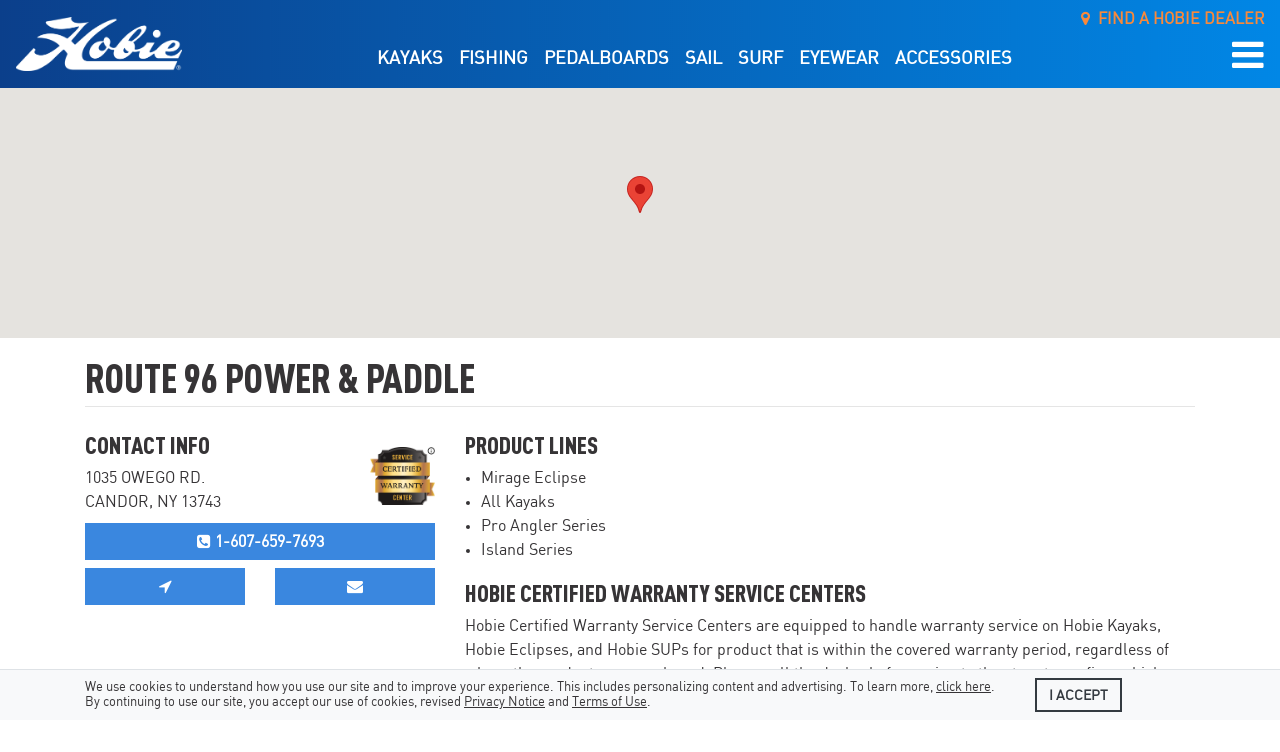

--- FILE ---
content_type: text/html; charset=utf-8
request_url: https://www.hobie.com/dealers/ROPONY00/
body_size: 11344
content:


<!DOCTYPE html>
<html lang="en">
<!-- Django language code:  -->
<head>
    <!-- Base meta -->
    <meta charset="utf-8" />
    <meta http-equiv="X-UA-Compatible" content="IE=Edge" />
    <title>ROUTE 96 POWER &amp; PADDLE | Hobie</title>
    <meta name="description" content="Browse our line of hands-free MirageDrive kayaks, paddle kayaks and catamaran sailboats." />
    <meta name="viewport" content="width=device-width, initial-scale=1, shrink-to-fit=no">
    <meta name="author" content="Hobie" />
    <meta name="msvalidate.01" content="5F85ADD2ADEC84C50BDC402D1CB08B56" />
    <meta name="referrer" content="unsafe-url">
    <meta name="google-site-verification" content="GaITWYmMBi4oSQGjygDJA8TQpzTYG4CCJjmG5jE81ic" />
    <meta name="google-site-verification" content="sCgzN4ajnrjYVXMxY0waG4wfHUQWsmzy5x_VCVKo8Us" />
    <meta name="facebook-domain-verification" content="0o0krelv77auiyptzk648l4nxinkq3" />

    <!-- Website fav icon -->
    <link rel="icon" href="https://static.hobie.com/consumer/images/favicon.ico" type="image/x-icon" />

    <!-- Cache control meta -->
    <meta http-equiv="cache-control" content="max-age=0" />
    <meta http-equiv="cache-control" content="no-cache" />
    <meta http-equiv="expires" content="-1" />
    <meta http-equiv="pragma" content="no-cache" />

    <!-- Open Graph meta -->
    <meta property="og:site_name" content="Hobie"/>
    <meta property="og:locale" content="en_US"/>
    <meta property="og:type" content="website" />
    <meta property="fb:admins" content="100009585822541" />

    <!-- Bootstrap CSS -->
    <link rel="stylesheet" href="https://cdnjs.cloudflare.com/ajax/libs/twitter-bootstrap/4.3.1/css/bootstrap.min.css" type="text/css" />
    <!-- FontAwesome CSS -->
    <link rel="stylesheet" href="https://cdnjs.cloudflare.com/ajax/libs/font-awesome/4.7.0/css/font-awesome.min.css" type="text/css" />
    <!-- Animate.css -->
    <link rel="stylesheet" href="https://cdnjs.cloudflare.com/ajax/libs/animate.css/3.5.2/animate.min.css" type="text/css" />
    <!-- Bootstrap Image/Video Lightbox Plugin CSS -->
    <link rel="stylesheet" href="https://cdnjs.cloudflare.com/ajax/libs/ekko-lightbox/5.3.0/ekko-lightbox.css" type="text/css" />
    <!-- Main CSS -->
    <link rel="stylesheet" href="https://static.hobie.com/consumer/dist/css/main.min.css?v=kiFYYk12m" type="text/css" />

    <!-- Custom new css -->
    <link rel="stylesheet" href="https://static.hobie.com/epcc/common_css.css?v=kiFYYk12m" type="text/css" />

    <!-- Canonical URL -->
    <link rel="canonical" href="https://www.hobie.com/dealers/ROPONY00/" />

    <!-- site_base.html extra_head start -->
    
    
    <!-- site_base.html extra_head end -->

    
    <!-- Google Dynamic Remarketing start -->
<script>
var dataLayer = window.dataLayer || [];
dataLayer.push({
    'event': 'fireRemarketingTag',
    'google_tag_params': {
        
            dynx_itemid: 'viewed_dealer__1300_route-96-power-paddle',
            dynx_itemid2: 'hobiecatcom',
            dynx_pagetype: 'conversionintent',
            dynx_totalvalue: '10',
            dealer_product_lines: 'Mirage Eclipse, All Kayaks, Pro Angler Series, Island Series',
            dealer_zip_code: '13743',
            dealer_country_code: 'united-states',
        
            page_template: 'dealer_finder/dealer_detail',
            site_section: 'not_set'
    }
});
</script>
<!-- Google Dynamic Remarketing end -->
    
    
    <!-- Google Tag Manager -->
<script>(function(w,d,s,l,i){w[l]=w[l]||[];w[l].push({'gtm.start':
new Date().getTime(),event:'gtm.js'});var f=d.getElementsByTagName(s)[0],
j=d.createElement(s),dl=l!='dataLayer'?'&l='+l:'';j.async=true;j.src=
'//www.googletagmanager.com/gtm.js?id='+i+dl;f.parentNode.insertBefore(j,f);
})(window,document,'script','dataLayer','GTM-W6VGQB');</script>
<!-- End Google Tag Manager -->
    

    <style>
        #pageloader {
            position: fixed;
            top: 0;
            left: 0;
            z-index: 10000;
            width: 100%;
            height: 100%;
            background: rgba(0,0,0,0.35) url('https://static.hobie.com/epcc/ajax-loader.gif') no-repeat 50% !important;
            display: none;
        }

        .startHidden {
            visibility: hidden;
        }

        .hideRow{
            display:none;
        }
    </style>
</head>

<body id="dealer" >
    <div class="container-fluid">
        <div class="row">
            <div class="col p-0">
                <noscript><iframe src="https://www.googletagmanager.com/ns.html?id=GTM-W6VGQB"
height="0" width="0" style="display:none;visibility:hidden"></iframe></noscript>

                <!-- Start Header -->
                
                




<header>
    
    <a href="#main-content" class="sr-only sr-only-focusable">Skip to main content</a>

    
    <div class="mobile-header-links d-lg-none">
        <ul class="list-inline m-0 text-center dinbold">
            <li class="list-inline-item"><a href="/kayaks/">Kayaks</a></li>
            <li class="list-inline-item"><a href="/fishing-kayaks/">Fishing</a></li>
            <li class="list-inline-item"><a href="/pedalboards/">Eclipse</a></li>
            <!--<li class="list-inline-item"><a href="https://shop.hobie.com/collections/hobie-paddleboards/">SUP</a></li>-->
        </ul>
    </div>

    
    <nav class="navbar navbar-expand-lg">
        
        <a class="navbar-brand" href="/">
            <img src="https://static.hobie.com/consumer/images/2016-hobie-script-logo-white-no-shadow.png" alt="Hobie Cat Company Logo" />
        </a>

        
        <button class="navbar-toggler" type="button" data-toggle="collapse" data-target="#navbarSupportedContent" aria-controls="navbarSupportedContent" aria-expanded="false" aria-label="Toggle navigation">
            <span class="navbar-toggler-icon"><i class="fa fa-bars" style="color: #fff; font-size: 2.3rem;"></i></span>
        </button>

        
        <div class="collapse navbar-collapse pt-4" id="navbarSupportedContent">
            <ul class="navbar-nav m-auto">
                <li class="nav-item d-lg-none">
                    <a class="nav-link text-orange" href="/dealers/locations/"><i class="fa fa-map-marker text-white" aria-hidden="true"></i>&nbsp;&nbsp;Find Dealer</a>
                </li>
                <li class="nav-item">
                    <a class="nav-link" href="/kayaks/">Kayaks</a>
                </li>
                <li class="nav-item">
                    <a class="nav-link" href="/fishing-kayaks/">Fishing</a>
                </li>
                <li class="nav-item">
                    <a class="nav-link" href="/pedalboards/">Pedalboards</a>
                </li>
                
                <!--<li class="nav-item">
                    <a class="nav-link" href="https://shop.hobie.com/collections/hobie-paddleboards/">SUP</a>
                </li>-->
                
                <li class="nav-item">
                    <a class="nav-link" href="/sail/">Sail</a>
                </li>
                
                
                <li class="nav-item">
                    <a class="nav-link" href="/surfing/">Surf</a>
                </li>
                

                
                
                <li class="nav-item">
                    <a class="nav-link" href="/eyewear/">Eyewear</a>
                </li>
                

                
                
                
                <!--<li class="nav-item">
                    <a class="nav-link" href="/wakesurf-boards/">Wakesurf</a>
                </li>
                <li class="nav-item">
                    <a class="nav-link" href="/electric-bikes/">E-Bikes</a>
                </li>-->
                

                <li class="nav-item">
                    <a class="nav-link" href="/accessories/">Accessories</a>
                </li>
                
                <!--<li class="nav-item">
                    <a class="nav-link" href="https://shop.hobie.com/collections/hobie-apparel">Apparel</a>
                </li>-->
                
                
                
                



                <li class="nav-item d-lg-none">
                    <a class="nav-link" href="/support/">Support</a>
                </li>
            </ul>

            
            <div class="desktop-hamburger-menu dropdown ml-2 ml-lg-4">
                <a href="#" class="dropdown-toggle" data-toggle="dropdown" role="button" aria-expanded="false" aria-label="Navigation hamburger menu toggle">
                    <i class="fa fa-bars d-none d-lg-inline-block" aria-hidden="true"></i>
                    <div class="d-lg-none d-xl-none" style="color: #fff; text-transform: uppercase; font-weight: 700; font-size: 1.2rem; padding: .9rem 1rem .5rem 0;">Other Links</div>
                </a>
                
                <ul class="dropdown-menu dropdown-menu-right">
                    
                    <li><a class="dropdown-item" href="/about-us/">Our Story</a></li>
                    
                    <li><a class="dropdown-item" href="/hobie-outdoor-adventures/">Hobie TV</a></li>
                    
                    <li class="dropdown-submenu">
                        <a class="dropdown-item dropdown-toggle" href="#" role="button" aria-expanded="false">Resorts/Rentals</a>
                        <ul class="dropdown-menu">
                            <li><a class="dropdown-item" href="/pedalboards/mirage-eclipse-dura-series/"><i class="fa fa-anchor" aria-hidden="true"></i>&nbsp;&nbsp;Mirage Eclipse Dura</a></li>
                            <li><a class="dropdown-item" href="/sups/duracruz/"><i class="fa fa-anchor" aria-hidden="true"></i>&nbsp;&nbsp;DuraCruz</a></li>
                            <li><a class="dropdown-item" href="/sail/wave/"><i class="fa fa-anchor" aria-hidden="true"></i>&nbsp;&nbsp;Club Wave</a></li>
                        </ul>
                    </li>
                    
                    <li class="dropdown-submenu">
                        <a class="dropdown-item dropdown-toggle" href="#">Community</a>
                        <ul class="dropdown-menu">
                            <li><a class="dropdown-item" href="http://www.hobiebos.com/" target="_blank"><i class="fa fa-trophy" aria-hidden="true"></i>&nbsp;&nbsp;Hobie Bass Open Series</a></li>
                            <li><a class="dropdown-item" href="/blog/"><i class="fa fa-bullhorn" aria-hidden="true"></i>&nbsp;&nbsp;Blog</a></li>
                            <li><a class="dropdown-item" href="https://www.hobie.com/forums/"><i class="fa fa-comments-o" aria-hidden="true"></i>&nbsp;&nbsp;Forums</a></li>
                            <li><a class="dropdown-item" href="/upcoming-events/"><i class="fa fa-calendar" aria-hidden="true"></i>&nbsp;&nbsp;Events</a></li>
                            
                            <li><a class="dropdown-item" href="https://fishing.hobie.com/fishing-team-2023/"><i class="fa fa-user" aria-hidden="true"></i>&nbsp;&nbsp;Fishing Team</a></li>
                            <li><a class="dropdown-item" href="/try-a-hobie/"><i class="fa fa-flask" aria-hidden="true"></i>&nbsp;&nbsp;Try a Hobie</a></li>
                            <li><a class="dropdown-item" href="/hobie-experience/"><i class="fa fa-film" aria-hidden="true"></i>&nbsp;&nbsp;The Hobie Experience</a></li>
                            <li><a class="dropdown-item" href="/hobie-cat-racing/"><i class="fa fa-flag-checkered" aria-hidden="true"></i>&nbsp;&nbsp;IHCA Racing</a></li>
                            <li><a class="dropdown-item" href="http://ehca.hobieclass.com/" target="_blank"><i class="fa fa-flag-checkered" aria-hidden="true"></i>&nbsp;&nbsp;EHCA Racing</a></li>
                            <li><a class="dropdown-item" href="/hobie-first-cast/"><i class="fa fa-link" aria-hidden="true"></i>&nbsp;&nbsp;First Cast</a></li>
                            <li><a class="dropdown-item" href="/hobie-island-club/"><i class="fa fa-anchor" aria-hidden="true"></i>&nbsp;&nbsp;Island Club</a></li>
                        </ul>
                    </li>
                    
                    <li class="dropdown-submenu">
                        <a class="dropdown-item dropdown-toggle" href="#">Support</a>
                        <ul class="dropdown-menu">
                            <li><a class="dropdown-item" href="/support/"><i class="fa fa-life-ring" aria-hidden="true"></i>&nbsp;&nbsp;Product Support</a></li>
                            <li><a class="dropdown-item" href="/catalogs-brochures/"><i class="fa fa-map-o" aria-hidden="true"></i>&nbsp;&nbsp;Catalogs &amp; Brochures</a></li>
                            <li><a class="dropdown-item" href="/product-registration/"><i class="fa fa-pencil" aria-hidden="true"></i>&nbsp;&nbsp;Product Registration</a></li>
                            <li><a class="dropdown-item" href="/dealership-inquiry/"><i class="fa fa-handshake-o" aria-hidden="true"></i>&nbsp;&nbsp;Dealership Inquiry</a></li>
                            <li><a class="dropdown-item" href="/warranty/"><i class="fa fa-certificate" aria-hidden="true"></i>&nbsp;&nbsp;Warranty</a></li>
                        </ul>
                    </li>
                    
                    <li class="dropdown-submenu">
                        <a class="dropdown-item dropdown-toggle" href="#">Other Links</a>
                        <ul class="dropdown-menu">
                            <li><a class="dropdown-item" href="/dealers/locations/"><i class="fa fa-map-marker" aria-hidden="true"></i>&nbsp;&nbsp;Find a Dealer</a></li>
                            <li><a class="dropdown-item" href="/contact-us/"><i class="fa fa-comment" aria-hidden="true"></i>&nbsp;&nbsp;Contact Us</a></li>
                            <li><a class="dropdown-item" href="/forums/"><i class="fa fa-comments-o" aria-hidden="true"></i>&nbsp;&nbsp;Forums</a></li>
                            <li><a class="dropdown-item" href="/press/"><i class="fa fa-newspaper-o" aria-hidden="true"></i>&nbsp;&nbsp;Press</a></li>
                            <li><a class="dropdown-item" href="/jobs/"><i class="fa fa-id-badge" aria-hidden="true"></i>&nbsp;&nbsp;Jobs</a></li>
                            <li><a class="dropdown-item" href="https://www.facebook.com/HobieCatCompany"><i class="fa fa-facebook-official" aria-hidden="true"></i>&nbsp;&nbsp;Hobie Facebook</a></li>
                            <li><a class="dropdown-item" href="https://www.facebook.com/hobie.fishing"><i class="fa fa-facebook-official" aria-hidden="true"></i>&nbsp;&nbsp;Fishing Facebook</a></li>
                            <li><a class="dropdown-item" href="https://www.youtube.com/hobieusa"><i class="fa fa-youtube-square" aria-hidden="true"></i>&nbsp;&nbsp;YouTube Channel</a></li>
                            <li><a class="dropdown-item" href="https://www.instagram.com/hobiecatcompany/"><i class="fa fa-instagram" aria-hidden="true"></i>&nbsp;&nbsp;Instagram</a></li>
                            <li><a class="dropdown-item" href="/terms-of-use/"><i class="fa fa-gavel" aria-hidden="true"></i>&nbsp;&nbsp;Terms of Use</a></li>
                            <li><a class="dropdown-item" href="/privacy-policy/"><i class="fa fa-gavel" aria-hidden="true"></i>&nbsp;&nbsp;Privacy Policy</a></li>
                            <li><a class="dropdown-item" href="/cookie-policy/"><i class="fa fa-gavel" aria-hidden="true"></i>&nbsp;&nbsp;Cookie Policy</a></li>
                            <li><a class="dropdown-item" href="/ip/"><i class="fa fa-trademark" aria-hidden="true"></i>&nbsp;&nbsp;Intellectual Property</a></li>
                        </ul>
                    </li>
                </ul>
            </div>

            
            <div class="where-to-buy d-none d-lg-block">
                <a href="/dealers/locations/">
                    <i class="fa fa-map-marker" aria-hidden="true"></i>&nbsp;&nbsp;Find a Hobie Dealer
                </a>
            </div>
        </div>
    </nav>
</header>

                
                <!-- End Header -->

                <!-- Start Page Content -->
                <main id="main-content">
                
<article id="dealer-route-96-power-paddle" class="dealer-page info map-mast" itemscope itemtype="http://schema.org/LocalBusiness">
    <!-- blocks/_map_mast.html start -->

<section id="mast">
	<div id="map-canvas" style="height: 250px;"></div>
</section>

<!-- blocks/_map_mast.html end -->


    <div class="container">
        <div class="row">
            <div class="col">
                <h1 id="mast-h1" class="m-0" itemprop="name"><span style="display:none;" class="link-to-editor" data-id="web_operations.dealerlocation.1300"></span>Route 96 Power &amp; Paddle</h1>
            </div>
        </div>

        <hr class="mt-1 mb-4" />

        <section id="dealer-contact-information">
            <div class="row">
                
                <div class="col-lg-4">
                    <div class="row">
                        <div class="col-9 mb-2">
                            <h4>Contact Info</h4>
                            <div class="vcard">
                                <div class="adr">
                                    <div class="street-address" itemprop="address">
                                        1035 OWEGO RD.<br />CANDOR, NY 13743
                                    </div>
                                </div>
                            </div>
                        </div>
                        <div class="col-3 mb-2">
                            
                            <!-- Warranty Service Center Badge & Modal -->
                            <div class="text-right mt-3">
                                
                                <a href="#" data-toggle="modal" data-target="#modal-warranty-service-ROPONY00"><img src="https://static.hobie.com/consumer/images/warranty-service-badge-v2.png" alt="Hobie Certified Warranty Service Center" /></a>
                                
                                <div class="modal fade" id="modal-warranty-service-ROPONY00" tabindex="-1" role="dialog" aria-hidden="true">
                                    <div class="modal-dialog modal-lg" role="document">
                                        <div class="modal-content">
                                            <div class="modal-header">
                                                <h5 class="modal-title">Hobie Certified Warranty Service Centers</h5>
                                                <button type="button" class="close" data-dismiss="modal" aria-label="Close">
                                                    <span aria-hidden="true">&times;</span>
                                                </button>
                                            </div>
                                            <div class="modal-body">
                                                <p class="text-left">Hobie Certified Warranty Service Centers are equipped to handle warranty service on Hobie Kayaks, Hobie Eclipses, and Hobie SUPs for product that is within the covered warranty period, regardless of where the product was purchased. Please call the dealer before going to the store to confirm which Hobie products they offer servicing for.</p>
                                            </div>
                                        </div>
                                    </div>
                                </div>
                            </div>
                            
                        </div>
                    </div>
                    <div class="row">
                        <div class="col mb-2">
                            <div class="tel">
                                <a href="tel:1-607-659-7693" class="btn btn-primary d-block"><i class="fa fa-phone-square"></i> <span itemprop="telephone">1-607-659-7693</span></a>
                            </div>
                        </div>
                    </div>
                    <div class="row">
                        
                        <div id="dlr-directions-col" class="col-6">
                            <a class="btn btn-primary d-block event-trackable" href="https://maps.google.com/maps/dir/?q=1035 OWEGO RD.,CANDOR,NY,13743" target="_blank" data-event-label="Dealer Google Maps Link" itemprop="hasMap"><i class="fa fa-location-arrow"></i></a>
                        </div>
                        
                        
                        <div id="dlr-email-col" class="col-6">
                            <a href="#dlr-email-form" data-toggle="modal" data-target="#dealer-contact-form" class="btn btn-primary d-block event-trackable" data-event-label="Dealer Contact Form Link" data-html="dlr-email-form"><i class="fa fa-envelope"></i></a>
                            <div class="modal fade" id="dealer-contact-form" tabindex="-1" role="dialog" aria-labelledby="dealer-contact-form" aria-hidden="true">
                                <div class="modal-dialog modal-lg" role="document">
                                    <div class="modal-content">
                                        <div class="modal-header">
                                            <h3 class="modal-title" id="exampleModalLabel">Contact Route 96 Power &amp; Paddle</h3>
                                            <button type="button" class="close" data-dismiss="modal" aria-label="Close">
                                                <span aria-hidden="true">&times;</span>
                                            </button>
                                        </div>
                                        <div class="modal-body">
                                            <div id="dlr-email-form" data-failure-message="An error occurred. Please verify that the form is filled out completely and that your e-mail address is valid." data-success-message="Your message has been sent. Someone from the store will be in touch as soon as possible.">
                                                <form id="customer_service_request">
                                                    <input type="hidden" name="dealer_location" value="1300" />
                                                    <input type="hidden" name="subject" value="dealer-contact" />
                                                    <fieldset class="form-group">
                                                        <div class='field-container'>
                                                            <input id="id_name" type="text" name="name" maxlength="50">
                                                            <label for="id_name">Name</label>
                                                        </div>
                                                        <div class="field-container">
                                                            <input id="id_email_address" type="text" name="email_address" maxlength="75">
                                                            <label for="id_email_address">E-mail address</label>
                                                        </div>
                                                    </fieldset>
                                                    <fieldset class="form-group">
                                                        <h5>Your question or comment:</h5>
                                                        <div class="field-container">
                                                            <textarea id="id_message" rows="10" cols="40" name="message"></textarea>
                                                        </div>
                                                    </fieldset>
                                                    <p id="error-message" style="color:red;"></p>
                                                    <a id="button-form-submit-dealerdetail-email-form" data-dealer-location="route-96-power-paddle" class="button btn btn-primary" href="javascript:void(0);">Submit</a>
                                                </form>
                                            </div>
                                        </div>
                                    </div>
                                </div>
                            </div>
                        </div>
                        
                    </div>
                    
                </div>
                
                <div class="col-lg-8">
                    

                    <h4>Product Lines</h4>
                    <ul class="pl-3">
                        
                        <li>Mirage Eclipse</li>
                        
                        <li>All Kayaks</li>
                        
                        <li>Pro Angler Series</li>
                        
                        <li>Island Series</li>
                        
                    </ul>

                    
                    <h4>Hobie Certified Warranty Service Centers</h4>
                    <p>Hobie Certified Warranty Service Centers are equipped to handle warranty service on Hobie Kayaks, Hobie Eclipses, and Hobie SUPs for product that is within the covered warranty period, regardless of where the product was purchased. Please call the dealer before going to the store to confirm which Hobie products they offer servicing for.</p>
                    

                    

                    
                    <h4>Demo Program</h4>
                    <p><strong>To make sure your local Hobie dealer has the Hobie kayak available that you want to demo, please be sure to speak with a dealer before you go in to the store.</strong></p>
                    <div>	<p>The Lanai, Maui, Quest, Kona, Odyssey, i9S, Sport, Outback, Revolution, Adventure, Oasis, Outfitter, and Adventure Island are available for demo from April through October.</p></div>
                    

                    

                    
                </div>
            </div>
        </section>

        
    </div>
</article>

                </main>
                <!-- End Page Content -->

                <!-- Start Footer -->
                


<div class="container">
    <div class="row">
        <div class="col email-subscription-form">
            <form id="email_subscription_form" class="form-inline float-right" method="post" action="/ajax/email-subscription/">
                <div class="form-group">
                    <span class="mr-3 text-right"><strong>Be first in line to hear about the latest Hobie news, updates and products.</strong><br /><small>We respect your <a href="/privacy-policy/">privacy</a></small></span>
                    <label for="id_email_address" class="d-none">Email Address</label>
                    <input type="email" id="id_email_address" class="form-control border-0 rounded-0" name="email_address" value="" placeholder="Email Address">
                    <input type="hidden" name="mailpiece_slug" value="general-email-newsletter" />
                    <input type="hidden" name="event_slug" value="subscribe" />
                </div>
            </form>
        </div>
    </div>
</div>



<footer class="pt-2 pb-2">
    <div class="container">
        <div class="row">
            
            <div class="col-lg-5 footer-social-icons">
                
                <a href="https://www.instagram.com/hobiecatcompany/" class="mr-1"><img src="https://static.hobie.com/consumer/images/footer-icon-instagram.svg" alt="Instagram icon" /></a>
                
                <a href="https://www.facebook.com/HobieCatCompany" class="mr-1"><img src="https://static.hobie.com/consumer/images/footer-icon-facebook.svg" alt="Facebook icon" /></a>
                
                <a href="https://www.youtube.com/hobieusa"><img src="https://static.hobie.com/consumer/images/footer-icon-youtube.svg" alt="YouTube icon" /></a>
            </div>
            
            <div class="col-lg-7 footer-links">
                
                <ul class="nav nav-pills">
                    
                    <li class="nav-item">
                        <a href="#footer-shortcuts" class="nav-link" data-toggle="tab">Shortcuts</a>
                    </li>
                    
                    <li class="nav-item">
                        <a href="#footer-hobie-sites" class="nav-link" data-toggle="tab">Hobie Sites</a>
                    </li>
                    
                    <li class="nav-item">
                        <a href="#footer-country-language" class="nav-link" data-toggle="tab">Country/Language</a>
                    </li>
                    
                    <li class="nav-item">
                        <a href="#footer-legal" class="nav-link" data-toggle="tab">Legal</a>
                    </li>
                    
                    <li class="nav-item">
                        <a href="#footer-contact" class="nav-link" data-toggle="tab">Contact Us</a>
                    </li>
                </ul>
                
                <div class="tab-content">
                    
                    <div id="footer-shortcuts" class="tab-pane fade pl-3" role="tabpanel">
                        <ul class="list-unstyled">
                            <li><a href="/dealers/" class="small">Find a Dealer</a></li>
                            <li><a href="https://www.hobie.com/forums/" class="small">Forums</a></li>
                            <li><a href="/support/" class="small">Product Support</a></li>
                            <li><a href="/product-registration/" class="small">Product Registration</a></li>
                            <li><a href="/jobs/" class="small">Employment Opportunities</a></li>
                        </ul>
                    </div>
                    
                    <div id="footer-hobie-sites" class="tab-pane fade pl-3" role="tabpanel">
                        <ul class="list-unstyled">
                            <li><a href="http://www.hobiesurfshop.com/" target="_blank" class="small">Hobie Surf Shop</a></li>
                            <li><a href="http://www.hobiepolarized.com/" target="_blank" class="small">Hobie Polarized Sunglasses</a></li>
                        </ul>
                    </div>
                    
                    <div id="footer-country-language" class="tab-pane fade pl-3" role="tabpanel">
                        
<!-- navigation/_region_and_language_selector.html start -->
<section id="language-selector">
    <form id="internationalization" action="/internationalize/" method="GET">
        <div id="international-widget" class="form-row international-widget">
            <div class="col-6 selector-region">
                <div class='form-group mb-1'>
                    <label for="id_internationalization_country_code" class="small m-0">Country</label>
                    <select name="internationalization_country_code" id="id_internationalization_country_code" class="custom-select custom-select-sm">
                        
                        <option value="US">United States</option>
                        
                        <option value="CA">Canada</option>
                        
                        <option value="AD">Andorra</option>
                        
                        <option value="AE">United Arab Emirates</option>
                        
                        <option value="AF">Afghanistan</option>
                        
                        <option value="AG">Antigua and Barbuda</option>
                        
                        <option value="AI">Anguilla</option>
                        
                        <option value="AL">Albania</option>
                        
                        <option value="AM">Armenia</option>
                        
                        <option value="AN">Netherlands Antilles</option>
                        
                        <option value="AO">Angola</option>
                        
                        <option value="AQ">Antarctica</option>
                        
                        <option value="AR">Argentina</option>
                        
                        <option value="AS">American Samoa</option>
                        
                        <option value="AT">Austria</option>
                        
                        <option value="AU">Australia</option>
                        
                        <option value="AW">Aruba</option>
                        
                        <option value="AX">Aland Islands</option>
                        
                        <option value="AZ">Azerbaijan</option>
                        
                        <option value="BA">Bosnia and Herzegovina</option>
                        
                        <option value="BB">Barbados</option>
                        
                        <option value="BD">Bangladesh</option>
                        
                        <option value="BE">Belgium</option>
                        
                        <option value="BF">Burkina Faso</option>
                        
                        <option value="BG">Bulgaria</option>
                        
                        <option value="BH">Bahrain</option>
                        
                        <option value="BI">Burundi</option>
                        
                        <option value="BJ">Benin</option>
                        
                        <option value="BM">Bermuda</option>
                        
                        <option value="BN">Brunei Darussalam</option>
                        
                        <option value="BO">Bolivia</option>
                        
                        <option value="BR">Brazil</option>
                        
                        <option value="BS">Bahamas</option>
                        
                        <option value="BT">Bhutan</option>
                        
                        <option value="BV">Bouvet Island</option>
                        
                        <option value="BW">Botswana</option>
                        
                        <option value="BY">Belarus</option>
                        
                        <option value="BZ">Belize</option>
                        
                        <option value="CC">Cocos (Keeling) Islands</option>
                        
                        <option value="CD">The Democratic Republic Of The Congo</option>
                        
                        <option value="CF">Central African Republic</option>
                        
                        <option value="CG">Republic of the Congo</option>
                        
                        <option value="CH">Switzerland</option>
                        
                        <option value="CI">Cote d&#x27;Ivoire</option>
                        
                        <option value="CK">Cook Islands</option>
                        
                        <option value="CL">Chile</option>
                        
                        <option value="CM">Cameroon</option>
                        
                        <option value="CN">China</option>
                        
                        <option value="CO">Colombia</option>
                        
                        <option value="CR">Costa Rica</option>
                        
                        <option value="CS">Serbia and Montenegro</option>
                        
                        <option value="CU">Cuba</option>
                        
                        <option value="CV">Cape Verde</option>
                        
                        <option value="CX">Christmas Island</option>
                        
                        <option value="CY">Cyprus</option>
                        
                        <option value="CZ">Czech Republic</option>
                        
                        <option value="DE">Germany</option>
                        
                        <option value="DJ">Djibouti</option>
                        
                        <option value="DK">Denmark</option>
                        
                        <option value="DM">Dominica</option>
                        
                        <option value="DO">Dominican Republic</option>
                        
                        <option value="DZ">Algeria</option>
                        
                        <option value="EC">Ecuador</option>
                        
                        <option value="EE">Estonia</option>
                        
                        <option value="EG">Egypt</option>
                        
                        <option value="EH">Western Sahara</option>
                        
                        <option value="ER">Eritrea</option>
                        
                        <option value="ES">Spain</option>
                        
                        <option value="ET">Ethiopia</option>
                        
                        <option value="FI">Finland</option>
                        
                        <option value="FJ">Fiji</option>
                        
                        <option value="FK">Falkland Islands</option>
                        
                        <option value="FM">Federated States of Micronesia</option>
                        
                        <option value="FO">Faroe Islands</option>
                        
                        <option value="FR">France</option>
                        
                        <option value="GA">Gabon</option>
                        
                        <option value="GB">United Kingdom</option>
                        
                        <option value="GD">Grenada</option>
                        
                        <option value="GE">Georgia</option>
                        
                        <option value="GF">French Guiana</option>
                        
                        <option value="GH">Ghana</option>
                        
                        <option value="GI">Gibraltar</option>
                        
                        <option value="GL">Greenland</option>
                        
                        <option value="GM">Gambia</option>
                        
                        <option value="GN">Guinea</option>
                        
                        <option value="GP">Guadeloupe</option>
                        
                        <option value="GQ">Equatorial Guinea</option>
                        
                        <option value="GR">Greece</option>
                        
                        <option value="GS">South Georgia and the South Sandwich Islands</option>
                        
                        <option value="GT">Guatemala</option>
                        
                        <option value="GU">Guam</option>
                        
                        <option value="GW">Guinea-Bissau</option>
                        
                        <option value="GY">Guyana</option>
                        
                        <option value="HK">Hong Kong</option>
                        
                        <option value="HM">Heard Island and McDonald Islands</option>
                        
                        <option value="HN">Honduras</option>
                        
                        <option value="HR">Croatia</option>
                        
                        <option value="HT">Haiti</option>
                        
                        <option value="HU">Hungary</option>
                        
                        <option value="ID">Indonesia</option>
                        
                        <option value="IE">Ireland</option>
                        
                        <option value="IL">Israel</option>
                        
                        <option value="IN">India</option>
                        
                        <option value="IO">British Indian Ocean Territory</option>
                        
                        <option value="IQ">Iraq</option>
                        
                        <option value="IR">Iran</option>
                        
                        <option value="IS">Iceland</option>
                        
                        <option value="IT">Italy</option>
                        
                        <option value="JM">Jamaica</option>
                        
                        <option value="JO">Jordan</option>
                        
                        <option value="JP">Japan</option>
                        
                        <option value="KE">Kenya</option>
                        
                        <option value="KG">Kyrgyzstan</option>
                        
                        <option value="KH">Cambodia</option>
                        
                        <option value="KI">Kiribati</option>
                        
                        <option value="KM">Comoros</option>
                        
                        <option value="KN">Saint Kitts and Nevis</option>
                        
                        <option value="KP">North Korea</option>
                        
                        <option value="KR">South Korea</option>
                        
                        <option value="KW">Kuwait</option>
                        
                        <option value="KY">Cayman Islands</option>
                        
                        <option value="KZ">Kazakhstan</option>
                        
                        <option value="LA">Lao People&#x27;s Democratic Republic</option>
                        
                        <option value="LB">Lebanon</option>
                        
                        <option value="LC">Saint Lucia</option>
                        
                        <option value="LI">Liechtenstein</option>
                        
                        <option value="LK">Sri Lanka</option>
                        
                        <option value="LR">Liberia</option>
                        
                        <option value="LS">Lesotho</option>
                        
                        <option value="LT">Lithuania</option>
                        
                        <option value="LU">Luxembourg</option>
                        
                        <option value="LV">Latvia</option>
                        
                        <option value="LY">Libyan Arab Jamahiriya</option>
                        
                        <option value="MA">Morocco</option>
                        
                        <option value="MC">Monaco</option>
                        
                        <option value="MD">Moldova, Republic of</option>
                        
                        <option value="MG">Madagascar</option>
                        
                        <option value="MH">Marshall Islands</option>
                        
                        <option value="MK">Macedonia</option>
                        
                        <option value="ML">Mali</option>
                        
                        <option value="MM">Myanmar</option>
                        
                        <option value="MN">Mongolia</option>
                        
                        <option value="MO">Macao</option>
                        
                        <option value="MP">Northern Mariana Islands</option>
                        
                        <option value="MQ">Martinique</option>
                        
                        <option value="MR">Mauritania</option>
                        
                        <option value="MS">Montserrat</option>
                        
                        <option value="MT">Malta</option>
                        
                        <option value="MU">Mauritius</option>
                        
                        <option value="MV">Maldives</option>
                        
                        <option value="MW">Malawi</option>
                        
                        <option value="MX">Mexico</option>
                        
                        <option value="MY">Malaysia</option>
                        
                        <option value="MZ">Mozambique</option>
                        
                        <option value="NA">Namibia</option>
                        
                        <option value="NC">New Caledonia</option>
                        
                        <option value="NE">Niger</option>
                        
                        <option value="NF">Norfolk Island</option>
                        
                        <option value="NG">Nigeria</option>
                        
                        <option value="NI">Nicaragua</option>
                        
                        <option value="NL">Netherlands</option>
                        
                        <option value="NO">Norway</option>
                        
                        <option value="NP">Nepal</option>
                        
                        <option value="NR">Nauru</option>
                        
                        <option value="NU">Niue</option>
                        
                        <option value="NZ">New Zealand</option>
                        
                        <option value="OM">Oman</option>
                        
                        <option value="PA">Panama</option>
                        
                        <option value="PE">Peru</option>
                        
                        <option value="PF">French Polynesia</option>
                        
                        <option value="PG">Papua New Guinea</option>
                        
                        <option value="PH">Philippines</option>
                        
                        <option value="PK">Pakistan</option>
                        
                        <option value="PL">Poland</option>
                        
                        <option value="PM">Saint-Pierre and Miquelon</option>
                        
                        <option value="PN">Pitcairn</option>
                        
                        <option value="PR">Puerto Rico</option>
                        
                        <option value="PS">Palestinian Territory, Occupied</option>
                        
                        <option value="PT">Portugal</option>
                        
                        <option value="PW">Palau</option>
                        
                        <option value="PY">Paraguay</option>
                        
                        <option value="QA">Qatar</option>
                        
                        <option value="RE">Reunion</option>
                        
                        <option value="RO">Romania</option>
                        
                        <option value="RU">Russian Federation</option>
                        
                        <option value="RW">Rwanda</option>
                        
                        <option value="SA">Saudi Arabia</option>
                        
                        <option value="SB">Solomon Islands</option>
                        
                        <option value="SC">Seychelles</option>
                        
                        <option value="SD">Sudan</option>
                        
                        <option value="SE">Sweden</option>
                        
                        <option value="SG">Singapore</option>
                        
                        <option value="SH">Saint Helena</option>
                        
                        <option value="SI">Slovenia</option>
                        
                        <option value="SJ">Svalbard and Jan Mayen</option>
                        
                        <option value="SK">Slovakia</option>
                        
                        <option value="SL">Sierra Leone</option>
                        
                        <option value="SM">San Marino</option>
                        
                        <option value="SN">Senegal</option>
                        
                        <option value="SO">Somalia</option>
                        
                        <option value="SR">Suriname</option>
                        
                        <option value="ST">Sao Tome and Principe</option>
                        
                        <option value="SV">El Salvador</option>
                        
                        <option value="SY">Syrian Arab Republic</option>
                        
                        <option value="SZ">Swaziland</option>
                        
                        <option value="TC">Turks and Caicos Islands</option>
                        
                        <option value="TD">Chad</option>
                        
                        <option value="TF">French Southern Territories</option>
                        
                        <option value="TG">Togo</option>
                        
                        <option value="TH">Thailand</option>
                        
                        <option value="TJ">Tajikistan</option>
                        
                        <option value="TK">Tokelau</option>
                        
                        <option value="TL">Timor-Leste</option>
                        
                        <option value="TM">Turkmenistan</option>
                        
                        <option value="TN">Tunisia</option>
                        
                        <option value="TO">Tonga</option>
                        
                        <option value="TR">Turkey</option>
                        
                        <option value="TT">Trinidad and Tobago</option>
                        
                        <option value="TV">Tuvalu</option>
                        
                        <option value="TW">Taiwan</option>
                        
                        <option value="TZ">Tanzania</option>
                        
                        <option value="UA">Ukraine</option>
                        
                        <option value="UG">Uganda</option>
                        
                        <option value="UM">United States Minor Outlying Islands</option>
                        
                        <option value="UY">Uruguay</option>
                        
                        <option value="UZ">Uzbekistan</option>
                        
                        <option value="VA">Vatican City State</option>
                        
                        <option value="VC">Saint Vincent and the Grenadines</option>
                        
                        <option value="VE">Venezuela</option>
                        
                        <option value="VG">British Virgin Islands</option>
                        
                        <option value="VI">U.S. Virgin Islands</option>
                        
                        <option value="VN">Viet Nam</option>
                        
                        <option value="VU">Vanuatu</option>
                        
                        <option value="WF">Wallis and Futuna</option>
                        
                        <option value="WS">Samoa</option>
                        
                        <option value="YE">Yemen</option>
                        
                        <option value="YT">Mayotte</option>
                        
                        <option value="ZA">South Africa</option>
                        
                        <option value="ZM">Zambia</option>
                        
                        <option value="ZW">Zimbabwe</option>
                        
                    </select>
                </div>
                <div class='form-group mb-0'>
                    <label for="id_language_code" class="small m-0">Language</label>
                    <select name="internationalization_language_code" id="id_language_code" class="custom-select custom-select-sm">
                        
                        <option value="en" selected="selected">English</option>
                        
                        <option value="es">Spanish</option>
                        
                        <option value="de">German</option>
                        
                        <option value="fr">French</option>
                        
                        <option value="pt">Portuguese</option>
                        
                    </select>
                </div>
            </div>
        </div>
    </form>
</section>
<!-- navigation/_region_and_language_selector.html end -->

                    </div>
                    
                    <div id="footer-legal" class="tab-pane fade pl-3" role="tabpanel">
                        <ul class="list-unstyled">
                            <li><a href="/terms-of-use/" class="small">Terms of Use</a></li>
                            <li><a href="/privacy-policy/" class="small">Privacy Notice</a></li>
                            <li><a href="/ip/" class="small">Intellectual Property</a></li>
                        </ul>
                    </div>
                    
                    <div id="footer-contact" class="tab-pane fade pl-3" role="tabpanel">
                        <ul class="list-unstyled">
                            
                            <li><a href="/contact-us/" class="small">General Inquiries</a></li>
                            
                        </ul>
                    </div>
                </div>
            </div>
        </div>
    </div>

    
    <div id="cookie-bar" class="d-none p-2 bg-light border-top">
        <div class="container">
            <div class="row">
                <div class="col-lg-10 d-flex align-items-center">
                    <p class="m-0 small">We use cookies to understand how you use our site and to improve your experience. This includes personalizing content and advertising. To learn more, <a href="/cookie-policy/">click here</a>. By continuing to use our site, you accept our use of cookies, revised <a href="/privacy-policy/">Privacy Notice</a> and <a href="/terms-of-use/">Terms of Use</a>.</p>
                </div>
                <div class="col-lg-2 d-flex align-items-center">
                    <a id="cookie-bar-button" class="btn btn-outline-dark btn-sm" href="#">I accept</a>
                </div>
            </div>
        </div>
    </div>
</footer>

                <!-- End Footer -->
            </div>
        </div>
    </div>

    <!-- jQuery & Bootstrap 4 includes -->
    <script type="text/javascript" src="https://cdnjs.cloudflare.com/ajax/libs/jquery/3.3.1/jquery.min.js"></script>
    <script type="text/javascript" src="https://cdnjs.cloudflare.com/ajax/libs/jquery-migrate/3.0.1/jquery-migrate.min.js"></script>
    <script type="text/javascript" src="https://cdnjs.cloudflare.com/ajax/libs/popper.js/1.14.7/umd/popper.min.js"></script>
    <script type="text/javascript" src="https://cdnjs.cloudflare.com/ajax/libs/twitter-bootstrap/4.3.1/js/bootstrap.min.js"></script>

    <!-- Purl (jQuery version) -->
    <script type="text/javascript" src="https://cdnjs.cloudflare.com/ajax/libs/jquery-url-parser/2.3.1/purl.min.js"></script>

    <!-- Bootstrap Image/Video Lightbox Plugin JS -->
    <script type="text/javascript" src="https://cdnjs.cloudflare.com/ajax/libs/ekko-lightbox/5.3.0/ekko-lightbox.min.js"></script>

    <!-- Legacy JS -->
    <script type="text/javascript" src="https://static.hobie.com/consumer/legacy/js/legacy.js?v=kiFYYk12m"></script>

    <!-- Main JS -->
    <script type="text/javascript" src="https://static.hobie.com/consumer/dist/js/main.min.js?v=kiFYYk12m"></script>

    <!-- Ecommerce JS -->
    <script type="text/javascript">
        var globalUrl = 'https://api.hobie.com/epcc/cnetric/';
        var hobie_url = 'https://api.hobie.com/epcc/cnetric/';
        var hobieBaseUrl = 'https://api.hobie.com/';
    </script>
    <script type="text/javascript" src="https://static.hobie.com/epcc/bootbox.min.js?v=kiFYYk12m"></script>
    <script type="text/javascript" src="https://static.hobie.com/epcc/common.js?v=kiFYYk12m"></script>

   <!-- Require JS -->
    <script type="text/javascript" src="https://static.hobie.com/epcc/require.js?v=kiFYYk12m"></script>
    <script type="text/javascript" src="https://static.hobie.com/epcc/config.js?v=kiFYYk12m"></script>
    <script type="text/javascript" src="https://static.hobie.com/epcc/cartoverlay.js?v=kiFYYk12m"></script>
    <!-- <script type="text/javascript" src="https://static.hobie.com/epcc/add_to_cart.js?v=kiFYYk12m"></script> -->
    <!-- <script type="text/javascript" src="https://static.hobie.com/epcc/create_account.js?v=kiFYYk12m"></script> -->
    <script type="text/javascript" src="https://static.hobie.com/epcc/login.js?v=kiFYYk12m"></script>
    <script type="text/javascript" src="https://static.hobie.com/epcc/mini_cart.js?v=kiFYYk12m"></script>
    <script type="text/javascript" src="https://static.hobie.com/epcc/saved_address.js?v=kiFYYk12m"></script>
    <script type="text/javascript" src="https://static.hobie.com/epcc/forgot_password.js?v=kiFYYk12m"></script>
    <script type="text/javascript" src="https://static.hobie.com/epcc/hobie.js?v=kiFYYk12m"></script>
    <!-- <script src="https://www.datadoghq-browser-agent.com/datadog-rum.js" type="text/javascript"></script> -->
    <!-- <script type="text/javascript" src="https://static.hobie.com/epcc/require.js?v=kiFYYk12m"></script> -->
    <script type="text/javascript">
        var user_messages = {};
    </script>
    <script src="https://www.google.com/recaptcha/api.js"></script>

    <!-- site_base.html extra_scripts start -->
    
<!-- blocks/_google_maps_javascript_reference.html start -->
<script type="text/javascript" src="https://maps.googleapis.com/maps/api/js?key=AIzaSyCX9TaZyIjZkoBJr04I_9t5ykCAtb66N-Y"></script>
<!-- blocks/_google_maps_javascript_reference.html end -->
<script type="text/javascript">
var message_sent = false;
</script>

    <!-- site_base.html extra_scripts end -->

    <script type="text/javascript">
    $(document).ready(function () {
        cookie_consent_bar();
        init_internationalization_widgets();
        configure_ecommerce_global_variables('https://api.hobie.com/epcc/cnetric/', 'https://api.hobie.com/', 'https://api.hobie.com/inventory-management/ecommerce-image/?', 'https://api.hobie.com/inventory-management/ecommerce-image/', 'pk_live_n3jgVgAEhTODvDmenYWVdNfA', 'https://hobiedtc.hobie.com/', 'a1a825e1-d31c-4864-b92d-cb41262c703a', '2000133039');
        configure_account_link();
        // init_add_to_cart_buttons();
        init_email_subscription_ajax_submit('email_subscription_form');

        // site_base.html extra_init start
        
init_map(42.17299, -76.30948, 'S', 'ROUTE 96 POWER &amp; PADDLE');
<!--elHeight(id, elem);-->
$( "#button-form-submit-dealerdetail-email-form" ).submit(function( event ) {
    var country_code = $('input[name="country_code"]').val();
    var product_line = $('input[name="product_line"]').val();
    var search_term = $('input[name="search_term"]').val();
    var dataLayer = window.dataLayer || [];
    dataLayer.push({
        'event': 'fireRemarketingTag',
        'google_tag_params': {
            dynx_itemid: 'emailed_dealer__1300_route-96-power-paddle',
            dynx_itemid2: 'hobiecatcom',
            dynx_pagetype: 'conversion',
            dynx_totalvalue: 15.00,
            dealer_product_lines: 'Mirage Eclipse, All Kayaks, Pro Angler Series, Island Series',
            clicked_button: 'contact_form_submit__dealerdetail'
        }
    });
});
$(document).on('click', 'form#customer_service_request .button', function(){
   if(!message_sent ){
   $.post('/ajax/customer-service-request/', $('form#customer_service_request').serialize(), function(data){
    var container = $('.fancybox-overlay .fancybox-inner');
        if(data=="OK"){
            message_sent = true;
            container.html('<h3>' + $('#dlr-email-form').data('success-message') + '</h3>');
            $.fancybox.update();
        }
        else {
            $('#error-message').html($('#dlr-email-form').data('failure-message'));
        }
   });
   }
});

        // site_base.html extra_init end
    });
    </script>

<!--<script>
    window.DD_RUM && window.DD_RUM.init({
        applicationId: 'f68a5805-5cc0-4944-8926-9323029b2639',
        clientToken: 'pub9af8c5e562afabcbacfce0b810a5c84b',
        site: 'datadoghq.com',
        sampleRate: 100,
        trackInteractions: true
    });
</script>-->
<!--<script src="//rum-static.pingdom.net/pa-5f7197586da4d70013000046.js" async></script>-->
    <div id="pageloader"></div>

    
    <div class="modal fade" id="prop65modal" tabindex="-1" role="dialog" aria-labelledby="prop65modalLabel" aria-hidden="true">
        <div class="modal-dialog modal-lg" role="document">
            <div class="modal-content">
                <div class="modal-header">
                    <h5 class="modal-title" id="prop65modalLabel"><strong>WARNING:</strong> Important Information for California Residents</h5>
                    <button type="button" class="close" data-dismiss="modal" aria-label="Close">
                        <span aria-hidden="true">&times;</span>
                    </button>
                </div>
                <div class="modal-body">
                    <p><i class="fa fa-exclamation-triangle" aria-hidden="true"></i> <strong>WARNING:</strong> this product contains chemicals known to the State of California to cause cancer and birth defects or other reproductive harm. For more information, please go to: <a href="http://www.P65Warnings.ca.gov/" target="_blank">www.P65Warnings.ca.gov</a></p>
                </div>
            </div>
        </div>
    </div>

    <!-- UserWay Accessibility script & button start -->
    <script>(function(){var s = document.createElement("script");s.setAttribute("data-account","axud0Ze8DX");s.setAttribute("src","https://cdn.userway.org/widget.js");document.body.appendChild(s);})();</script>
    <div id="accessibilityWidget" tabindex="0" style="position: fixed; left: 0.5%; bottom: 1%; z-index: 999; cursor: pointer;">
        <img src="https://static.hobie.com/consumer/images/accessibility-widget-icon.png" style="width: 40px; height: auto;" alt="Click to open accessibility widget" />
    </div>
    <!-- UserWay Accessibility script & button end -->
</body>
</html>


--- FILE ---
content_type: text/css
request_url: https://static.hobie.com/consumer/dist/css/main.min.css?v=kiFYYk12m
body_size: 7790
content:
@import url("https://p.typekit.net/p.css?s=1&k=qas8ewp&ht=tk&f=32236.32237.32238&a=1044506&app=typekit&e=css");.m-lr-15{margin-left:1rem !important;margin-right:1rem !important}.section-bg-gray{background-color:#f7f7f9 !important}.dinregular{font-family:'DINRegular', sans-serif !important}.dinbold{font-family:'DINBold', sans-serif !important}.dinblack{font-family:'DINBlack', sans-serif !important}.dincond{font-family:'DINCond', sans-serif !important}.din-2014-narrow{font-family:'din-2014-narrow', sans-serif !important;font-display:auto !important;font-style:normal !important;font-weight:400 !important}.din-2014-narrow-demi{font-family:'din-2014-narrow', sans-serif !important;font-display:auto !important;font-style:normal !important;font-weight:600 !important}.din-2014-narrow-bold{font-family:'din-2014-narrow', sans-serif !important;font-display:auto !important;font-style:normal !important;font-weight:700 !important}.fontawesome{font-family:'FontAwesome' !important}.sunsetroadregular{font-family:'SunsetRoadRegular' !important}.superbarrbold{font-family:'SuperbaRRBold' !important}.sinterdemi{font-family:'Sinter-Demi' !important}.stereo-gothic-500{font-family:'stereo-gothic-500' !important;line-height:1}.text-body{color:#363436 !important}.text-white{color:#fff !important}.text-black{color:#000 !important}.text-gray{color:#f7f7f9 !important}.text-medium-gray{color:#b5b7bc !important}.text-dark-gray{color:gray !important}.text-darker-gray{color:#505050 !important}.text-dark-blue{color:#0b3f8b !important}.text-light-blue{color:#0187e6 !important}.text-red{color:#e70000 !important}.text-orange{color:#f8893b !important}.text-xmas-red{color:#9f0404 !important}.bgcolor-white{background-color:#fff !important}.bgcolor-black{background-color:#000 !important}.bgcolor-gray{background-color:#f7f7f9 !important}.bgcolor-medium-gray{background-color:#b5b7bc !important}.bgcolor-dark-gray{background-color:gray !important}.bgcolor-darker-gray{background-color:#505050 !important}.bgcolor-dark-blue{background-color:#0b3f8b !important}.bgcolor-light-blue{background-color:#0187e6 !important}.bgcolor-red{background-color:#e70000 !important}.bgcolor-orange{background-color:#f8893b !important}hr.space{background:#fff;color:#fff;visibility:hidden;clear:both;float:none;width:100%;height:1px;border:none;margin:0 0 1rem 0;padding:0}@font-face{font-family:'DINBlack';src:url("../../fonts/din-black.eot");src:url("../../fonts/din-black.eot?#iefix") format("embedded-opentype"),url("../../fonts/din-black.woff") format("woff"),url("../../fonts/din-black.ttf") format("truetype"),url("../../fonts/din-black.svg#DINBlack") format("svg");font-weight:normal;font-style:normal}@font-face{font-family:'DINCond';src:url("../../fonts/din-cond-black.eot");src:url("../../fonts/din-cond-black.eot?#iefix") format("embedded-opentype"),url("../../fonts/din-cond-black.woff2") format("woff2"),url("../../fonts/din-cond-black.woff") format("woff"),url("../../fonts/din-cond-black.ttf") format("truetype"),url("../../fonts/din-cond-black.svg#DINCond") format("svg");font-weight:normal;font-style:normal}@font-face{font-family:'DINRegular';src:url("../../fonts/din-regular.eot");src:url("../../fonts/din-regular.eot?#iefix") format("embedded-opentype"),url("../../fonts/din-regular.woff") format("woff"),url("../../fonts/din-regular.ttf") format("truetype"),url("../../fonts/din-regular.svg#DINRegular") format("svg");font-weight:normal;font-style:normal}@font-face{font-family:'DINBold';src:url("../../fonts/din-bold.eot");src:url("../../fonts/din-bold.eot?#iefix") format("embedded-opentype"),url("../../fonts/din-bold.woff2") format("woff2"),url("../../fonts/din-bold.woff") format("woff"),url("../../fonts/din-bold.ttf") format("truetype"),url("../../fonts/din-bold.svg#DINBold") format("svg");font-weight:bold;font-style:normal}@font-face{font-family:'SunsetRoadRegular';src:url("../../fonts/sunset-road.woff2") format("woff2"),url("../../fonts/sunset-road.woff") format("woff");font-weight:normal;font-style:normal}@font-face{font-family:'SuperbaRRBold';src:url("../../fonts/superba-rr-bold-webfont.woff2") format("woff2"),url("../../fonts/superba-rr-bold-webfont.woff") format("woff");font-weight:normal;font-style:normal}@font-face{font-family:'Sinter-Demi';src:url("../../fonts/sinter-demi.woff2") format("woff2"),url("../../fonts/sinter-demi.woff") format("woff");font-weight:normal;font-style:normal}@font-face{font-family:"din-2014-narrow";src:url("https://use.typekit.net/af/920d55/00000000000000003b9b0ad2/27/l?primer=7cdcb44be4a7db8877ffa5c0007b8dd865b3bbc383831fe2ea177f62257a9191&fvd=n4&v=3") format("woff2"),url("https://use.typekit.net/af/920d55/00000000000000003b9b0ad2/27/d?primer=7cdcb44be4a7db8877ffa5c0007b8dd865b3bbc383831fe2ea177f62257a9191&fvd=n4&v=3") format("woff"),url("https://use.typekit.net/af/920d55/00000000000000003b9b0ad2/27/a?primer=7cdcb44be4a7db8877ffa5c0007b8dd865b3bbc383831fe2ea177f62257a9191&fvd=n4&v=3") format("opentype");font-display:auto;font-style:normal;font-weight:400}@font-face{font-family:"din-2014-narrow";src:url("https://use.typekit.net/af/964f79/00000000000000003b9b0ad4/27/l?primer=7cdcb44be4a7db8877ffa5c0007b8dd865b3bbc383831fe2ea177f62257a9191&fvd=n6&v=3") format("woff2"),url("https://use.typekit.net/af/964f79/00000000000000003b9b0ad4/27/d?primer=7cdcb44be4a7db8877ffa5c0007b8dd865b3bbc383831fe2ea177f62257a9191&fvd=n6&v=3") format("woff"),url("https://use.typekit.net/af/964f79/00000000000000003b9b0ad4/27/a?primer=7cdcb44be4a7db8877ffa5c0007b8dd865b3bbc383831fe2ea177f62257a9191&fvd=n6&v=3") format("opentype");font-display:auto;font-style:normal;font-weight:600}@font-face{font-family:"din-2014-narrow";src:url("https://use.typekit.net/af/e80950/00000000000000003b9b0ad3/27/l?primer=7cdcb44be4a7db8877ffa5c0007b8dd865b3bbc383831fe2ea177f62257a9191&fvd=n7&v=3") format("woff2"),url("https://use.typekit.net/af/e80950/00000000000000003b9b0ad3/27/d?primer=7cdcb44be4a7db8877ffa5c0007b8dd865b3bbc383831fe2ea177f62257a9191&fvd=n7&v=3") format("woff"),url("https://use.typekit.net/af/e80950/00000000000000003b9b0ad3/27/a?primer=7cdcb44be4a7db8877ffa5c0007b8dd865b3bbc383831fe2ea177f62257a9191&fvd=n7&v=3") format("opentype");font-display:auto;font-style:normal;font-weight:700}@font-face{font-family:'stereo-gothic-500';src:url("../../fonts/stereo-gothic-regular-500-webfont.woff2") format("woff2"),url("../../fonts/stereo-gothic-regular-500-webfont.woff") format("woff");font-weight:normal;font-style:normal}.btn{border-width:2px;border-radius:0;text-transform:uppercase;font-weight:bold;padding:.375rem .75rem 0.175rem .75rem;z-index:999}.btn-primary{background-color:#3a87df;border-color:transparent}.orange-btn{background-color:#ffa500}.btn-orange{background-color:#f8893b;color:#fff}.btn-orange:hover{color:#fff;background-color:#df751b}.btn-slate-blue{background-color:#7fa4ae;color:#fff}.btn-slate-blue:hover{background-color:#618d99;color:#fff}.btn-red{background-color:#e70000;color:#fff}.btn-red:hover{background-color:#b40000;color:#fff}.btn-gray{background-color:#b5b7bc;color:#505050}.btn-gray:hover{background-color:#9a9da4;color:#505050}.btn-ecomm-dark-blue{background-color:#016df4;color:#fff}.btn-ecomm-dark-blue:hover{background-color:#0156c1;color:#fff}.btn-ecomm-light-blue{background-color:#00b8f4;color:#fff}.btn-ecomm-light-blue:hover{background-color:#0092c1;color:#fff}.carousel-control-prev{opacity:1;width:4%}.carousel-control-prev .carousel-control-prev-icon{background-image:none;width:auto;height:auto}.carousel-control-prev .carousel-control-prev-icon::before{font-family:'FontAwesome';color:#fff;font-size:3rem;content:"\f0d9"}.carousel-control-next{opacity:1;width:4%}.carousel-control-next .carousel-control-next-icon{background-image:none;width:auto;height:auto}.carousel-control-next .carousel-control-next-icon::before{font-family:'FontAwesome';color:#fff;font-size:3rem;content:"\f0da"}body{font-family:'DINRegular', sans-serif;color:#363436}h1,.h1,h2,.h2,h3,.h3,h4,.h4,h5,.h5,h6,.h6{font-family:'DINCond', sans-serif;color:#363436;text-transform:uppercase}b,strong,.font-weight-bold{font-family:'DINBold', sans-serif}section{margin-bottom:1rem;position:relative}img{max-width:100%;height:auto}a{color:#0b3f8b;text-decoration:none}a:hover{color:#0b3f8b;text-decoration:underline}hr{margin-top:2rem;margin-bottom:2rem}.form-check-input{margin-top:0.2rem;margin-left:-1.35rem}ol.breadcrumb{background-color:transparent;border-radius:0}ol.breadcrumb li.breadcrumb-item{color:gray;font-weight:bold;text-transform:uppercase}ol.breadcrumb li.breadcrumb-item>a{color:gray}ol.breadcrumb li.breadcrumb-item+li.breadcrumb-item::before{color:gray;font-family:'FontAwesome';content:'\f105';position:relative;top:-1px}header{position:relative;color:#fff;animation-duration:.3s !important;background-color:#0b3f8b;background-image:-moz-linear-gradient(left, #0b3f8b 0%, #0187e6 100%);background-image:-webkit-gradient(linear, left top, right top, color-stop(0%, #0b3f8b), color-stop(100%, #0187e6));background-image:-webkit-linear-gradient(left, #0b3f8b 0%, #0187e6 100%);background-image:-o-linear-gradient(left, #0b3f8b 0%, #0187e6 100%);background:-ms-linear-gradient(left, #0b3f8b 0%, #0187e6 100%);background:linear-gradient(to right, #0b3f8b 0%, #0187e6 100%);filter:progid:DXImageTransform.Microsoft.gradient(startColorstr='$from', endColorstr='$to', GradientType=1)}header .mobile-header-links{background-color:#0187e6;background-image:-moz-linear-gradient(left, #0187e6 0%, #0b3f8b 100%);background-image:-webkit-gradient(linear, left top, right top, color-stop(0%, #0187e6), color-stop(100%, #0b3f8b));background-image:-webkit-linear-gradient(left, #0187e6 0%, #0b3f8b 100%);background-image:-o-linear-gradient(left, #0187e6 0%, #0b3f8b 100%);background:-ms-linear-gradient(left, #0187e6 0%, #0b3f8b 100%);background:linear-gradient(to right, #0187e6 0%, #0b3f8b 100%);filter:progid:DXImageTransform.Microsoft.gradient(startColorstr='$from', endColorstr='$to', GradientType=1)}header .mobile-header-links ul{padding:3px 0}header .mobile-header-links ul li.list-inline-item:not(:last-child){margin-right:1.4rem}header .mobile-header-links ul li a{color:#fff;text-transform:uppercase;font-weight:bold;font-size:1.2rem}header .mobile-header-links ul li a:hover{color:#e0e0e8}header nav{color:#fff}header nav .navbar-brand{margin:0}header nav .navbar-brand img{width:auto;height:54px}header nav ul.navbar-nav li.nav-item a.nav-link{color:#fff;text-transform:uppercase;font-weight:bold;font-size:1.1rem;padding:.9rem .5rem .5rem .5rem}header nav ul.navbar-nav li.nav-item a.nav-link:hover{color:#e0e0e8}header nav form.form-inline input{color:#fff;background-color:#2695e6;border:0;border-radius:0}header nav form.form-inline input::placeholder{color:#fff}header nav form.form-inline input:focus{color:#fff;background-color:#2695e6}header nav .cart-icon>a,header nav .cart-icon-mobile>a{color:#f8893b;display:block;position:relative}header nav .cart-icon>a::before,header nav .cart-icon>a::after,header nav .cart-icon-mobile>a::before,header nav .cart-icon-mobile>a::after{display:none}header nav .cart-icon>a:hover,header nav .cart-icon-mobile>a:hover{color:#f77114}header nav .cart-icon>a i,header nav .cart-icon-mobile>a i{font-size:2.3rem}header nav .cart-icon>a span,header nav .cart-icon-mobile>a span{font-size:1rem;position:absolute;top:3px;left:50%}header nav .desktop-hamburger-menu>a.dropdown-toggle{color:#fff;display:block;text-decoration:none}header nav .desktop-hamburger-menu>a.dropdown-toggle:hover{color:#e0e0e8}header nav .desktop-hamburger-menu>a.dropdown-toggle::before,header nav .desktop-hamburger-menu>a.dropdown-toggle::after{display:none}header nav .desktop-hamburger-menu>a.dropdown-toggle i{font-size:2.3rem}header nav .desktop-hamburger-menu .dropdown-menu{margin:.325rem 0 0 0}header nav .desktop-hamburger-menu .dropdown-submenu{position:relative}header nav .desktop-hamburger-menu .dropdown-submenu a::after{transform:rotate(-90deg);position:absolute;right:6px;top:.8em}header nav .desktop-hamburger-menu .dropdown-submenu .dropdown-menu{top:0;left:auto;right:100%;margin-left:.1rem;margin-right:.1rem}header nav .where-to-buy{position:absolute;top:8px;right:15px}header nav .where-to-buy a{color:#f8893b;text-decoration:none;font-weight:bold;text-transform:uppercase;font-size:1rem}header nav .where-to-buy a:hover{color:#f77114}header nav .where-to-buy a i{font-size:1rem}header nav .sign-in-link{position:absolute;top:8px;right:215px}header nav .sign-in-link a{color:#fff;text-decoration:none;font-weight:bold;text-transform:uppercase;font-size:1rem}header nav .sign-in-link a:hover{color:#e0e0e8}header nav .sign-in-link a i{font-size:1rem}li.shop-menu>a{color:#ffef00 !important}header.shrink nav .navbar-brand img{width:auto;height:34px}header.shrink nav .navbar-collapse{padding-top:1rem !important}header.shrink nav .navbar-collapse ul.navbar-nav li.nav-item a.nav-link{font-size:1rem}@media screen and (max-width: 991px){header nav .navbar-brand{margin:0}header nav .navbar-brand img{width:auto;height:34px}header nav .sign-in-link{position:relative;top:auto;right:auto}header nav .sign-in-link a{display:block;color:#f8893b;text-transform:uppercase;font-weight:bold;font-size:1.2rem;padding:.9rem 1rem .5rem .5rem}header nav .sign-in-link a i{color:#fff}}div.email-subscription-form{margin-top:2rem;margin-bottom:1rem}div.email-subscription-form form span{color:#0b3f8b;position:relative;top:3px}div.email-subscription-form form span small{position:relative;top:-5px}div.email-subscription-form form span small a{text-decoration:underline;color:#0b3f8b}div.email-subscription-form form input{background-color:#f7f7f9;padding-left:1.25rem;padding-right:1.25rem}div.email-subscription-form form input:focus{background-color:#f7f7f9}footer{min-height:125px;color:#fff;background-color:#0b3f8b;background-image:-moz-linear-gradient(left, #0b3f8b 0%, #0187e6 100%);background-image:-webkit-gradient(linear, left top, right top, color-stop(0%, #0b3f8b), color-stop(100%, #0187e6));background-image:-webkit-linear-gradient(left, #0b3f8b 0%, #0187e6 100%);background-image:-o-linear-gradient(left, #0b3f8b 0%, #0187e6 100%);background:-ms-linear-gradient(left, #0b3f8b 0%, #0187e6 100%);background:linear-gradient(to right, #0b3f8b 0%, #0187e6 100%);filter:progid:DXImageTransform.Microsoft.gradient(startColorstr='$from', endColorstr='$to', GradientType=1)}footer div.footer-social-icons a{display:inline-block}footer div.footer-social-icons a img{width:30px;height:30px}footer div.footer-links ul li a{color:#fff}footer div.footer-links ul li a:hover{text-decoration:none}footer div.footer-links ul li a.active{background-color:transparent !important;font-weight:bold}footer div#where-to-buy-tab{z-index:99999;position:fixed;bottom:0;right:10px;animation-duration:.3s !important}footer div#where-to-buy-tab a{color:#343a40;text-decoration:none;display:block;padding:.5rem 1.5rem 0.2rem 1.5rem;background-color:#ffa500;font-weight:bold;font-size:1.2rem;text-transform:uppercase}footer div#where-to-buy-tab a:hover{color:#e0e0e8}footer div#where-to-buy-tab a i{font-size:1.2rem}footer div#cookie-bar{width:100%;position:fixed;bottom:0;left:0;right:0;z-index:9999}footer div#cookie-bar p{color:#363436;line-height:1.2}footer div#cookie-bar p a{color:#363436;text-decoration:underline}footer div#cookie-bar p a:hover{text-decoration:none}article#kayak-detail .product-header,article#pedalboard-detail .product-header,article#sup-detail .product-header{overflow:hidden;position:relative}article#kayak-detail .product-header a#find-dealer-btn,article#pedalboard-detail .product-header a#find-dealer-btn,article#sup-detail .product-header a#find-dealer-btn{padding:.375rem 1.3rem 0.175rem 1.3rem;position:absolute;left:50%;bottom:65px;margin-left:-94px;z-index:999}article#kayak-detail .product-header a#take-test-ride-btn,article#pedalboard-detail .product-header a#take-test-ride-btn,article#sup-detail .product-header a#take-test-ride-btn{color:#fff;font-size:1.2rem;text-decoration:underline;text-transform:uppercase;position:absolute;left:50%;bottom:20px;margin-left:-80px;z-index:999}article#kayak-detail .product-header a#take-test-ride-btn:hover,article#pedalboard-detail .product-header a#take-test-ride-btn:hover,article#sup-detail .product-header a#take-test-ride-btn:hover{text-decoration:none}article#kayak-detail .product-header .icast-2019-badge,article#pedalboard-detail .product-header .icast-2019-badge,article#sup-detail .product-header .icast-2019-badge{position:absolute;bottom:5%;right:15%;width:175px;height:auto;z-index:999}article#kayak-detail .product-header .paddling-magazine-badge,article#pedalboard-detail .product-header .paddling-magazine-badge,article#sup-detail .product-header .paddling-magazine-badge{position:absolute;bottom:3%;right:4%;width:145px;height:auto;z-index:999}article#kayak-detail .product-header .innovation-awards-miami-badge,article#pedalboard-detail .product-header .innovation-awards-miami-badge,article#sup-detail .product-header .innovation-awards-miami-badge{position:absolute;bottom:3%;right:4%;width:135px;height:auto;z-index:999}article#kayak-detail .product-header .paddling-mag-badge-lynx,article#pedalboard-detail .product-header .paddling-mag-badge-lynx,article#sup-detail .product-header .paddling-mag-badge-lynx{position:absolute;bottom:2%;right:10%;width:135px;height:auto;z-index:999}article#kayak-detail .product-header .paddle-sports-badge-lynx,article#pedalboard-detail .product-header .paddle-sports-badge-lynx,article#sup-detail .product-header .paddle-sports-badge-lynx{position:absolute;bottom:3%;right:2%;width:120px;height:auto;z-index:999}@media screen and (max-width: 767px){article#kayak-detail .product-header .icast-2019-badge,article#pedalboard-detail .product-header .icast-2019-badge,article#sup-detail .product-header .icast-2019-badge{width:75px;height:auto;left:3%;right:unset}article#kayak-detail .product-header .paddling-magazine-badge,article#pedalboard-detail .product-header .paddling-magazine-badge,article#sup-detail .product-header .paddling-magazine-badge{width:55px;height:auto;right:3%}article#kayak-detail .product-header .innovation-awards-miami-badge,article#pedalboard-detail .product-header .innovation-awards-miami-badge,article#sup-detail .product-header .innovation-awards-miami-badge{width:50px;height:auto;right:3%}article#kayak-detail .product-header .paddling-mag-badge-lynx,article#pedalboard-detail .product-header .paddling-mag-badge-lynx,article#sup-detail .product-header .paddling-mag-badge-lynx{width:55px;height:auto;right:13%}article#kayak-detail .product-header .paddle-sports-badge-lynx,article#pedalboard-detail .product-header .paddle-sports-badge-lynx,article#sup-detail .product-header .paddle-sports-badge-lynx{width:45px;height:auto}}article#kayak-detail .product-main-image,article#pedalboard-detail .product-main-image,article#sup-detail .product-main-image{overflow:hidden}article#kayak-detail .product-main-image .product-price,article#pedalboard-detail .product-main-image .product-price,article#sup-detail .product-main-image .product-price{font-weight:bold;color:#767c7a;font-size:1.6rem}article#kayak-detail .product-main-image .product-price span,article#pedalboard-detail .product-main-image .product-price span,article#sup-detail .product-main-image .product-price span{font-size:70%}article#kayak-detail .product-main-image .product-price span i,article#pedalboard-detail .product-main-image .product-price span i,article#sup-detail .product-main-image .product-price span i{font-size:70%}article#kayak-detail .product-main-image .colorchip,article#pedalboard-detail .product-main-image .colorchip,article#sup-detail .product-main-image .colorchip{width:35px;height:auto;margin:0 5px 0 0;padding:0 0 5px 0;cursor:pointer}article#kayak-detail .product-main-image a:hover,article#pedalboard-detail .product-main-image a:hover,article#sup-detail .product-main-image a:hover{text-decoration:none}article#kayak-detail .product-spotlight-video,article#pedalboard-detail .product-spotlight-video,article#sup-detail .product-spotlight-video{overflow:hidden}article#kayak-detail .product-spotlight-video .slide-copy,article#pedalboard-detail .product-spotlight-video .slide-copy,article#sup-detail .product-spotlight-video .slide-copy{color:#FFF;line-height:0.9;font-size:3.5rem;position:absolute;top:0;left:0}article#kayak-detail .product-spotlight-video .slide-copy .small-copy,article#pedalboard-detail .product-spotlight-video .slide-copy .small-copy,article#sup-detail .product-spotlight-video .slide-copy .small-copy{font-size:2rem}@media screen and (max-width: 991px){article#kayak-detail .product-spotlight-video .slide-copy,article#pedalboard-detail .product-spotlight-video .slide-copy,article#sup-detail .product-spotlight-video .slide-copy{font-size:2.5rem}article#kayak-detail .product-spotlight-video .slide-copy .small-copy,article#pedalboard-detail .product-spotlight-video .slide-copy .small-copy,article#sup-detail .product-spotlight-video .slide-copy .small-copy{font-size:1.8rem}}@media screen and (max-width: 767px){article#kayak-detail .product-spotlight-video .slide-copy,article#pedalboard-detail .product-spotlight-video .slide-copy,article#sup-detail .product-spotlight-video .slide-copy{font-size:1.3rem}article#kayak-detail .product-spotlight-video .slide-copy .small-copy,article#pedalboard-detail .product-spotlight-video .slide-copy .small-copy,article#sup-detail .product-spotlight-video .slide-copy .small-copy{font-size:0.9rem}}article#kayak-detail .product-topview-features .feature-bullets-container,article#pedalboard-detail .product-topview-features .feature-bullets-container,article#sup-detail .product-topview-features .feature-bullets-container{position:relative}article#kayak-detail .product-topview-features .feature-bullets-container .feature-bullet,article#pedalboard-detail .product-topview-features .feature-bullets-container .feature-bullet,article#sup-detail .product-topview-features .feature-bullets-container .feature-bullet{position:absolute;cursor:pointer}article#kayak-detail .product-topview-features .feature-bullets-container .feature-bullet img,article#pedalboard-detail .product-topview-features .feature-bullets-container .feature-bullet img,article#sup-detail .product-topview-features .feature-bullets-container .feature-bullet img{width:24px;height:24px}article#kayak-detail .product-topview-features .feature-bullets-text,article#pedalboard-detail .product-topview-features .feature-bullets-text,article#sup-detail .product-topview-features .feature-bullets-text{animation-duration:.5s !important}article#kayak-detail .product-topview-features .feature-bullets-text h5,article#pedalboard-detail .product-topview-features .feature-bullets-text h5,article#sup-detail .product-topview-features .feature-bullets-text h5{margin:0 0 3px 0}article#kayak-detail .product-topview-features .feature-bullets-text p,article#pedalboard-detail .product-topview-features .feature-bullets-text p,article#sup-detail .product-topview-features .feature-bullets-text p{margin:0;line-height:1.2}@media screen and (max-width: 991px){article#kayak-detail .product-topview-features .feature-bullets-container .feature-bullet img,article#pedalboard-detail .product-topview-features .feature-bullets-container .feature-bullet img,article#sup-detail .product-topview-features .feature-bullets-container .feature-bullet img{width:14px;height:14px}}article#kayak-detail .product-keyfeatures-slider,article#pedalboard-detail .product-keyfeatures-slider,article#sup-detail .product-keyfeatures-slider{position:relative}article#kayak-detail .product-keyfeatures-slider h3,article#pedalboard-detail .product-keyfeatures-slider h3,article#sup-detail .product-keyfeatures-slider h3{color:#FFF;font-size:3rem;line-height:1}article#kayak-detail .product-keyfeatures-slider h2,article#pedalboard-detail .product-keyfeatures-slider h2,article#sup-detail .product-keyfeatures-slider h2{color:#FFF;font-size:4rem;line-height:1}article#kayak-detail .product-keyfeatures-slider p,article#pedalboard-detail .product-keyfeatures-slider p,article#sup-detail .product-keyfeatures-slider p{color:#FFF;font-size:1.5rem}article#kayak-detail .product-keyfeatures-slider a.btn,article#pedalboard-detail .product-keyfeatures-slider a.btn,article#sup-detail .product-keyfeatures-slider a.btn{width:35%}@media screen and (max-width: 767px){article#kayak-detail .product-keyfeatures-slider h3,article#pedalboard-detail .product-keyfeatures-slider h3,article#sup-detail .product-keyfeatures-slider h3{font-size:2rem}article#kayak-detail .product-keyfeatures-slider h2,article#pedalboard-detail .product-keyfeatures-slider h2,article#sup-detail .product-keyfeatures-slider h2{font-size:3rem}article#kayak-detail .product-keyfeatures-slider p,article#pedalboard-detail .product-keyfeatures-slider p,article#sup-detail .product-keyfeatures-slider p{font-size:1.2rem}article#kayak-detail .product-keyfeatures-slider a.btn,article#pedalboard-detail .product-keyfeatures-slider a.btn,article#sup-detail .product-keyfeatures-slider a.btn{width:100%}}article#kayak-detail .product-accessory-callout,article#pedalboard-detail .product-accessory-callout,article#sup-detail .product-accessory-callout{position:relative}article#kayak-detail .product-accessory-callout #product-accessory-callout-slider .carousel-indicators,article#pedalboard-detail .product-accessory-callout #product-accessory-callout-slider .carousel-indicators,article#sup-detail .product-accessory-callout #product-accessory-callout-slider .carousel-indicators{right:inherit;bottom:0;left:0;margin-left:0;margin-right:0;margin-bottom:0}article#kayak-detail .product-accessory-callout #product-accessory-callout-slider .carousel-indicators li,article#pedalboard-detail .product-accessory-callout #product-accessory-callout-slider .carousel-indicators li,article#sup-detail .product-accessory-callout #product-accessory-callout-slider .carousel-indicators li{width:14px;height:14px;margin-right:5px;margin-left:5px;background-color:#212529}article#kayak-detail .product-powered-by,article#pedalboard-detail .product-powered-by,article#sup-detail .product-powered-by{position:relative}article#kayak-detail .product-powered-by a.btn,article#pedalboard-detail .product-powered-by a.btn,article#sup-detail .product-powered-by a.btn{position:absolute;bottom:15px;right:15px}article#kayak-detail .product-standard-features,article#pedalboard-detail .product-standard-features,article#sup-detail .product-standard-features{position:relative}article#kayak-detail .product-standard-features a.btn,article#pedalboard-detail .product-standard-features a.btn,article#sup-detail .product-standard-features a.btn{position:absolute;bottom:8px;right:15px}article#kayak-detail #boat-specs-modal table,article#pedalboard-detail #boat-specs-modal table,article#sup-detail #boat-specs-modal table{margin:0}article#kayak-detail #boat-specs-modal table tr:nth-of-type(1) th,article#kayak-detail #boat-specs-modal table tr:nth-of-type(1) td,article#pedalboard-detail #boat-specs-modal table tr:nth-of-type(1) th,article#pedalboard-detail #boat-specs-modal table tr:nth-of-type(1) td,article#sup-detail #boat-specs-modal table tr:nth-of-type(1) th,article#sup-detail #boat-specs-modal table tr:nth-of-type(1) td{border:none}article#kayak-detail #boat-specs-modal table td,article#kayak-detail #boat-specs-modal table th,article#pedalboard-detail #boat-specs-modal table td,article#pedalboard-detail #boat-specs-modal table th,article#sup-detail #boat-specs-modal table td,article#sup-detail #boat-specs-modal table th{text-transform:uppercase;padding:1rem 0;vertical-align:middle}article#kayak-detail #boat-specs-modal table th,article#pedalboard-detail #boat-specs-modal table th,article#sup-detail #boat-specs-modal table th{font-weight:bold;font-size:0.9rem}article#kayak-detail #boat-specs-modal table td,article#pedalboard-detail #boat-specs-modal table td,article#sup-detail #boat-specs-modal table td{font-size:1.2rem;font-weight:bold}article#kayak-detail #boat-specs-modal table img.pc-color-chip,article#pedalboard-detail #boat-specs-modal table img.pc-color-chip,article#sup-detail #boat-specs-modal table img.pc-color-chip{width:35px;height:auto}article#kayak-detail .h-rail-callout #h-rail-callout-slider .carousel-control-prev,article#pedalboard-detail .h-rail-callout #h-rail-callout-slider .carousel-control-prev,article#sup-detail .h-rail-callout #h-rail-callout-slider .carousel-control-prev{width:40%;margin-top:-10px}article#kayak-detail .h-rail-callout #h-rail-callout-slider .carousel-control-next,article#pedalboard-detail .h-rail-callout #h-rail-callout-slider .carousel-control-next,article#sup-detail .h-rail-callout #h-rail-callout-slider .carousel-control-next{width:40%;margin-top:-10px}article#kayak-detail .h-rail-callout #h-rail-callout-slider .carousel-control-prev .carousel-control-prev-icon::before,article#kayak-detail .h-rail-callout #h-rail-callout-slider .carousel-control-next .carousel-control-next-icon::before,article#pedalboard-detail .h-rail-callout #h-rail-callout-slider .carousel-control-prev .carousel-control-prev-icon::before,article#pedalboard-detail .h-rail-callout #h-rail-callout-slider .carousel-control-next .carousel-control-next-icon::before,article#sup-detail .h-rail-callout #h-rail-callout-slider .carousel-control-prev .carousel-control-prev-icon::before,article#sup-detail .h-rail-callout #h-rail-callout-slider .carousel-control-next .carousel-control-next-icon::before{color:#212529}article#kayak-detail section.product-highlights-callout .product-highlights,article#pedalboard-detail section.product-highlights-callout .product-highlights,article#sup-detail section.product-highlights-callout .product-highlights{border:1px}article#kayak-detail section.product-highlights-callout .border-b,article#pedalboard-detail section.product-highlights-callout .border-b,article#sup-detail section.product-highlights-callout .border-b{border-bottom-width:1px}article#kayak-detail section.product-highlights-callout .p-4,article#pedalboard-detail section.product-highlights-callout .p-4,article#sup-detail section.product-highlights-callout .p-4{padding:1rem}article#kayak-detail section.product-highlights-callout .gap-1,article#pedalboard-detail section.product-highlights-callout .gap-1,article#sup-detail section.product-highlights-callout .gap-1{grid-gap:0.25rem;gap:0.25rem}article#kayak-detail section.product-highlights-callout .border-black-20,article#pedalboard-detail section.product-highlights-callout .border-black-20,article#sup-detail section.product-highlights-callout .border-black-20{--tw-border-opacity: 1;border-color:rgba(212, 211, 211, var(--tw-border-opacity))}article#kayak-detail section.product-highlights-callout .grid-cols-2,article#pedalboard-detail section.product-highlights-callout .grid-cols-2,article#sup-detail section.product-highlights-callout .grid-cols-2{grid-template-columns:repeat(2, minmax(0, 1fr))}article#kayak-detail section.product-highlights-callout .grid-cols-3,article#pedalboard-detail section.product-highlights-callout .grid-cols-3,article#sup-detail section.product-highlights-callout .grid-cols-3{grid-template-columns:repeat(3, minmax(0, 1fr))}article#kayak-detail section.product-highlights-callout .grid,article#pedalboard-detail section.product-highlights-callout .grid,article#sup-detail section.product-highlights-callout .grid{display:grid}article#kayak-detail section.product-highlights-callout .text-center,article#pedalboard-detail section.product-highlights-callout .text-center,article#sup-detail section.product-highlights-callout .text-center{text-align:center}article#kayak-detail section.product-highlights-callout .list-none,article#pedalboard-detail section.product-highlights-callout .list-none,article#sup-detail section.product-highlights-callout .list-none{list-style-type:none}article#kayak-detail section.product-highlights-callout .bg-aqua,article#pedalboard-detail section.product-highlights-callout .bg-aqua,article#sup-detail section.product-highlights-callout .bg-aqua{--tw-bg-opacity: 1;background-color:rgba(1, 135, 230, var(--tw-bg-opacity))}article#kayak-detail section.product-highlights-callout .bg-aqua-5,article#pedalboard-detail section.product-highlights-callout .bg-aqua-5,article#sup-detail section.product-highlights-callout .bg-aqua-5{padding:0.75rem 1.25rem;margin-bottom:0;background-color:rgba(0,0,0,0.03);border-bottom:1px solid rgba(0,0,0,0.125)}article#kayak-detail section.product-highlights-callout .bg-aqua-20,article#pedalboard-detail section.product-highlights-callout .bg-aqua-20,article#sup-detail section.product-highlights-callout .bg-aqua-20{--tw-bg-opacity: 1;background-color:rgba(173, 190, 207, var(--tw-bg-opacity))}article#kayak-detail section.product-highlights-callout .rounded-l-sm,article#pedalboard-detail section.product-highlights-callout .rounded-l-sm,article#sup-detail section.product-highlights-callout .rounded-l-sm{border-top-left-radius:8px;border-bottom-left-radius:8px}article#kayak-detail section.product-highlights-callout .rounded-l-sm,article#pedalboard-detail section.product-highlights-callout .rounded-l-sm,article#sup-detail section.product-highlights-callout .rounded-l-sm{border-top-left-radius:8px;border-bottom-left-radius:8px}article#kayak-detail section.product-highlights-callout .my-3\.5,article#pedalboard-detail section.product-highlights-callout .my-3\.5,article#sup-detail section.product-highlights-callout .my-3\.5{margin-top:14px;margin-bottom:14px}article#kayak-detail section.product-highlights-callout .rounded-l-sm,article#pedalboard-detail section.product-highlights-callout .rounded-l-sm,article#sup-detail section.product-highlights-callout .rounded-l-sm{border-top-left-radius:8px;border-bottom-left-radius:8px}article#kayak-detail section.product-highlights-callout .h-2,article#pedalboard-detail section.product-highlights-callout .h-2,article#sup-detail section.product-highlights-callout .h-2{height:0.5rem}article#kayak-detail section.product-highlights-callout .btn-black,article#pedalboard-detail section.product-highlights-callout .btn-black,article#sup-detail section.product-highlights-callout .btn-black{color:#000000;text-decoration:none}article#kayak-detail section.product-highlights-callout .btn-black:hover,article#pedalboard-detail section.product-highlights-callout .btn-black:hover,article#sup-detail section.product-highlights-callout .btn-black:hover{text-decoration:none}article#eclipse-acx-detail section.eclipse-image-header{position:relative}article#eclipse-acx-detail section.eclipse-image-header a{display:block}article#eclipse-acx-detail section.eclipse-image-header .mast-img-play{width:100px;height:100px;position:absolute;bottom:5%;left:50%;margin-left:-50px;margin-top:-50px}article#eclipse-acx-detail section.eclipse-image-header .mast-img-copy{position:absolute;top:30%;right:12%;width:40vw}article#super-surfer-skateboard-detail section.page-image-header{position:relative}article#super-surfer-skateboard-detail section.page-image-header div{width:420px;height:auto}body#mirage-tandem-island img.product-image,body#mirage-adventure-island img.product-image{width:45%;height:auto}article#kayak-detail-v2 .product-key-details{background-color:#e3e4e7}article#kayak-detail-v2 ul.product-anchor-nav li{border-right:1px solid #808080;padding:0 1.2rem;margin:0}article#kayak-detail-v2 ul.product-anchor-nav li:last-child{border:0}article#kayak-detail-v2 .product-topview-features{background-color:#e3e4e7 !important}article#kayak-detail-v2 .product-topview-features h3{color:gray;font-family:'din-2014-narrow', sans-serif !important;font-display:auto !important;font-style:normal !important;font-weight:600 !important}article#kayak-detail-v2 .product-topview-features .feature-bullets-container{position:relative}article#kayak-detail-v2 .product-topview-features .feature-bullets-container .feature-bullet{position:absolute;cursor:pointer}article#kayak-detail-v2 .product-topview-features .feature-bullets-container .feature-bullet img{width:24px;height:24px}article#kayak-detail-v2 .product-topview-features .feature-bullets-text{animation-duration:.5s !important}article#kayak-detail-v2 .product-topview-features .feature-bullets-text h5{margin:0 0 3px 0;color:gray;font-family:'din-2014-narrow', sans-serif !important;font-display:auto !important;font-style:normal !important;font-weight:600 !important}article#kayak-detail-v2 .product-topview-features .feature-bullets-text p{margin:0;line-height:1.2;color:gray;font-family:'din-2014-narrow', sans-serif !important;font-display:auto !important;font-style:normal !important;font-weight:600 !important}@media screen and (max-width: 991px){article#kayak-detail-v2 .product-topview-features .feature-bullets-container .feature-bullet img{width:14px;height:14px}}article#kayak-detail-v2 img.pc-color-chip{width:30px;height:auto}article#kayak-detail-v2 .add-gear-grid-item{background-color:#e3e4e7}article#kayak-detail-v2 .compare-models-grid-item{background-color:#e3e4e7}section.product-category-header{width:100%;height:242px;background-repeat:no-repeat;background-size:cover;background-position:center center}section.product-category-header h1{color:#fff;text-shadow:1px 1px 1px rgba(0,0,50,0.5)}section.product-category-header h5{color:#fff;text-shadow:1px 1px 1px rgba(0,0,50,0.5)}section.surf-index-header{height:242px !important}#boat1-select,#boat2-select,#boat3-select{font-family:'DINCond', sans-serif;text-transform:uppercase;font-weight:normal}.pc-boat-image{text-align:center;background-color:#f7f7f9}.pc-boat-image img{width:auto;height:60vh}.pc-text-desc{background-image:url("../../images/pc-desc-bg.jpg");background-repeat:no-repeat;background-position:center;background-size:cover;min-height:283px}.pc-text-desc .row>div{min-height:283px}.pc-boat-specs{background-color:#f7f7f9}.pc-boat-specs table{margin:0}.pc-boat-specs table td,.pc-boat-specs table th{border:none;text-transform:uppercase;padding:1rem 0;vertical-align:middle}.pc-boat-specs table th{font-weight:bold;font-size:0.8rem}.pc-boat-specs table td{font-size:1.2rem;font-weight:bold}.pc-boat-specs table img.pc-color-chip{width:25px;height:auto}.pc-features-banner{background-image:url("../../images/pc-feat-bg.jpg");background-repeat:no-repeat;background-position:center;background-size:cover;height:283px}.pc-features-banner h3{color:#fff;text-shadow:1px 1px 1px rgba(0,0,50,0.5)}.pc-options-banner{background-image:url("../../images/pc-options-bg.jpg");background-repeat:no-repeat;background-position:center;background-size:cover;height:283px}.pc-options-banner h3{color:#fff;text-shadow:1px 1px 1px rgba(0,0,50,0.5)}.pc-boat-features,.pc-boat-options{background-color:#f7f7f9}.pc-boat-features ul li,.pc-boat-options ul li{font-weight:bold;margin-bottom:8px;text-transform:uppercase}@media screen and (max-width: 991px){.compare-col-3{display:none !important}}section#catalogs-brochures .catalog-item{margin-bottom:3rem}section#catalogs-brochures .catalog-item .mailpiece-9{background-position:right top}section#catalogs-brochures .catalog-item a>div{width:100%;height:400px;background-repeat:no-repeat;background-size:cover;background-position:left top;margin-bottom:15px}section#catalogs-brochures .catalog-item h6{text-transform:none}section#catalogs-brochures .catalog-item i{font-size:1.1rem;margin-right:10px}section.byk-mast{background-image:url("../../images/byk/byk-mast.jpg");background-repeat:no-repeat;height:342px;overflow:hidden;background-position:center;background-size:cover;position:relative}section.byk-mast>div{font-size:6rem;color:#fff;text-transform:uppercase;line-height:0.85;position:absolute;bottom:20px;left:25px}section.byk-headline h1{color:#0b3f8b}.byk-footer-price{color:#0b3f8b;font-size:3.7rem;line-height:0.5;margin-right:10px}.byk-footer-price-msrp{line-height:1.4;font-size:0.8rem}.byk-footer-icon a{color:#000;text-decoration:none}.byk-footer-icon a:hover{text-decoration:none}.byk-footer-icon a i{font-size:2rem}ul.byk-wells li.list-inline-item:not(:last-child){margin-right:1.5rem}ul.byk-wells li.list-inline-item img{width:55px;height:auto}ul.byk-wells li.list-inline-item img:not(.empty-well){cursor:pointer}.byk-accessory-checkboxes .form-check{padding-left:2rem}.byk-accessory-checkboxes .form-check:hover{background-color:#c2d0e1}#homepage-header{position:relative;overflow:hidden;width:100vw;height:auto}#homepage-featured-video{position:relative;overflow:hidden}#homepage-social a.homepage-social-instagram,#homepage-social a.homepage-social-facebook,#homepage-social a.homepage-social-youtube{display:block;width:50px;height:50px;position:absolute}#homepage-social a.homepage-social-instagram{right:30px;bottom:170px}#homepage-social a.homepage-social-facebook{right:30px;bottom:115px}#homepage-social a.homepage-social-youtube{right:30px;bottom:60px}section.page-image-header{width:100%;height:425px;background-repeat:no-repeat;background-size:cover;background-position:center center}section.page-image-header h1{color:#fff;text-shadow:1px 1px 1px rgba(0,0,50,0.5)}section.page-image-header h5{color:#fff;text-shadow:1px 1px 1px rgba(0,0,50,0.5)}body#holiday-gift-guide div.mobile-header-links,body.hgg div.mobile-header-links{background-color:#8c0a0a;background-image:-moz-linear-gradient(left, #8c0a0a 0%, #8c0a0a 100%);background-image:-webkit-gradient(linear, left top, right top, color-stop(0%, #8c0a0a), color-stop(100%, #8c0a0a));background-image:-webkit-linear-gradient(left, #8c0a0a 0%, #8c0a0a 100%);background-image:-o-linear-gradient(left, #8c0a0a 0%, #8c0a0a 100%);background:-ms-linear-gradient(left, #8c0a0a 0%, #8c0a0a 100%);background:linear-gradient(to right, #8c0a0a 0%, #8c0a0a 100%);filter:progid:DXImageTransform.Microsoft.gradient(startColorstr='$from', endColorstr='$to', GradientType=1)}body#holiday-gift-guide header,body.hgg header{background-color:#8c0a0a;background-image:-moz-linear-gradient(left, #8c0a0a 0%, #8c0a0a 100%);background-image:-webkit-gradient(linear, left top, right top, color-stop(0%, #8c0a0a), color-stop(100%, #8c0a0a));background-image:-webkit-linear-gradient(left, #8c0a0a 0%, #8c0a0a 100%);background-image:-o-linear-gradient(left, #8c0a0a 0%, #8c0a0a 100%);background:-ms-linear-gradient(left, #8c0a0a 0%, #8c0a0a 100%);background:linear-gradient(to right, #8c0a0a 0%, #8c0a0a 100%);filter:progid:DXImageTransform.Microsoft.gradient(startColorstr='$from', endColorstr='$to', GradientType=1)}body#holiday-gift-guide footer,body.hgg footer{background-color:#8c0a0a;background-image:-moz-linear-gradient(left, #8c0a0a 0%, #8c0a0a 100%);background-image:-webkit-gradient(linear, left top, right top, color-stop(0%, #8c0a0a), color-stop(100%, #8c0a0a));background-image:-webkit-linear-gradient(left, #8c0a0a 0%, #8c0a0a 100%);background-image:-o-linear-gradient(left, #8c0a0a 0%, #8c0a0a 100%);background:-ms-linear-gradient(left, #8c0a0a 0%, #8c0a0a 100%);background:linear-gradient(to right, #8c0a0a 0%, #8c0a0a 100%);filter:progid:DXImageTransform.Microsoft.gradient(startColorstr='$from', endColorstr='$to', GradientType=1)}article#intl-dealer-finder .df-map-container{width:100%;position:relative}article#intl-dealer-finder .df-marker-label{background-color:#ea4335;width:15px;height:15px;text-align:center;color:#fff}article#intl-dealer-finder .df-container{position:absolute;top:85px;left:30px}article#intl-dealer-finder .df-container a{color:#363436}article#intl-dealer-finder .df-container .button.small{font-size:0.9rem}article#intl-dealer-finder .df-container h6{margin-top:0}article#intl-dealer-finder .df-container input[type="text"]{margin-bottom:0.46875em;font-size:0.9rem}article#intl-dealer-finder .df-container .contained{background-color:#fff;margin-top:0.5em;margin-bottom:0.5em}article#intl-dealer-finder .df-container .contained .columns:first-child{padding-left:0}article#intl-dealer-finder .df-container .contained .columns:last-child{padding-right:0}article#intl-dealer-finder .df-container .search-results-container,article#intl-dealer-finder .df-container .search-container,article#intl-dealer-finder .df-container .country-container .country-list-container,article#intl-dealer-finder .df-container .country-container .product-line-list-container,article#intl-dealer-finder .df-container .product-line-container .country-list-container,article#intl-dealer-finder .df-container .product-line-container .product-line-list-container,article#intl-dealer-finder .df-container .country-container,article#intl-dealer-finder .df-container .product-line-container{border:2px solid #0000001a}article#intl-dealer-finder .df-container .country-container,article#intl-dealer-finder .df-container .product-line-container{position:relative}article#intl-dealer-finder .df-container .country-container .head,article#intl-dealer-finder .df-container .product-line-container .head{position:relative;cursor:pointer}article#intl-dealer-finder .df-container .country-container .head h5,article#intl-dealer-finder .df-container .product-line-container .head h5{display:inline-block;margin:0}article#intl-dealer-finder .df-container .country-container .head .arrow-right,article#intl-dealer-finder .df-container .product-line-container .head .arrow-right{border-left:#ccc 6px solid;top:50%;right:0;margin-top:-6px}article#intl-dealer-finder .df-container .country-container .head .arrow-left,article#intl-dealer-finder .df-container .product-line-container .head .arrow-left{border-right:#ccc 6px solid;top:50%;right:0;margin-top:-6px}article#intl-dealer-finder .df-container .country-container .head:hover .arrow-right,article#intl-dealer-finder .df-container .product-line-container .head:hover .arrow-right{border-left:#0d0d0d 6px solid}article#intl-dealer-finder .df-container .country-container .head:hover .arrow-left,article#intl-dealer-finder .df-container .product-line-container .head:hover .arrow-left{border-right:#0d0d0d 6px solid}article#intl-dealer-finder .df-container .country-container .country-list-container,article#intl-dealer-finder .df-container .country-container .product-line-list-container,article#intl-dealer-finder .df-container .product-line-container .country-list-container,article#intl-dealer-finder .df-container .product-line-container .product-line-list-container{width:180px;max-height:360px;box-shadow:0px 0px 16px 1px rgba(0,0,0,0.33);display:none;overflow-y:scroll;overflow-x:auto;position:absolute;overflow-y:auto;background-color:#fff;padding:1.5em;z-index:999}article#intl-dealer-finder .df-container .country-container .country-list-container::-webkit-scrollbar,article#intl-dealer-finder .df-container .country-container .product-line-list-container::-webkit-scrollbar,article#intl-dealer-finder .df-container .product-line-container .country-list-container::-webkit-scrollbar,article#intl-dealer-finder .df-container .product-line-container .product-line-list-container::-webkit-scrollbar{-webkit-appearance:none;width:5px}article#intl-dealer-finder .df-container .country-container .country-list-container::-webkit-scrollbar-thumb,article#intl-dealer-finder .df-container .country-container .product-line-list-container::-webkit-scrollbar-thumb,article#intl-dealer-finder .df-container .product-line-container .country-list-container::-webkit-scrollbar-thumb,article#intl-dealer-finder .df-container .product-line-container .product-line-list-container::-webkit-scrollbar-thumb{border-radius:4px;border:1px solid gray;background-color:#000;-webkit-box-shadow:0 0 1px rgba(255,255,255,0.5)}article#intl-dealer-finder .df-container .country-container .country-list .row,article#intl-dealer-finder .df-container .country-container .product-line-list .row,article#intl-dealer-finder .df-container .product-line-container .country-list .row,article#intl-dealer-finder .df-container .product-line-container .product-line-list .row{margin-top:0.9375em;margin-bottom:0.9375em}article#intl-dealer-finder .df-container .country-container .country-list li,article#intl-dealer-finder .df-container .country-container .product-line-list li,article#intl-dealer-finder .df-container .product-line-container .country-list li,article#intl-dealer-finder .df-container .product-line-container .product-line-list li{font-size:0.9rem;margin-bottom:5px}article#intl-dealer-finder .df-container .country-container .country-not-listed,article#intl-dealer-finder .df-container .product-line-container .country-not-listed{border-top:#eee 1px solid;padding-top:6px;margin-top:23px}article#intl-dealer-finder .df-container .search-container label span{font-size:0.9rem}article#intl-dealer-finder .df-container .search-results-container{max-height:450px;overflow:auto}article#intl-dealer-finder .df-container .df-result{margin-top:16px;margin-bottom:16px;font-size:0.9rem}article#intl-dealer-finder .df-container .df-result:first-child{margin-top:0}article#intl-dealer-finder .df-container .df-result:last-child{margin-bottom:0}article#intl-dealer-finder .df-container .df-result.active .df-result-count,article#intl-dealer-finder .df-container .df-result:hover .df-result-count{background-color:#ea4335;border-top:#ea4335 12px solid;border-right:#ea4335 12px solid;border-bottom:#ea4335 12px solid;border-left:#fff 6px solid}article#intl-dealer-finder .df-container .df-result.active .vcard,article#intl-dealer-finder .df-container .df-result:hover .vcard{border-left:#ea4335 3px solid;color:#0b3f8b}article#intl-dealer-finder .df-container .df-result-count{float:left;position:relative;width:0;height:0;background-color:#ea4335;font-size:0.9rem;font-weight:700;padding-right:2px;padding-left:6px;text-align:center;color:#fff;border-top:#ea4335 12px solid;border-right:#ea4335 12px solid;border-bottom:#ea4335 12px solid;border-left:#fff 6px solid}article#intl-dealer-finder .df-container .df-result-count .number{position:absolute;top:50%;left:50%;width:15px;height:15px;margin-top:-9px;margin-left:-2px}article#intl-dealer-finder .df-container .vcard{border-left:#ea4335 3px solid;margin-left:26px;padding-left:10px}article#intl-dealer-finder .df-container .vcard .tel{font-size:0.9rem}article#intl-dealer-finder .df-container .vcard .tel a>i.fa{color:#0b3f8b}article#intl-dealer-finder .df-results{overflow-y:auto}section.ecomm-mast-img{width:100%;height:170px;background-repeat:no-repeat;background-size:cover;background-position:center center}section.ecomm-mast-img h1{color:#fff;text-shadow:1px 1px 1px rgba(0,0,50,0.5)}section.ecomm-mast-img h5{color:#fff;text-shadow:1px 1px 1px rgba(0,0,50,0.5)}.product-grid-item .product-grid-item-img{background-color:#e3e4e7}.product-grid-item .product-grid-item-img .product-grid-item-img-tag{margin-left:-10px;margin-bottom:-10px;width:50%;height:auto}.product-grid-item .product-grid-item-title h4 a{color:inherit}.product-grid-item .product-grid-item-msrp{color:gray;text-transform:uppercase}.product-grid-item .product-grid-item-link a{color:#e70000;text-transform:uppercase}article#gear-index section.gear-index-header{width:100%;height:170px;background-repeat:no-repeat;background-size:cover;background-position:center center}article#gear-index .gear-index-item .wrap{background-color:#e3e4e7}article#ecomm-cart{min-height:55rem}article#ecomm-cart table#cart-table{border-collapse:separate;border-spacing:0 0.75rem}article#ecomm-cart table#cart-table td,article#ecomm-cart table#cart-table th{border-top:0;font-size:1.2rem}article#ecomm-cart .cart-summary-wrap{background-color:#f7f7f9;padding:1rem}article#ecomm-cart .cart-summary-wrap p{font-size:1.4rem}@media screen and (max-width: 991px){article#ecomm-cart table#cart-table th,article#ecomm-cart table#cart-table td{font-size:1rem}article#ecomm-cart table#cart-table td.bgcolor-gray{display:none}article#ecomm-cart table#cart-table td h5{font-size:1rem}article#ecomm-cart table#cart-table td.qty-input{width:30% !important}}form.ecomm-form ::placeholder{font-family:"din-2014-narrow";font-weight:400;color:#9d9d9d}form.ecomm-form label{font-family:"din-2014-narrow";font-weight:400;color:#505050;text-transform:uppercase;font-size:0.85rem;margin-bottom:0.3rem}form.ecomm-form input,form.ecomm-form select,form.ecomm-form textarea{background-color:#f7f7f9;border-radius:0;font-family:"din-2014-narrow";font-weight:400;color:#505050}form.ecomm-form .custom-select-xlg{height:calc(2em + 1.5rem + 2px);padding-top:.5rem;padding-bottom:.5rem;padding-left:1rem;font-size:1rem}article#ecomm-create-account{min-height:55rem}article#ecomm-account-dashboard{min-height:55rem}article#ecomm-account-update{min-height:55rem}article#ecomm-account-email-prefs{min-height:55rem}article#ecomm-account-saved-addresses{min-height:auto}article#ecomm-account-saved-payment-options{min-height:55rem}article#ecomm-guest-checkout{min-height:55rem}article#ecomm-order-confirmation{min-height:55rem}article#ecomm-signin{min-height:55rem}article#ecomm-order-history{min-height:55rem}.ecomm-shipmethod-selected{border:5px solid #016df4 !important}.field-error label{color:#e70000 !important;font-weight:bold;font-size:80% !important}.field-error label::before{font-family:'FontAwesome';content:'\f106';padding-right:0.25rem}label.error{color:#e70000 !important;font-weight:bold;font-size:80% !important}label.error::before{font-family:'FontAwesome';content:'\f106';padding-right:0.25rem}input.error,select.error{border-color:#e70000 !important}.success-checkmark .check-icon{width:80px;height:80px;position:relative;border-radius:50%;box-sizing:content-box;border:4px solid #3a87df}.success-checkmark .check-icon::before{top:3px;left:-2px;width:30px;transform-origin:100% 50%;border-radius:100px 0 0 100px}.success-checkmark .check-icon::after{top:0;left:30px;width:60px;transform-origin:0 50%;border-radius:0 100px 100px 0;animation:rotate-circle 4.25s ease-in}.success-checkmark .check-icon::before,.success-checkmark .check-icon::after{content:'';height:100px;position:absolute;background:#FFFFFF;transform:rotate(-45deg)}.success-checkmark .check-icon .icon-line{height:5px;background-color:#3a87df;display:block;border-radius:2px;position:absolute;z-index:10}.success-checkmark .check-icon .icon-line.line-tip{top:46px;left:14px;width:25px;transform:rotate(45deg);animation:icon-line-tip 0.75s}.success-checkmark .check-icon .icon-line.line-long{top:38px;right:8px;width:47px;transform:rotate(-45deg);animation:icon-line-long 0.75s}.success-checkmark .check-icon .icon-circle{top:-4px;left:-4px;z-index:10;width:80px;height:80px;border-radius:50%;position:absolute;box-sizing:content-box;border:4px solid rgba(58,135,223,0.5)}.success-checkmark .check-icon .icon-fix{top:8px;width:5px;left:26px;z-index:1;height:85px;position:absolute;transform:rotate(-45deg);background-color:#FFFFFF}@keyframes rotate-circle{0%{transform:rotate(-45deg)}5%{transform:rotate(-45deg)}12%{transform:rotate(-405deg)}100%{transform:rotate(-405deg)}}@keyframes icon-line-tip{0%{width:0;left:1px;top:19px}54%{width:0;left:1px;top:19px}70%{width:50px;left:-8px;top:37px}84%{width:17px;left:21px;top:48px}100%{width:25px;left:14px;top:45px}}@keyframes icon-line-long{0%{width:0;right:46px;top:54px}65%{width:0;right:46px;top:54px}84%{width:55px;right:0px;top:35px}100%{width:47px;right:8px;top:38px}}div.lcly-location-prompt{margin:0}span.lcly-location-prompt-label{font-family:'DINBold';color:#363436}


--- FILE ---
content_type: text/css
request_url: https://static.hobie.com/epcc/common_css.css?v=kiFYYk12m
body_size: 39
content:
.shipping-order-header h5{
    display: inline-block;
}
.shipping-order-header a{
    float: right;
}
#searchedExpreionAdr{
    max-height: 145px;
    overflow: overlay;
    list-style: none;
    float: left;
    width: 100%;
    margin: 0;
    padding: 5px;
}
#searchedExpreionAdr li{
   border-bottom: 1px solid gainsboro;
   padding: 4px 0px;
}
#searchedExpreionAdr li:hover{
    background: #dedede;
   cursor: pointer;
}
.ship-tax-info p{
    text-align: center;
    margin-top: 5px;
}
.checkout-disable-click {
    pointer-events: none;
    background: gray;
}
#login_failed_error{
    padding: 5px 0px;
}
.address-details p {
    line-height: 0.5;
}
.validated-address {
    padding: 0px 0px 20px 0px;
}
#saved_addresses .address-nick-name{
    font-weight: bold !important;
    text-transform: uppercase;
    border-bottom: 0.1px solid #dedede;
    margin-bottom: 15px !important;
    padding-bottom: 10px;
    width: 45%;
}
.what-except-border{
    border: 5px solid #ececec;
    padding: 10px;
}

--- FILE ---
content_type: image/svg+xml
request_url: https://static.hobie.com/consumer/images/footer-icon-facebook.svg
body_size: 233
content:
<?xml version="1.0" encoding="utf-8"?>
<!-- Generator: Adobe Illustrator 17.1.0, SVG Export Plug-In . SVG Version: 6.00 Build 0)  -->
<!DOCTYPE svg PUBLIC "-//W3C//DTD SVG 1.1//EN" "http://www.w3.org/Graphics/SVG/1.1/DTD/svg11.dtd">
<svg version="1.1" id="Facebook" xmlns="http://www.w3.org/2000/svg" xmlns:xlink="http://www.w3.org/1999/xlink" x="0px" y="0px"
	 viewBox="0 0 128 128" enable-background="new 0 0 128 128" xml:space="preserve">
<g>
	<rect id="facebook-back" fill="#929292" width="128" height="128"/>
	<path id="facebook-facebook" fill="#FFFFFF" d="M95.8838,28.1602H32.1162c-2.1855,0-3.956,1.7705-3.956,3.956v63.7676
		c0,2.1846,1.7705,3.956,3.956,3.956h34.3301V72.082h-9.3408V61.2637h9.3408v-7.9776c0-9.2588,5.6543-14.2998,13.9141-14.2998
		c3.956,0,7.3554,0.2945,8.3466,0.4263v9.6753l-5.7275,0.0024c-4.4922,0-5.3613,2.1348-5.3613,5.2666v6.9068h10.7119L86.9355,72.082
		h-9.3173v27.7578h18.2656c2.1846,0,3.956-1.7714,3.956-3.956V32.1162C99.8398,29.9307,98.0684,28.1602,95.8838,28.1602z"/>
</g>
</svg>


--- FILE ---
content_type: application/javascript
request_url: https://static.hobie.com/consumer/dist/js/main.min.js?v=kiFYYk12m
body_size: 245
content:
$(document).ready((function(){$('[data-toggle="tooltip"]').tooltip({offset:"0, 3px"}),$('[data-toggle="popover"]').popover(),$("input, select, textarea").addClass("form-control"),$('input[type="checkbox"]').addClass("form-check-input")})),$(document).on("click",'[data-toggle="lightbox"]',(function(o){o.preventDefault(),$(this).ekkoLightbox()})),$(document).ready((function(){var o=$("header").height();$("html").width()>991&&$(window).scroll((function(){$(document).scrollTop()>o?$("header").addClass("fixed-top shrink animated slideInDown"):$("header").removeClass("fixed-top shrink animated slideInDown")}))})),$(".dropdown-menu a.dropdown-toggle").on("click",(function(){return $(this).next().hasClass("show")||$(this).parents(".dropdown-menu").first().find(".show").removeClass("show"),$(this).next(".dropdown-menu").toggleClass("show"),$(this).parents("li.nav-item.dropdown.show").on("hidden.bs.dropdown",(function(){$(".dropdown-submenu .show").removeClass("show")})),!1})),$(document).ready((function(){$(".modal-video").on("show.bs.modal",(function(){var o=$(this).find("iframe").get(0),n=$(this).find("iframe").attr("src");o.contentWindow.location.replace(n+"&autoplay=1&mute=1")})),$(".modal-video").on("hidden.bs.modal",(function(){$(this).find("iframe").get(0).contentWindow.location.replace("")}))})),$(document).ready((function(){"US"==$.cookie("internationalization_country_code")&&($("li.shop-menu").removeClass("d-none"),$("li.footer-shop-cs-link").removeClass("d-none"),$(".cart-icon-mobile,.sign-in-link,.mini_cart_click_fn").css("visibility","visible"))})),$(document).ready((function(){$(".mini-cart-dd").on("click",(function(o){o.stopPropagation()}))}));

--- FILE ---
content_type: image/svg+xml
request_url: https://static.hobie.com/consumer/images/footer-icon-instagram.svg
body_size: 394
content:
<?xml version="1.0" encoding="utf-8"?>
<!-- Generator: Adobe Illustrator 17.1.0, SVG Export Plug-In . SVG Version: 6.00 Build 0)  -->
<!DOCTYPE svg PUBLIC "-//W3C//DTD SVG 1.1//EN" "http://www.w3.org/Graphics/SVG/1.1/DTD/svg11.dtd">
<svg version="1.1" id="Instagram" xmlns="http://www.w3.org/2000/svg" xmlns:xlink="http://www.w3.org/1999/xlink" x="0px" y="0px"
	 viewBox="0 0 128 128" enable-background="new 0 0 128 128" xml:space="preserve">
<g>
	<rect id="instagram-back" fill="#929292" width="128" height="128"/>
	<path id="instagram-instagram" fill-rule="evenodd" clip-rule="evenodd" fill="#FFFFFF" d="M91.5703,58.4829h-6.2392
		c0.4541,1.7651,0.7236,3.6089,0.7236,5.5156c0,12.1831-9.875,22.0562-22.0552,22.0562c-12.1797,0-22.0542-9.8731-22.0542-22.0562
		c0-1.9067,0.27-3.7505,0.7246-5.5156h-6.2407v30.3286c0,1.5205,1.2349,2.7549,2.7598,2.7549h49.6215
		c1.5254,0,2.7598-1.2344,2.7598-2.7549V58.4829z M91.5703,39.186c0-1.5219-1.2344-2.7568-2.7598-2.7568H80.542
		c-1.5225,0-2.7568,1.2349-2.7568,2.7568v8.272c0,1.522,1.2343,2.7568,2.7568,2.7568h8.2685c1.5254,0,2.7598-1.2348,2.7598-2.7568
		V39.186z M63.9995,50.2148c-7.6133,0-13.7847,6.1705-13.7847,13.7837c0,7.6128,6.1714,13.7867,13.7847,13.7867
		c7.6138,0,13.7857-6.1739,13.7857-13.7867C77.7852,56.3853,71.6133,50.2148,63.9995,50.2148 M91.5703,99.8398H36.4292
		c-4.5664,0-8.269-3.7041-8.269-8.2734V36.4292c0-4.5669,3.7026-8.269,8.269-8.269h55.1411c4.5684,0,8.2695,3.7021,8.2695,8.269
		v55.1372C99.8398,96.1357,96.1387,99.8398,91.5703,99.8398"/>
</g>
</svg>


--- FILE ---
content_type: application/javascript
request_url: https://static.hobie.com/epcc/mini_cart.js?v=kiFYYk12m
body_size: 2808
content:
var miniCart = {};

/*FETCH THE CART PRODUCT AND SHOW ON THE MINI CART UI*/
$(".mini_cart_click_fn").click(function () {
  setMiniCartTotalValues(0, '$0');
  addRemoveCheckDisabledClass(0);
  let getCartReference = getCookie("cart_reference");
  if (getCartReference != "" && getCartReference != undefined) {
    $("#mini-cart-items").html(
      '<p style="text-align:center;">Fetching your cart...</p>'
    );
    $.ajax({
      url: hobie_url + "minicart/" + getCartReference,
      cache: false,
      success: function (responseData) {
        miniCart.cartItems = responseData.data;
        if (responseData.data.length > 0) {
          createMiniCartHtml(
            responseData.data, currencyConversion(responseData.meta.display_price.without_tax.amount, responseData.meta.display_price.without_tax.currency,1)
          );
          //$("#minicart_total_price").text(returnDecimal(responseData.meta.display_price.without_tax.amount));
        } else {
          $("#mini-cart-items").html(
            '<p style="text-align:center;">Product data not found.</p>'
          );
          addRemoveCheckDisabledClass(0);
          setMiniCartTotalValues(0, '$0');
        }
      },
      error: function (errorData) {
        $("#mini-cart-items").html(
          '<p style="text-align:center;">Something went wrong</p>'
        );
        addRemoveCheckDisabledClass(0);
        setMiniCartTotalValues(0, '$0');
      },
    });
  } else {
    $("#mini-cart-items").html(
      '<p style="text-align:center;">Your cart is empty</p>'
    );
    addRemoveCheckDisabledClass(0);
    setMiniCartTotalValues(0, '$0');
  }
});

/*CREATE THE HTML OF PRODUCTS*/
function createMiniCartHtml(pro_data, totalAmount) {
  let pro_html = "";
  let totalQuantity = 0;
  for (i = 0; i < pro_data.length; i++) {
    totalQuantity = +totalQuantity + +pro_data[i].quantity;
    pro_html += '<div class="row" data-cartitem="' + pro_data[i].id + '">'+
      '<div class="col-6 mt-3">'+
      '<img src="'+ global_img_url + "width=" + imgMCWidth + "&height=" + imgMCHeight + "&item_number=" + pro_data[i].sku +'" />'+
      '</div><div class="col-6 mt-3"><h5 class="din-2014-narrow text-darker-gray text-uppercase m-0">'+pro_data[i].name+'</h5>'+
      '<p class="text-uppercase din-2014-narrow m-0"><a href="/ecommerce-item-redirect/?item_number='+pro_data[i].sku+'">View Details</a></p>'+
      '<p class="din-2014-narrow text-darker-gray mb-1">'+currencyConversion(pro_data[i].unit_price.amount, pro_data[i].unit_price.currency,1)+'</p>'+
      '<div class="din-2014-narrow text-darker-gray text-uppercase qty-input"><span>Qty:</span>&nbsp;&nbsp;'+
      '<a href="javascript:void(0)" class="minusQtyMini input-minus-btn text-darker-gray small"><i class="fa fa-minus" aria-hidden="true"></i></a>&nbsp;'+
      '<input type="number" min="1" data-item_id="'+pro_data[i].id+'" data-item_type="'+pro_data[i].type + '" data-quantity="' + pro_data[i].quantity + '" class="form-control d-inline mincart-pro-qty-class qty-valid-cl" style="width: 30%;" '+
      'value="'+pro_data[i].quantity+'"/>&nbsp;'+
      '<a href="javascript:void(0)" class="plusQtyMini input-plus-btn text-darker-gray small"><i class="fa fa-plus" aria-hidden="true"></i></a>'+
      '</div></div></div>';
  }
  localStorage.setItem("cartProCount", totalQuantity);
  //$("#minicart_total_pro").text(totalQuantity);
  setMiniCartTotalValues(totalQuantity, totalAmount);
  $(".mc_pro_count").text(totalQuantity);
  $(".mc_pro_count_mob").text(totalQuantity);

  $("#mini-cart-items").html(pro_html);
  if (totalQuantity > 0) addRemoveCheckDisabledClass(1);
  else addRemoveCheckDisabledClass(0);

  // plusminus button
  $(".plusQtyMini").on("click", function (event) {
    event.preventDefault();
    var qtyInput = $(this).siblings("input")[0];
    var input_qty = $(qtyInput).val();
    if (parseInt(input_qty) >= 1) {
      $(qtyInput).val(parseInt(input_qty) + 1);
      $(qtyInput).trigger("change");
    }
  });

  $(".minusQtyMini").on("click", function (event) {
    event.preventDefault();
    var qtyInput = $(this).siblings("input")[0];
    var input_qty = $(qtyInput).val();
    if (parseInt(input_qty) > 1) {
      $(qtyInput).val(parseInt(input_qty) - 1);
      $(qtyInput).trigger("change");
    }
  });
}

/*QUANTITY UPDATE FUNCTION*/
$("#mini-cart-items").on("change", ".mincart-pro-qty-class", function () {
  var quantity = 0;
  $(this).val($(this).val().replace(/\D/g, ""));
  if($(this).val() > 0)
    quantity = parseInt($(this).val());
  let getCartReference = getCookie("cart_reference");
  let data_item_id = $(this).attr("data-item_id");
  let data_item_type = $(this).attr("data-item_type");
  let data_org_qty = $(this).attr("data-quantity");
  let qtyInput = this;

  if (getCartReference == "" || getCartReference == undefined) {
    bootbox.alert("Cart reference is missing");
  } else if (data_item_id == "") {
    bootbox.alert("Item ID is missing");
  } else if (data_item_type == "") {
    bootbox.alert("Item type is missing");
  } else {
    showPageLoader();
    $.ajax({
      url: hobie_url + "minicart/" + getCartReference,
      type: "PUT",
      data: {
        item_id: data_item_id,
        item_type: data_item_type,
        quantity: quantity,
      },
      success: function (responseData) {
        if (responseData.data.length > 0) {
          createMiniCartHtml(
            responseData.data, currencyConversion(responseData.meta.display_price.without_tax.amount, responseData.meta.display_price.without_tax.currency,1,1)

          );
        } else if (responseData.data.length == 0) {
          $("#mini-cart-items").html(
            '<p style="text-align:center;">Product data not found.</p>'
          );
          addRemoveCheckDisabledClass(0);
          setMiniCartTotalValues(0, '$0');
        } else {
          bootbox.alert("Product data not found");
          addRemoveCheckDisabledClass(0);
        }
        if ($(location).attr("href").indexOf("/cart/") > 0) {
          window.location.reload();
        }
        hidePageLoader();
      },
      error: function (errorData) {
        hidePageLoader();
        var msg = 'Oops!! Unable to process your request';
        if (errorData && errorData.responseJSON && errorData.responseJSON.errors.length > 0) {
          msg = errorData.responseJSON.errors[0].detail;
        }
        bootbox.alert(msg);

        $('.mini-cart-dd, .cart-icon.dropdown').addClass('show');
        $(qtyInput).val(data_org_qty);
        console.log(errorData);
      },
    });
  }
});

/*DISPLAY THE CART PRODUCT COUNT ON CART ICON: START*/
$(document).ready(function () {
  console.log("ready");
  let cartProCount = localStorage.getItem("cartProCount");
  console.log("cartProCount", cartProCount);
  if (cartProCount == undefined || cartProCount == "" || cartProCount == 0) {
    var getCartReference = getCookie("cart_reference");
    if (getCartReference != "" && getCartReference != undefined) {
        $.ajax({
          url: hobie_url + "minicart/" + getCartReference,
          success: function (responseData) {
            if (responseData.data.length > 0) {
              let totalQuantity = 0;
              for (i = 0; i < responseData.data.length; i++) {
                totalQuantity = +totalQuantity + +responseData.data[i].quantity;
              }
              localStorage.setItem("cartProCount", totalQuantity);
              $(".mc_pro_count").text(totalQuantity);
              $(".mc_pro_count_mob").text(totalQuantity);
              
            } else {
              $(".mc_pro_count").text("0");
              $(".mc_pro_count_mob").text("0");
            }
          },
          error: function (errorData) {
            console.log(errorData);
            $(".mc_pro_count").text("0");
            $(".mc_pro_count_mob").text("0");
          },
        });
  } else {
    $(".mc_pro_count").text(cartProCount);
    $(".mc_pro_count_mob").text(cartProCount);
  }
  } else {
    $(".mc_pro_count").text(cartProCount);
    $(".mc_pro_count_mob").text(cartProCount);
  }
});
/*DISPLAY THE CART PRODUCT COUNT ON CART ICON: END*/

/* ADD OR REMOVE CHECKOUT BUTTON DISABLED CLASSES */
function addRemoveCheckDisabledClass(flag) {
  if (flag) $("#checkout_tag").removeClass("checkout-disable-click");
  else $("#checkout_tag").addClass("checkout-disable-click");
}

/* SET TOTAL VALUES AND AMOUNT IN MINI CART */
function setMiniCartTotalValues(no_of_item, total_amount) {
  $(".mc_pro_count").text(no_of_item);
  $(".mc_pro_count_mob").text(no_of_item);
  localStorage.setItem("cartProCount", no_of_item);
  if (no_of_item == 1)
    $("#minicart_total_pro").text(no_of_item + " Item In Cart");
  else $("#minicart_total_pro").text(no_of_item + " Items In Cart");
  $("#minicart_total_price").text(total_amount);
}

function checkInventory(cartitems, next) {
  $('.inventory-err-msg').remove();
  $('input.mincart-pro-qty-class.error').removeClass('error');
  $('input.itemQty.error').removeClass('error');

  if (cartitems != null) {
    products = [];
    $.each(cartitems, function(index, cartitem) {
      if (cartitem.product_id != null) {
        products.push(cartitem.product_id);
      }
    });

    let payload = {
      "item_id_list": products
    };

    $.ajax({
      url: buildURL("inventory-check/"),
      type: "POST",
      contentType: "application/json",
      data: JSON.stringify(payload),
      success: function(inventories) {
        $.each(cartitems, function (i, cartitem) {
          for(var i=0; i<inventories.length; i++) {
            if (inventories[i].data.id == cartitem.product_id) {
              cartitem.inventory_data = inventories[i];
            }
          }
        });
        var unavailableItems = cartitems.filter(function(ci) {
          return ci.inventory_data && ci.quantity > ci.inventory_data.data.available;
        });
      
        if (unavailableItems.length > 0) {
          $("#full_checkout_tag, #checkout_tag").addClass("checkout-disable-click");
          $.each(unavailableItems, function (i, cartitem) {
            var ciId = cartitem.id;
            var message = "This item is currently unavailable. Remove this item if you wish to proceed with checkout.";
            if (cartitem.inventory_data.data.available > 0) {
              message = "There are " + cartitem.inventory_data.data.available + " quantity of this item currently available. Update the quantity if you wish to proceed with checkout.";
            }

            var minicartItemRow = $('div[data-cartitem="' + ciId + '"]');
            if (minicartItemRow) {
              $(minicartItemRow).append('<div class="inventory-err-msg col-12"><label class="error">' + message + '</label></div>');
              $(minicartItemRow).find('input.mincart-pro-qty-class').addClass('error');
            } 
            var fullcartItemRow = $('tr[data-cartitem="' + ciId + '"]');
            if (fullcartItemRow) {
              $('<tr class="inventory-err-msg"><td colspan="5" style="padding-top: 0;"><label class="error">' + message + '</label></td></tr>').insertAfter(fullcartItemRow);
              $(fullcartItemRow).find('input.itemQty').addClass('error');
            }
          });
        }
      },
      error: function(errorData) {
        console.log('Error >>>>>>>>>>> ' + errorData);
      },
      complete: next
    });
  } else {
    console.log('Cart details missing. Skipping inventory check.');
    next();
  }
}

function onMinicartCheckout() {
  /*showPageLoader();
  checkInventory(miniCart.cartItems, function() {
    if ($('.inventory-err-msg').length > 0) {
      $("#checkout_tag").addClass("checkout-disable-click");
      hidePageLoader();
    } else {
      document.location = '/checkout/';
    }
  });*/
  document.location = '/checkout/';
}

--- FILE ---
content_type: application/javascript
request_url: https://static.hobie.com/epcc/saved_address.js?v=kiFYYk12m
body_size: 1546
content:
var alladdresses = [];

/*AFTER DOM IS READY THEN CALL THE ADDRESS FUNCTIONS*/
var defaultAddressKey = 0;
$(document).ready(function () {
  if ($("#saved_addresses").is(":visible")) {
    alladdresses = [];
    getAllAddress();
  }
});

/*GET ALL ADDRESSES*/
function getAllAddress() {
  showPageLoader();
  var customerId = getCookie("customer_id");
  var customerToken = getCookie("customerToken");
  if (customerId == "" || customerId == undefined) {
    hidePageLoader();
    bootbox.alert("Customer not found", function () {
      location.href = "/";
    });
  } else {
    $.ajax({
      url: hobie_url + "get-all-address/" + customerId,
      cache:false,
      type: "GET",
      headers: {
        "customer-token": customerToken,
      },
      success: function (responseData) {
        if (responseData.data.length > 0) {
          alladdresses = responseData.data;
          createAddressHtml(alladdresses);
        } else {
          $("#saved_addresses").html("<p>Addresses are not found</p>");
          hidePageLoader();
        }
        
      },
      error: function (errorData) {
        $("#saved_addresses").html("<p>Addresses are not found</p>");
        if (
          errorData.status == 403 &&
          errorData.responseJSON.errors[0].code == "gateway.token.expired"
        ) {
          afterTokenExpired();
        }
        console.log(errorData);
        hidePageLoader();
      },
    });
  }
}

/*CREATE THE HTML FOR ADDRESS LIST*/
function createAddressHtml(alladdresses) {
  var allAddressHtml = "";
  var defaultAddressHtml = "";
  $.each(alladdresses, function (index, value) {
    var html ='<p class="din-2014-narrow text-darker-gray m-0 address-nick-name">'+value.name+'</p>'+
      '<h5 class="din-2014-narrow-demi text-darker-gray m-0">'+value.first_name+' '+value.last_name+'</h5>'+      
      '<p class="din-2014-narrow text-darker-gray m-0">'+value.line_1+' '+value.line_2+'</p>'+
      '<p class="din-2014-narrow text-darker-gray m-0">' +
      returnAddressString(value) +
      '</p>';
    if (value.is_default_address) {
      defaultAddressKey = index;
      html += '<p class="din-2014-narrow-bold text-darker-gray mb-0 mt-2">Default Shipping Address</p>';
    } else html += ' <p class="din-2014-narrow mb-0 mt-2"><a href="#"  class="text-uppercase make_default_cl" data-index='+index+'>Make Default</a></p>';
    
    html +='<p class="din-2014-narrow mb-0"><a href="/account-saved-addresses/add/?addressID=' + value.id + ' class="text-uppercase">Edit</a><a href="#" onclick="javascript:deleteAddress(\''+value.id+'\','+index+')" class="text-uppercase ml-2">'+
            'Remove</a></p><hr />';

    if (value.is_default_address) {
      defaultAddressHtml = html;
    } else {
      allAddressHtml += html;
    }
  });

  defaultAddressHtml += allAddressHtml;
  if(defaultAddressHtml==""){
    defaultAddressHtml = "<h3>No Address is added</h3>";
  }
  $("#saved_addresses").html(defaultAddressHtml);
  hidePageLoader();
}

/*RETURN THE ADDRESS STRING*/
function returnAddressString(data) {
  var address = "";
  if (!!data.city) {
    address += address != "" ? ", " + data.city : data.city;
  }
  if (!!data.state) {
    address += address != "" ? ", " + data.state : data.state;
  }
  if (!!data.country) {
    address += address != "" ? ", " + data.country : data.country;
  }
  if (!!data.postcode) {
    address += address != "" ? ", " + data.postcode : data.postcode;
  }
  return address;
}

/* UPDATE THE PREVIOUS ADDRESS */
function updatePreviousAddress() {
  showPageLoader();

  var detailedAddress = alladdresses[defaultAddressKey];
  var customerId = getCookie("customer_id");
  var customerToken = getCookie("customerToken");

  if (detailedAddress == "") {
    hidePageLoader();
    bootbox.alert("Address details not found");
  } else if (
    customerId == "" ||
    customerId == undefined ||
    customerToken == "" ||
    customerToken == undefined
  ) {
    hidePageLoader();
    bootbox.alert("Customer details are not found");
  } else {
    var updateAddress = {
      type: detailedAddress.type,
      address_type: detailedAddress.address_type,
      first_name: detailedAddress.first_name,
      last_name: detailedAddress.last_name,
      line_1: detailedAddress.line_1,
      county: detailedAddress.county,
      state: detailedAddress.state,
      postcode: detailedAddress.postcode,
      country: detailedAddress.country,
      address_experian_key: detailedAddress.address_experian_key,
      is_default_address: 0,
    };

    //AJAX
    $.ajax({
      url: hobie_url + customerId + "/address/" + detailedAddress.id,
      cache:false,
      type: "PUT",
      headers: {
        "customer-token": customerToken,
      },
      data: JSON.stringify(updateAddress),
      dataType: "json",
      contentType: "application/json; charset=utf-8",
      success: function (responseData) {
        getAllAddress();
        hidePageLoader();
      },
      error: function (errorData) {
        if (
          errorData.status == 403 &&
          errorData.responseJSON.errors[0].code == "gateway.token.expired"
        ) {
          afterTokenExpired();
        } else {
          bootbox.alert("Address not updated");
        }
        hidePageLoader();
      },
    });
  }
}

/*MAKE DEFAULT ADDRESS*/
$("#saved_addresses").on("click", ".make_default_cl", function (e) {
  if (defaultAddressKey >= 0 || defaultAddressKey != "")
    updatePreviousAddress();
  showPageLoader();
  var index = $(this).attr("data-index");
  var detailedAddress = alladdresses[index];
  var customerId = getCookie("customer_id");
  var customerToken = getCookie("customerToken");

  if (detailedAddress == "") {
    hidePageLoader();
    bootbox.alert("Address details not found");
  } else if (
    customerId == "" ||
    customerId == undefined ||
    customerToken == "" ||
    customerToken == undefined
  ) {
    hidePageLoader();
    bootbox.alert("Customer details are not found");
  } else {
    var updateAddress = {
      type: detailedAddress.type,
      address_type: detailedAddress.address_type,
      first_name: detailedAddress.first_name,
      last_name: detailedAddress.last_name,
      line_1: detailedAddress.line_1,
      state: detailedAddress.state,
      county: detailedAddress.county,
      postcode: detailedAddress.postcode,
      country: detailedAddress.country,
      address_experian_key: detailedAddress.address_experian_key,
      is_default_address: 1,
    };

    //AJAX
    $.ajax({
      url: hobie_url + customerId + "/address/" + detailedAddress.id,
      cache:false,
      type: "PUT",
      headers: {
        "customer-token": customerToken,
      },
      data: JSON.stringify(updateAddress),
      dataType: "json",
      contentType: "application/json; charset=utf-8",
      success: function (responseData) {
        getAllAddress();
        hidePageLoader();
      },
      error: function (errorData) {
        if (
          errorData.status == 403 &&
          errorData.responseJSON.errors[0].code == "gateway.token.expired"
        ) {
          afterTokenExpired();
        } else {
          bootbox.alert("Address not updated");
        }
        hidePageLoader();
      },
    });
  }
});

function deleteAddress(id, addrIndex) {
  var customerId = getCookie("customer_id");
  var customerToken = getCookie("customerToken");
  var delUrl = hobie_url + customerId + "/address/" + id;
  console.log(delUrl);
  var detailedAddress = alladdresses[addrIndex];
  if (!detailedAddress.is_default_address) {
    // bootbox.confirm("Your address will be deleted permanently", function (result) {
    //   if (result) {
    showPageLoader();
    $.ajax({
      url: delUrl,
      cache:false,
      type: "DELETE",
      headers: {
        "customer-token": customerToken,
      },
      success: function (responseData) {
        // update the address
        getAllAddress();
        //hidePageLoader();
      },
      error: function (errorData) {
        if (
          errorData.status == 403 &&
          errorData.responseJSON.errors[0].code == "gateway.token.expired"
        ) {
          afterTokenExpired();
        } else {
          bootbox.alert("Sorry, Unable to delete this address");
        }
        console.log(errorData);
        hidePageLoader();
      },
    });
    // }
    // });
  } else {
    bootbox.alert("Default address can not be deleted");
  }
}


--- FILE ---
content_type: application/javascript
request_url: https://static.hobie.com/epcc/hobie.js?v=kiFYYk12m
body_size: 118
content:
/* function init_add_to_cart_buttons(){
    $('#add-to-cart-modal').modal({'show':false});
    $('.add-to-cart-button').on('click', function(){
        var $this = $(this);
        var sku = $this.data('sku').toString();
        var quantity = $this.parent().find('.product-quantity').val();
        alert(sku + '' + quantity)
        add_to_cart(sku, quantity);
    })
}

function validate_quantity(quantity, error_span){

}

function add_to_cart(sku, quantity){
    var cart_reference = $.cookie('cart_reference') || false;
        $.ajax({'url':ECOMMERCE_API_ENDPOINT + 'addtocart/', type:'POST', data:JSON.stringify({'sku':sku, 'quantity':quantity}), contentType:'application/json', success:on_successful_add_to_cart});
     $('#add-to-cart-modal').modal('show');

}

function on_successful_add_to_cart(){
 alert('success!');
}
 */

function configure_account_link(){
    var is_logged_in = $.cookie('userType') == 'R';
    if(is_logged_in){
        $('#account-link').fadeIn();
    }
    else {
        $('#login-link').fadeIn();
    }
}

--- FILE ---
content_type: application/javascript
request_url: https://static.hobie.com/consumer/legacy/js/legacy.js?v=kiFYYk12m
body_size: 38705
content:
// ###############################################################################
// START LEGACY JS LIBRARIES -- REMOVE & INCLUDE GLOBALLY OR IN SPECIFIC TEMPLATES
// ###############################################################################

/* gmaps.min.js */
"use strict";!function(a,b){"object"==typeof exports?module.exports=b():"function"==typeof define&&define.amd?define(["jquery","googlemaps!"],b):a.GMaps=b()}(this,function(){var a=function(a,b){var c;if(a===b)return a;for(c in b)void 0!==b[c]&&(a[c]=b[c]);return a},b=function(a,b){var c,d=Array.prototype.slice.call(arguments,2),e=[],f=a.length;if(Array.prototype.map&&a.map===Array.prototype.map)e=Array.prototype.map.call(a,function(a){var c=d.slice(0);return c.splice(0,0,a),b.apply(this,c)});else for(c=0;c<f;c++)callback_params=d,callback_params.splice(0,0,a[c]),e.push(b.apply(this,callback_params));return e},c=function(a){var b,c=[];for(b=0;b<a.length;b++)c=c.concat(a[b]);return c},d=function(a,b){var c=a[0],d=a[1];return b&&(c=a[1],d=a[0]),new google.maps.LatLng(c,d)},f=function(a,b){var c;for(c=0;c<a.length;c++)a[c]instanceof google.maps.LatLng||(a[c].length>0&&"object"==typeof a[c][0]?a[c]=f(a[c],b):a[c]=d(a[c],b));return a},g=function(a,b){var c=a.replace(".","");return"jQuery"in this&&b?$("."+c,b)[0]:document.getElementsByClassName(c)[0]},h=function(a,b){var a=a.replace("#","");return"jQuery"in window&&b?$("#"+a,b)[0]:document.getElementById(a)},i=function(a){var b=0,c=0;if(a.getBoundingClientRect){var d=a.getBoundingClientRect(),e=-(window.scrollX?window.scrollX:window.pageXOffset),f=-(window.scrollY?window.scrollY:window.pageYOffset);return[d.left-e,d.top-f]}if(a.offsetParent)do b+=a.offsetLeft,c+=a.offsetTop;while(a=a.offsetParent);return[b,c]},j=function(b){var c=document,d=function(b){if("object"!=typeof window.google||!window.google.maps)return"object"==typeof window.console&&window.console.error&&console.error("Google Maps API is required. Please register the following JavaScript library https://maps.googleapis.com/maps/api/js."),function(){};if(!this)return new d(b);b.zoom=b.zoom||15,b.mapType=b.mapType||"roadmap";var e,f=function(a,b){return void 0===a?b:a},j=this,k=["bounds_changed","center_changed","click","dblclick","drag","dragend","dragstart","idle","maptypeid_changed","projection_changed","resize","tilesloaded","zoom_changed"],l=["mousemove","mouseout","mouseover"],m=["el","lat","lng","mapType","width","height","markerClusterer","enableNewStyle"],n=b.el||b.div,o=b.markerClusterer,p=google.maps.MapTypeId[b.mapType.toUpperCase()],q=new google.maps.LatLng(b.lat,b.lng),r=f(b.zoomControl,!0),s=b.zoomControlOpt||{style:"DEFAULT",position:"TOP_LEFT"},t=s.style||"DEFAULT",u=s.position||"TOP_LEFT",v=f(b.panControl,!0),w=f(b.mapTypeControl,!0),x=f(b.scaleControl,!0),y=f(b.streetViewControl,!0),z=f(z,!0),A={},B={zoom:this.zoom,center:q,mapTypeId:p},C={panControl:v,zoomControl:r,zoomControlOptions:{style:google.maps.ZoomControlStyle[t],position:google.maps.ControlPosition[u]},mapTypeControl:w,scaleControl:x,streetViewControl:y,overviewMapControl:z};if("string"==typeof b.el||"string"==typeof b.div?n.indexOf("#")>-1?this.el=h(n,b.context):this.el=g.apply(this,[n,b.context]):this.el=n,void 0===this.el||null===this.el)throw"No element defined.";for(window.context_menu=window.context_menu||{},window.context_menu[j.el.id]={},this.controls=[],this.overlays=[],this.layers=[],this.singleLayers={},this.markers=[],this.polylines=[],this.routes=[],this.polygons=[],this.infoWindow=null,this.overlay_el=null,this.zoom=b.zoom,this.registered_events={},this.el.style.width=b.width||this.el.scrollWidth||this.el.offsetWidth,this.el.style.height=b.height||this.el.scrollHeight||this.el.offsetHeight,google.maps.visualRefresh=b.enableNewStyle,e=0;e<m.length;e++)delete b[m[e]];for(1!=b.disableDefaultUI&&(B=a(B,C)),A=a(B,b),e=0;e<k.length;e++)delete A[k[e]];for(e=0;e<l.length;e++)delete A[l[e]];this.map=new google.maps.Map(this.el,A),o&&(this.markerClusterer=o.apply(this,[this.map]));var D=function(a,b){var c="",d=window.context_menu[j.el.id][a];for(var e in d)if(d.hasOwnProperty(e)){var f=d[e];c+='<li><a id="'+a+"_"+e+'" href="#">'+f.title+"</a></li>"}if(h("gmaps_context_menu")){var g=h("gmaps_context_menu");g.innerHTML=c;var e,k=g.getElementsByTagName("a"),l=k.length;for(e=0;e<l;e++){var m=k[e],n=function(c){c.preventDefault(),d[this.id.replace(a+"_","")].action.apply(j,[b]),j.hideContextMenu()};google.maps.event.clearListeners(m,"click"),google.maps.event.addDomListenerOnce(m,"click",n,!1)}var o=i.apply(this,[j.el]),p=o[0]+b.pixel.x-15,q=o[1]+b.pixel.y-15;g.style.left=p+"px",g.style.top=q+"px"}};this.buildContextMenu=function(a,b){if("marker"===a){b.pixel={};var c=new google.maps.OverlayView;c.setMap(j.map),c.draw=function(){var d=c.getProjection(),e=b.marker.getPosition();b.pixel=d.fromLatLngToContainerPixel(e),D(a,b)}}else D(a,b);var d=h("gmaps_context_menu");setTimeout(function(){d.style.display="block"},0)},this.setContextMenu=function(a){window.context_menu[j.el.id][a.control]={};var b,d=c.createElement("ul");for(b in a.options)if(a.options.hasOwnProperty(b)){var e=a.options[b];window.context_menu[j.el.id][a.control][e.name]={title:e.title,action:e.action}}d.id="gmaps_context_menu",d.style.display="none",d.style.position="absolute",d.style.minWidth="100px",d.style.background="white",d.style.listStyle="none",d.style.padding="8px",d.style.boxShadow="2px 2px 6px #ccc",h("gmaps_context_menu")||c.body.appendChild(d);var f=h("gmaps_context_menu");google.maps.event.addDomListener(f,"mouseout",function(a){a.relatedTarget&&this.contains(a.relatedTarget)||window.setTimeout(function(){f.style.display="none"},400)},!1)},this.hideContextMenu=function(){var a=h("gmaps_context_menu");a&&(a.style.display="none")};var E=function(a,c){google.maps.event.addListener(a,c,function(a){void 0==a&&(a=this),b[c].apply(this,[a]),j.hideContextMenu()})};google.maps.event.addListener(this.map,"zoom_changed",this.hideContextMenu);for(var F=0;F<k.length;F++){var G=k[F];G in b&&E(this.map,G)}for(var F=0;F<l.length;F++){var G=l[F];G in b&&E(this.map,G)}google.maps.event.addListener(this.map,"rightclick",function(a){b.rightclick&&b.rightclick.apply(this,[a]),void 0!=window.context_menu[j.el.id].map&&j.buildContextMenu("map",a)}),this.refresh=function(){google.maps.event.trigger(this.map,"resize")},this.fitZoom=function(){var a,b=[],c=this.markers.length;for(a=0;a<c;a++)"boolean"==typeof this.markers[a].visible&&this.markers[a].visible&&b.push(this.markers[a].getPosition());this.fitLatLngBounds(b)},this.fitLatLngBounds=function(a){var b,c=a.length,d=new google.maps.LatLngBounds;for(b=0;b<c;b++)d.extend(a[b]);this.map.fitBounds(d)},this.setCenter=function(a,b,c){this.map.panTo(new google.maps.LatLng(a,b)),c&&c()},this.getElement=function(){return this.el},this.zoomIn=function(a){a=a||1,this.zoom=this.map.getZoom()+a,this.map.setZoom(this.zoom)},this.zoomOut=function(a){a=a||1,this.zoom=this.map.getZoom()-a,this.map.setZoom(this.zoom)};var H,I=[];for(H in this.map)"function"!=typeof this.map[H]||this[H]||I.push(H);for(e=0;e<I.length;e++)!function(a,b,c){a[c]=function(){return b[c].apply(b,arguments)}}(this,this.map,I[e])};return d}(this);j.prototype.createControl=function(a){var b=document.createElement("div");b.style.cursor="pointer",a.disableDefaultStyles!==!0&&(b.style.fontFamily="Roboto, Arial, sans-serif",b.style.fontSize="11px",b.style.boxShadow="rgba(0, 0, 0, 0.298039) 0px 1px 4px -1px");for(var c in a.style)b.style[c]=a.style[c];a.id&&(b.id=a.id),a.title&&(b.title=a.title),a.classes&&(b.className=a.classes),a.content&&("string"==typeof a.content?b.innerHTML=a.content:a.content instanceof HTMLElement&&b.appendChild(a.content)),a.position&&(b.position=google.maps.ControlPosition[a.position.toUpperCase()]);for(var d in a.events)!function(b,c){google.maps.event.addDomListener(b,c,function(){a.events[c].apply(this,[this])})}(b,d);return b.index=1,b},j.prototype.addControl=function(a){var b=this.createControl(a);return this.controls.push(b),this.map.controls[b.position].push(b),b},j.prototype.removeControl=function(a){var b,c=null;for(b=0;b<this.controls.length;b++)this.controls[b]==a&&(c=this.controls[b].position,this.controls.splice(b,1));if(c)for(b=0;b<this.map.controls.length;b++){var d=this.map.controls[a.position];if(d.getAt(b)==a){d.removeAt(b);break}}return a},j.prototype.createMarker=function(b){if(void 0==b.lat&&void 0==b.lng&&void 0==b.position)throw"No latitude or longitude defined.";var c=this,d=b.details,e=b.fences,f=b.outside,g={position:new google.maps.LatLng(b.lat,b.lng),map:null},h=a(g,b);delete h.lat,delete h.lng,delete h.fences,delete h.outside;var i=new google.maps.Marker(h);if(i.fences=e,b.infoWindow){i.infoWindow=new google.maps.InfoWindow(b.infoWindow);for(var j=["closeclick","content_changed","domready","position_changed","zindex_changed"],k=0;k<j.length;k++)!function(a,c){b.infoWindow[c]&&google.maps.event.addListener(a,c,function(a){b.infoWindow[c].apply(this,[a])})}(i.infoWindow,j[k])}for(var l=["animation_changed","clickable_changed","cursor_changed","draggable_changed","flat_changed","icon_changed","position_changed","shadow_changed","shape_changed","title_changed","visible_changed","zindex_changed"],m=["dblclick","drag","dragend","dragstart","mousedown","mouseout","mouseover","mouseup"],k=0;k<l.length;k++)!function(a,c){b[c]&&google.maps.event.addListener(a,c,function(){b[c].apply(this,[this])})}(i,l[k]);for(var k=0;k<m.length;k++)!function(a,c,d){b[d]&&google.maps.event.addListener(c,d,function(c){c.pixel||(c.pixel=a.getProjection().fromLatLngToPoint(c.latLng)),b[d].apply(this,[c])})}(this.map,i,m[k]);return google.maps.event.addListener(i,"click",function(){this.details=d,b.click&&b.click.apply(this,[this]),i.infoWindow&&(c.hideInfoWindows(),i.infoWindow.open(c.map,i))}),google.maps.event.addListener(i,"rightclick",function(a){a.marker=this,b.rightclick&&b.rightclick.apply(this,[a]),void 0!=window.context_menu[c.el.id].marker&&c.buildContextMenu("marker",a)}),i.fences&&google.maps.event.addListener(i,"dragend",function(){c.checkMarkerGeofence(i,function(a,b){f(a,b)})}),i},j.prototype.addMarker=function(a){var b;if(a.hasOwnProperty("gm_accessors_"))b=a;else{if(!(a.hasOwnProperty("lat")&&a.hasOwnProperty("lng")||a.position))throw"No latitude or longitude defined.";b=this.createMarker(a)}return b.setMap(this.map),this.markerClusterer&&this.markerClusterer.addMarker(b),this.markers.push(b),j.fire("marker_added",b,this),b},j.prototype.addMarkers=function(a){for(var b,c=0;b=a[c];c++)this.addMarker(b);return this.markers},j.prototype.hideInfoWindows=function(){for(var a,b=0;a=this.markers[b];b++)a.infoWindow&&a.infoWindow.close()},j.prototype.removeMarker=function(a){for(var b=0;b<this.markers.length;b++)if(this.markers[b]===a){this.markers[b].setMap(null),this.markers.splice(b,1),this.markerClusterer&&this.markerClusterer.removeMarker(a),j.fire("marker_removed",a,this);break}return a},j.prototype.removeMarkers=function(a){var b=[];if(void 0===a){for(var c=0;c<this.markers.length;c++){var d=this.markers[c];d.setMap(null),j.fire("marker_removed",d,this)}this.markerClusterer&&this.markerClusterer.clearMarkers&&this.markerClusterer.clearMarkers(),this.markers=b}else{for(var c=0;c<a.length;c++){var e=this.markers.indexOf(a[c]);if(e>-1){var d=this.markers[e];d.setMap(null),this.markerClusterer&&this.markerClusterer.removeMarker(d),j.fire("marker_removed",d,this)}}for(var c=0;c<this.markers.length;c++){var d=this.markers[c];null!=d.getMap()&&b.push(d)}this.markers=b}},j.prototype.drawOverlay=function(a){var b=new google.maps.OverlayView,c=!0;return b.setMap(this.map),null!=a.auto_show&&(c=a.auto_show),b.onAdd=function(){var c=document.createElement("div");c.style.borderStyle="none",c.style.borderWidth="0px",c.style.position="absolute",c.style.zIndex=100,c.innerHTML=a.content,b.el=c,a.layer||(a.layer="overlayLayer");var d=this.getPanes(),e=d[a.layer],f=["contextmenu","DOMMouseScroll","dblclick","mousedown"];e.appendChild(c);for(var g=0;g<f.length;g++)!function(a,b){google.maps.event.addDomListener(a,b,function(a){navigator.userAgent.toLowerCase().indexOf("msie")!=-1&&document.all?(a.cancelBubble=!0,a.returnValue=!1):a.stopPropagation()})}(c,f[g]);a.click&&(d.overlayMouseTarget.appendChild(b.el),google.maps.event.addDomListener(b.el,"click",function(){a.click.apply(b,[b])})),google.maps.event.trigger(this,"ready")},b.draw=function(){var d=this.getProjection(),e=d.fromLatLngToDivPixel(new google.maps.LatLng(a.lat,a.lng));a.horizontalOffset=a.horizontalOffset||0,a.verticalOffset=a.verticalOffset||0;var f=b.el,g=f.children[0],h=g.clientHeight,i=g.clientWidth;switch(a.verticalAlign){case"top":f.style.top=e.y-h+a.verticalOffset+"px";break;default:case"middle":f.style.top=e.y-h/2+a.verticalOffset+"px";break;case"bottom":f.style.top=e.y+a.verticalOffset+"px"}switch(a.horizontalAlign){case"left":f.style.left=e.x-i+a.horizontalOffset+"px";break;default:case"center":f.style.left=e.x-i/2+a.horizontalOffset+"px";break;case"right":f.style.left=e.x+a.horizontalOffset+"px"}f.style.display=c?"block":"none",c||a.show.apply(this,[f])},b.onRemove=function(){var c=b.el;a.remove?a.remove.apply(this,[c]):(b.el.parentNode.removeChild(b.el),b.el=null)},this.overlays.push(b),b},j.prototype.removeOverlay=function(a){for(var b=0;b<this.overlays.length;b++)if(this.overlays[b]===a){this.overlays[b].setMap(null),this.overlays.splice(b,1);break}},j.prototype.removeOverlays=function(){for(var a,b=0;a=this.overlays[b];b++)a.setMap(null);this.overlays=[]},j.prototype.drawPolyline=function(a){var b=[],c=a.path;if(c.length)if(void 0===c[0][0])b=c;else for(var d,e=0;d=c[e];e++)b.push(new google.maps.LatLng(d[0],d[1]));var f={map:this.map,path:b,strokeColor:a.strokeColor,strokeOpacity:a.strokeOpacity,strokeWeight:a.strokeWeight,geodesic:a.geodesic,clickable:!0,editable:!1,visible:!0};a.hasOwnProperty("clickable")&&(f.clickable=a.clickable),a.hasOwnProperty("editable")&&(f.editable=a.editable),a.hasOwnProperty("icons")&&(f.icons=a.icons),a.hasOwnProperty("zIndex")&&(f.zIndex=a.zIndex);for(var g=new google.maps.Polyline(f),h=["click","dblclick","mousedown","mousemove","mouseout","mouseover","mouseup","rightclick"],i=0;i<h.length;i++)!function(b,c){a[c]&&google.maps.event.addListener(b,c,function(b){a[c].apply(this,[b])})}(g,h[i]);return this.polylines.push(g),j.fire("polyline_added",g,this),g},j.prototype.removePolyline=function(a){for(var b=0;b<this.polylines.length;b++)if(this.polylines[b]===a){this.polylines[b].setMap(null),this.polylines.splice(b,1),j.fire("polyline_removed",a,this);break}},j.prototype.removePolylines=function(){for(var a,b=0;a=this.polylines[b];b++)a.setMap(null);this.polylines=[]},j.prototype.drawCircle=function(b){b=a({map:this.map,center:new google.maps.LatLng(b.lat,b.lng)},b),delete b.lat,delete b.lng;for(var c=new google.maps.Circle(b),d=["click","dblclick","mousedown","mousemove","mouseout","mouseover","mouseup","rightclick"],e=0;e<d.length;e++)!function(a,c){b[c]&&google.maps.event.addListener(a,c,function(a){b[c].apply(this,[a])})}(c,d[e]);return this.polygons.push(c),c},j.prototype.drawRectangle=function(b){b=a({map:this.map},b);var c=new google.maps.LatLngBounds(new google.maps.LatLng(b.bounds[0][0],b.bounds[0][1]),new google.maps.LatLng(b.bounds[1][0],b.bounds[1][1]));b.bounds=c;for(var d=new google.maps.Rectangle(b),e=["click","dblclick","mousedown","mousemove","mouseout","mouseover","mouseup","rightclick"],f=0;f<e.length;f++)!function(a,c){b[c]&&google.maps.event.addListener(a,c,function(a){b[c].apply(this,[a])})}(d,e[f]);return this.polygons.push(d),d},j.prototype.drawPolygon=function(d){var e=!1;d.hasOwnProperty("useGeoJSON")&&(e=d.useGeoJSON),delete d.useGeoJSON,d=a({map:this.map},d),0==e&&(d.paths=[d.paths.slice(0)]),d.paths.length>0&&d.paths[0].length>0&&(d.paths=c(b(d.paths,f,e)));for(var g=new google.maps.Polygon(d),h=["click","dblclick","mousedown","mousemove","mouseout","mouseover","mouseup","rightclick"],i=0;i<h.length;i++)!function(a,b){d[b]&&google.maps.event.addListener(a,b,function(a){d[b].apply(this,[a])})}(g,h[i]);return this.polygons.push(g),j.fire("polygon_added",g,this),g},j.prototype.removePolygon=function(a){for(var b=0;b<this.polygons.length;b++)if(this.polygons[b]===a){this.polygons[b].setMap(null),this.polygons.splice(b,1),j.fire("polygon_removed",a,this);break}},j.prototype.removePolygons=function(){for(var a,b=0;a=this.polygons[b];b++)a.setMap(null);this.polygons=[]},j.prototype.getFromFusionTables=function(a){var b=a.events;delete a.events;var c=a,d=new google.maps.FusionTablesLayer(c);for(var e in b)!function(a,c){google.maps.event.addListener(a,c,function(a){b[c].apply(this,[a])})}(d,e);return this.layers.push(d),d},j.prototype.loadFromFusionTables=function(a){var b=this.getFromFusionTables(a);return b.setMap(this.map),b},j.prototype.getFromKML=function(a){var b=a.url,c=a.events;delete a.url,delete a.events;var d=a,e=new google.maps.KmlLayer(b,d);for(var f in c)!function(a,b){google.maps.event.addListener(a,b,function(a){c[b].apply(this,[a])})}(e,f);return this.layers.push(e),e},j.prototype.loadFromKML=function(a){var b=this.getFromKML(a);return b.setMap(this.map),b},j.prototype.addLayer=function(a,b){b=b||{};var c;switch(a){case"weather":this.singleLayers.weather=c=new google.maps.weather.WeatherLayer;break;case"clouds":this.singleLayers.clouds=c=new google.maps.weather.CloudLayer;break;case"traffic":this.singleLayers.traffic=c=new google.maps.TrafficLayer;break;case"transit":this.singleLayers.transit=c=new google.maps.TransitLayer;break;case"bicycling":this.singleLayers.bicycling=c=new google.maps.BicyclingLayer;break;case"panoramio":this.singleLayers.panoramio=c=new google.maps.panoramio.PanoramioLayer,c.setTag(b.filter),delete b.filter,b.click&&google.maps.event.addListener(c,"click",function(a){b.click(a),delete b.click});break;case"places":if(this.singleLayers.places=c=new google.maps.places.PlacesService(this.map),b.search||b.nearbySearch||b.radarSearch){var d={bounds:b.bounds||null,keyword:b.keyword||null,location:b.location||null,name:b.name||null,radius:b.radius||null,rankBy:b.rankBy||null,types:b.types||null};b.radarSearch&&c.radarSearch(d,b.radarSearch),b.search&&c.search(d,b.search),b.nearbySearch&&c.nearbySearch(d,b.nearbySearch)}if(b.textSearch){var e={bounds:b.bounds||null,location:b.location||null,query:b.query||null,radius:b.radius||null};c.textSearch(e,b.textSearch)}}if(void 0!==c)return"function"==typeof c.setOptions&&c.setOptions(b),"function"==typeof c.setMap&&c.setMap(this.map),c},j.prototype.removeLayer=function(a){if("string"==typeof a&&void 0!==this.singleLayers[a])this.singleLayers[a].setMap(null),delete this.singleLayers[a];else for(var b=0;b<this.layers.length;b++)if(this.layers[b]===a){this.layers[b].setMap(null),this.layers.splice(b,1);break}};var k,l;return j.prototype.getRoutes=function(b){switch(b.travelMode){case"bicycling":k=google.maps.TravelMode.BICYCLING;break;case"transit":k=google.maps.TravelMode.TRANSIT;break;case"driving":k=google.maps.TravelMode.DRIVING;break;default:k=google.maps.TravelMode.WALKING}l="imperial"===b.unitSystem?google.maps.UnitSystem.IMPERIAL:google.maps.UnitSystem.METRIC;var c={avoidHighways:!1,avoidTolls:!1,optimizeWaypoints:!1,waypoints:[]},d=a(c,b);d.origin=/string/.test(typeof b.origin)?b.origin:new google.maps.LatLng(b.origin[0],b.origin[1]),d.destination=/string/.test(typeof b.destination)?b.destination:new google.maps.LatLng(b.destination[0],b.destination[1]),d.travelMode=k,d.unitSystem=l,delete d.callback,delete d.error;var e=[];(new google.maps.DirectionsService).route(d,function(a,c){if(c===google.maps.DirectionsStatus.OK){for(var d in a.routes)a.routes.hasOwnProperty(d)&&e.push(a.routes[d]);b.callback&&b.callback(e,a,c)}else b.error&&b.error(a,c)})},j.prototype.removeRoutes=function(){this.routes.length=0},j.prototype.getElevations=function(d){d=a({locations:[],path:!1,samples:256},d),d.locations.length>0&&d.locations[0].length>0&&(d.locations=c(b([d.locations],f,!1)));var e=d.callback;delete d.callback;var g=new google.maps.ElevationService;if(d.path){var h={path:d.locations,samples:d.samples};g.getElevationAlongPath(h,function(a,b){e&&"function"==typeof e&&e(a,b)})}else delete d.path,delete d.samples,g.getElevationForLocations(d,function(a,b){e&&"function"==typeof e&&e(a,b)})},j.prototype.cleanRoute=j.prototype.removePolylines,j.prototype.renderRoute=function(b,c){var d,e="string"==typeof c.panel?document.getElementById(c.panel.replace("#","")):c.panel;c.panel=e,c=a({map:this.map},c),d=new google.maps.DirectionsRenderer(c),this.getRoutes({origin:b.origin,destination:b.destination,travelMode:b.travelMode,waypoints:b.waypoints,unitSystem:b.unitSystem,error:b.error,avoidHighways:b.avoidHighways,avoidTolls:b.avoidTolls,optimizeWaypoints:b.optimizeWaypoints,callback:function(a,b,c){c===google.maps.DirectionsStatus.OK&&d.setDirections(b)}})},j.prototype.drawRoute=function(a){var b=this;this.getRoutes({origin:a.origin,destination:a.destination,travelMode:a.travelMode,waypoints:a.waypoints,unitSystem:a.unitSystem,error:a.error,avoidHighways:a.avoidHighways,avoidTolls:a.avoidTolls,optimizeWaypoints:a.optimizeWaypoints,callback:function(c){if(c.length>0){var d={path:c[c.length-1].overview_path,strokeColor:a.strokeColor,strokeOpacity:a.strokeOpacity,strokeWeight:a.strokeWeight};a.hasOwnProperty("icons")&&(d.icons=a.icons),b.drawPolyline(d),a.callback&&a.callback(c[c.length-1])}}})},j.prototype.travelRoute=function(a){if(a.origin&&a.destination)this.getRoutes({origin:a.origin,destination:a.destination,travelMode:a.travelMode,waypoints:a.waypoints,unitSystem:a.unitSystem,error:a.error,callback:function(b){if(b.length>0&&a.start&&a.start(b[b.length-1]),b.length>0&&a.step){var c=b[b.length-1];if(c.legs.length>0)for(var d,e=c.legs[0].steps,f=0;d=e[f];f++)d.step_number=f,a.step(d,c.legs[0].steps.length-1)}b.length>0&&a.end&&a.end(b[b.length-1])}});else if(a.route&&a.route.legs.length>0)for(var b,c=a.route.legs[0].steps,d=0;b=c[d];d++)b.step_number=d,a.step(b)},j.prototype.drawSteppedRoute=function(a){var b=this;if(a.origin&&a.destination)this.getRoutes({origin:a.origin,destination:a.destination,travelMode:a.travelMode,waypoints:a.waypoints,error:a.error,callback:function(c){if(c.length>0&&a.start&&a.start(c[c.length-1]),c.length>0&&a.step){var d=c[c.length-1];if(d.legs.length>0)for(var e,f=d.legs[0].steps,g=0;e=f[g];g++){e.step_number=g;var h={path:e.path,strokeColor:a.strokeColor,strokeOpacity:a.strokeOpacity,strokeWeight:a.strokeWeight};a.hasOwnProperty("icons")&&(h.icons=a.icons),b.drawPolyline(h),a.step(e,d.legs[0].steps.length-1)}}c.length>0&&a.end&&a.end(c[c.length-1])}});else if(a.route&&a.route.legs.length>0)for(var c,d=a.route.legs[0].steps,e=0;c=d[e];e++){c.step_number=e;var f={path:c.path,strokeColor:a.strokeColor,strokeOpacity:a.strokeOpacity,strokeWeight:a.strokeWeight};a.hasOwnProperty("icons")&&(f.icons=a.icons),b.drawPolyline(f),a.step(c)}},j.Route=function(a){this.origin=a.origin,this.destination=a.destination,this.waypoints=a.waypoints,this.map=a.map,this.route=a.route,this.step_count=0,this.steps=this.route.legs[0].steps,this.steps_length=this.steps.length;var b={path:new google.maps.MVCArray,strokeColor:a.strokeColor,strokeOpacity:a.strokeOpacity,strokeWeight:a.strokeWeight};a.hasOwnProperty("icons")&&(b.icons=a.icons),this.polyline=this.map.drawPolyline(b).getPath()},j.Route.prototype.getRoute=function(a){var b=this;this.map.getRoutes({origin:this.origin,destination:this.destination,travelMode:a.travelMode,waypoints:this.waypoints||[],error:a.error,callback:function(){b.route=e[0],a.callback&&a.callback.call(b)}})},j.Route.prototype.back=function(){if(this.step_count>0){this.step_count--;var a=this.route.legs[0].steps[this.step_count].path;for(var b in a)a.hasOwnProperty(b)&&this.polyline.pop()}},j.Route.prototype.forward=function(){if(this.step_count<this.steps_length){var a=this.route.legs[0].steps[this.step_count].path;for(var b in a)a.hasOwnProperty(b)&&this.polyline.push(a[b]);this.step_count++}},j.prototype.checkGeofence=function(a,b,c){return c.containsLatLng(new google.maps.LatLng(a,b))},j.prototype.checkMarkerGeofence=function(a,b){if(a.fences)for(var c,d=0;c=a.fences[d];d++){var e=a.getPosition();this.checkGeofence(e.lat(),e.lng(),c)||b(a,c)}},j.prototype.toImage=function(a){var a=a||{},b={};if(b.size=a.size||[this.el.clientWidth,this.el.clientHeight],b.lat=this.getCenter().lat(),b.lng=this.getCenter().lng(),this.markers.length>0){b.markers=[];for(var c=0;c<this.markers.length;c++)b.markers.push({lat:this.markers[c].getPosition().lat(),lng:this.markers[c].getPosition().lng()})}if(this.polylines.length>0){var d=this.polylines[0];b.polyline={},b.polyline.path=google.maps.geometry.encoding.encodePath(d.getPath()),b.polyline.strokeColor=d.strokeColor,b.polyline.strokeOpacity=d.strokeOpacity,b.polyline.strokeWeight=d.strokeWeight}return j.staticMapURL(b)},j.staticMapURL=function(a){function b(a,b){if("#"===a[0]&&(a=a.replace("#","0x"),b)){if(b=parseFloat(b),0===(b=Math.min(1,Math.max(b,0))))return"0x00000000";b=(255*b).toString(16),1===b.length&&(b+=b),a=a.slice(0,8)+b}return a}var c,d=[],e=("file:"===location.protocol?"http:":location.protocol)+"//maps.googleapis.com/maps/api/staticmap";a.url&&(e=a.url,delete a.url),e+="?";var f=a.markers;delete a.markers,!f&&a.marker&&(f=[a.marker],delete a.marker);var g=a.styles;delete a.styles;var h=a.polyline;if(delete a.polyline,a.center)d.push("center="+a.center),delete a.center;else if(a.address)d.push("center="+a.address),delete a.address;else if(a.lat)d.push(["center=",a.lat,",",a.lng].join("")),delete a.lat,delete a.lng;else if(a.visible){var i=encodeURI(a.visible.join("|"));d.push("visible="+i)}var j=a.size;j?(j.join&&(j=j.join("x")),delete a.size):j="630x300",d.push("size="+j),a.zoom||a.zoom===!1||(a.zoom=15);var k=!a.hasOwnProperty("sensor")||!!a.sensor;delete a.sensor,d.push("sensor="+k);for(var l in a)a.hasOwnProperty(l)&&d.push(l+"="+a[l]);if(f)for(var m,n,o=0;c=f[o];o++){m=[],c.size&&"normal"!==c.size?(m.push("size:"+c.size),delete c.size):c.icon&&(m.push("icon:"+encodeURI(c.icon)),delete c.icon),c.color&&(m.push("color:"+c.color.replace("#","0x")),delete c.color),c.label&&(m.push("label:"+c.label[0].toUpperCase()),delete c.label),n=c.address?c.address:c.lat+","+c.lng,delete c.address,delete c.lat,delete c.lng;for(var l in c)c.hasOwnProperty(l)&&m.push(l+":"+c[l]);m.length||0===o?(m.push(n),m=m.join("|"),d.push("markers="+encodeURI(m))):(m=d.pop()+encodeURI("|"+n),d.push(m))}if(g)for(var o=0;o<g.length;o++){var p=[];g[o].featureType&&p.push("feature:"+g[o].featureType.toLowerCase()),g[o].elementType&&p.push("element:"+g[o].elementType.toLowerCase());for(var q=0;q<g[o].stylers.length;q++)for(var r in g[o].stylers[q]){var s=g[o].stylers[q][r];"hue"!=r&&"color"!=r||(s="0x"+s.substring(1)),p.push(r+":"+s)}var t=p.join("|");""!=t&&d.push("style="+t)}if(h){if(c=h,h=[],c.strokeWeight&&h.push("weight:"+parseInt(c.strokeWeight,10)),c.strokeColor){var u=b(c.strokeColor,c.strokeOpacity);h.push("color:"+u)}if(c.fillColor){var v=b(c.fillColor,c.fillOpacity);h.push("fillcolor:"+v)}var w=c.path;if(w.join)for(var x,q=0;x=w[q];q++)h.push(x.join(","));else h.push("enc:"+w);h=h.join("|"),d.push("path="+encodeURI(h))}var y=window.devicePixelRatio||1;return d.push("scale="+y),d=d.join("&"),e+d},j.prototype.addMapType=function(a,b){if(!b.hasOwnProperty("getTileUrl")||"function"!=typeof b.getTileUrl)throw"'getTileUrl' function required.";b.tileSize=b.tileSize||new google.maps.Size(256,256);var c=new google.maps.ImageMapType(b);this.map.mapTypes.set(a,c)},j.prototype.addOverlayMapType=function(a){if(!a.hasOwnProperty("getTile")||"function"!=typeof a.getTile)throw"'getTile' function required.";var b=a.index;delete a.index,this.map.overlayMapTypes.insertAt(b,a)},j.prototype.removeOverlayMapType=function(a){this.map.overlayMapTypes.removeAt(a)},j.prototype.addStyle=function(a){var b=new google.maps.StyledMapType(a.styles,{name:a.styledMapName});this.map.mapTypes.set(a.mapTypeId,b)},j.prototype.setStyle=function(a){this.map.setMapTypeId(a)},j.prototype.createPanorama=function(a){return a.hasOwnProperty("lat")&&a.hasOwnProperty("lng")||(a.lat=this.getCenter().lat(),a.lng=this.getCenter().lng()),this.panorama=j.createPanorama(a),this.map.setStreetView(this.panorama),this.panorama},j.createPanorama=function(b){var c=h(b.el,b.context);b.position=new google.maps.LatLng(b.lat,b.lng),delete b.el,delete b.context,delete b.lat,delete b.lng;for(var d=["closeclick","links_changed","pano_changed","position_changed","pov_changed","resize","visible_changed"],e=a({visible:!0},b),f=0;f<d.length;f++)delete e[d[f]];for(var g=new google.maps.StreetViewPanorama(c,e),f=0;f<d.length;f++)!function(a,c){b[c]&&google.maps.event.addListener(a,c,function(){b[c].apply(this)})}(g,d[f]);return g},j.prototype.on=function(a,b){return j.on(a,this,b)},j.prototype.off=function(a){j.off(a,this)},j.prototype.once=function(a,b){return j.once(a,this,b)},j.custom_events=["marker_added","marker_removed","polyline_added","polyline_removed","polygon_added","polygon_removed","geolocated","geolocation_failed"],j.on=function(a,b,c){if(j.custom_events.indexOf(a)==-1)return b instanceof j&&(b=b.map),google.maps.event.addListener(b,a,c);var d={handler:c,eventName:a};return b.registered_events[a]=b.registered_events[a]||[],b.registered_events[a].push(d),d},j.off=function(a,b){j.custom_events.indexOf(a)==-1?(b instanceof j&&(b=b.map),google.maps.event.clearListeners(b,a)):b.registered_events[a]=[]},j.once=function(a,b,c){if(j.custom_events.indexOf(a)==-1)return b instanceof j&&(b=b.map),google.maps.event.addListenerOnce(b,a,c)},j.fire=function(a,b,c){if(j.custom_events.indexOf(a)==-1)google.maps.event.trigger(b,a,Array.prototype.slice.apply(arguments).slice(2));else if(a in c.registered_events)for(var d=c.registered_events[a],e=0;e<d.length;e++)!function(a,b,c){a.apply(b,[c])}(d[e].handler,c,b)},j.geolocate=function(a){var b=a.always||a.complete;navigator.geolocation?navigator.geolocation.getCurrentPosition(function(c){a.success(c),b&&b()},function(c){a.error(c),b&&b()},a.options):(a.not_supported(),b&&b())},j.geocode=function(a){this.geocoder=new google.maps.Geocoder;var b=a.callback;a.hasOwnProperty("lat")&&a.hasOwnProperty("lng")&&(a.latLng=new google.maps.LatLng(a.lat,a.lng)),delete a.lat,delete a.lng,delete a.callback,this.geocoder.geocode(a,function(a,c){b(a,c)})},"object"==typeof window.google&&window.google.maps&&(google.maps.Polygon.prototype.getBounds||(google.maps.Polygon.prototype.getBounds=function(a){for(var b,c=new google.maps.LatLngBounds,d=this.getPaths(),e=0;e<d.getLength();e++){b=d.getAt(e);for(var f=0;f<b.getLength();f++)c.extend(b.getAt(f))}return c}),google.maps.Polygon.prototype.containsLatLng||(google.maps.Polygon.prototype.containsLatLng=function(a){var b=this.getBounds();if(null!==b&&!b.contains(a))return!1;for(var c=!1,d=this.getPaths().getLength(),e=0;e<d;e++)for(var f=this.getPaths().getAt(e),g=f.getLength(),h=g-1,i=0;i<g;i++){var j=f.getAt(i),k=f.getAt(h);(j.lng()<a.lng()&&k.lng()>=a.lng()||k.lng()<a.lng()&&j.lng()>=a.lng())&&j.lat()+(a.lng()-j.lng())/(k.lng()-j.lng())*(k.lat()-j.lat())<a.lat()&&(c=!c),h=i}return c}),google.maps.Circle.prototype.containsLatLng||(google.maps.Circle.prototype.containsLatLng=function(a){return!google.maps.geometry||google.maps.geometry.spherical.computeDistanceBetween(this.getCenter(),a)<=this.getRadius()}),google.maps.Rectangle.prototype.containsLatLng=function(a){return this.getBounds().contains(a)},google.maps.LatLngBounds.prototype.containsLatLng=function(a){return this.contains(a)},google.maps.Marker.prototype.setFences=function(a){this.fences=a},google.maps.Marker.prototype.addFence=function(a){this.fences.push(a)},google.maps.Marker.prototype.getId=function(){return this.__gm_id}),Array.prototype.indexOf||(Array.prototype.indexOf=function(a){if(null==this)throw new TypeError;var b=Object(this),c=b.length>>>0;if(0===c)return-1;var d=0;if(arguments.length>1&&(d=Number(arguments[1]),d!=d?d=0:0!=d&&d!=1/0&&d!=-(1/0)&&(d=(d>0||-1)*Math.floor(Math.abs(d)))),d>=c)return-1;for(var e=d>=0?d:Math.max(c-Math.abs(d),0);e<c;e++)if(e in b&&b[e]===a)return e;return-1}),j});
//# sourceMappingURL=gmaps.min.js.map

/*!
 * jQuery Cookie Plugin v1.3.1
 * https://github.com/carhartl/jquery-cookie
 *
 * Copyright 2013 Klaus Hartl
 * Released under the MIT license
 */
(function (factory) {
	if (typeof define === 'function' && define.amd) {
		// AMD. Register as anonymous module.
		define(['jquery'], factory);
	} else {
		// Browser globals.
		factory(jQuery);
	}
}(function ($) {

	var pluses = /\+/g;

	function raw(s) {
		return s;
	}

	function decoded(s) {
		return decodeURIComponent(s.replace(pluses, ' '));
	}

	function converted(s) {
		if (s.indexOf('"') === 0) {
			// This is a quoted cookie as according to RFC2068, unescape
			s = s.slice(1, -1).replace(/\\"/g, '"').replace(/\\\\/g, '\\');
		}
		try {
			return config.json ? JSON.parse(s) : s;
		} catch(er) {}
	}

	var config = $.cookie = function (key, value, options) {

		// write
		if (value !== undefined) {
			options = $.extend({}, config.defaults, options);

			if (typeof options.expires === 'number') {
				var days = options.expires, t = options.expires = new Date();
				t.setDate(t.getDate() + days);
			}

			value = config.json ? JSON.stringify(value) : String(value);

			return (document.cookie = [
				config.raw ? key : encodeURIComponent(key),
				'=',
				config.raw ? value : encodeURIComponent(value),
				options.expires ? '; expires=' + options.expires.toUTCString() : '', // use expires attribute, max-age is not supported by IE
				options.path    ? '; path=' + options.path : '',
				options.domain  ? '; domain=' + options.domain : '',
				options.secure  ? '; secure' : ''
			].join(''));
		}

		// read
		var decode = config.raw ? raw : decoded;
		var cookies = document.cookie.split('; ');
		var result = key ? undefined : {};
		for (var i = 0, l = cookies.length; i < l; i++) {
			var parts = cookies[i].split('=');
			var name = decode(parts.shift());
			var cookie = decode(parts.join('='));

			if (key && key === name) {
				result = converted(cookie);
				break;
			}

			if (!key) {
				result[name] = converted(cookie);
			}
		}

		return result;
	};

	config.defaults = {};

	$.removeCookie = function (key, options) {
		if ($.cookie(key) !== undefined) {
			$.cookie(key, '', $.extend(options, { expires: -1 }));
			return true;
		}
		return false;
	};

}));

/*! jQuery Validation Plugin - v1.14.0 - 6/30/2015
 * http://jqueryvalidation.org/
 * Copyright (c) 2015 Jörn Zaefferer; Licensed MIT */
!function(a){"function"==typeof define&&define.amd?define(["jquery"],a):a(jQuery)}(function(a){a.extend(a.fn,{validate:function(b){if(!this.length)return void(b&&b.debug&&window.console&&console.warn("Nothing selected, can't validate, returning nothing."));var c=a.data(this[0],"validator");return c?c:(this.attr("novalidate","novalidate"),c=new a.validator(b,this[0]),a.data(this[0],"validator",c),c.settings.onsubmit&&(this.on("click.validate",":submit",function(b){c.settings.submitHandler&&(c.submitButton=b.target),a(this).hasClass("cancel")&&(c.cancelSubmit=!0),void 0!==a(this).attr("formnovalidate")&&(c.cancelSubmit=!0)}),this.on("submit.validate",function(b){function d(){var d,e;return c.settings.submitHandler?(c.submitButton&&(d=a("<input type='hidden'/>").attr("name",c.submitButton.name).val(a(c.submitButton).val()).appendTo(c.currentForm)),e=c.settings.submitHandler.call(c,c.currentForm,b),c.submitButton&&d.remove(),void 0!==e?e:!1):!0}return c.settings.debug&&b.preventDefault(),c.cancelSubmit?(c.cancelSubmit=!1,d()):c.form()?c.pendingRequest?(c.formSubmitted=!0,!1):d():(c.focusInvalid(),!1)})),c)},valid:function(){var b,c,d;return a(this[0]).is("form")?b=this.validate().form():(d=[],b=!0,c=a(this[0].form).validate(),this.each(function(){b=c.element(this)&&b,d=d.concat(c.errorList)}),c.errorList=d),b},rules:function(b,c){var d,e,f,g,h,i,j=this[0];if(b)switch(d=a.data(j.form,"validator").settings,e=d.rules,f=a.validator.staticRules(j),b){case"add":a.extend(f,a.validator.normalizeRule(c)),delete f.messages,e[j.name]=f,c.messages&&(d.messages[j.name]=a.extend(d.messages[j.name],c.messages));break;case"remove":return c?(i={},a.each(c.split(/\s/),function(b,c){i[c]=f[c],delete f[c],"required"===c&&a(j).removeAttr("aria-required")}),i):(delete e[j.name],f)}return g=a.validator.normalizeRules(a.extend({},a.validator.classRules(j),a.validator.attributeRules(j),a.validator.dataRules(j),a.validator.staticRules(j)),j),g.required&&(h=g.required,delete g.required,g=a.extend({required:h},g),a(j).attr("aria-required","true")),g.remote&&(h=g.remote,delete g.remote,g=a.extend(g,{remote:h})),g}}),a.extend(a.expr[":"],{blank:function(b){return!a.trim(""+a(b).val())},filled:function(b){return!!a.trim(""+a(b).val())},unchecked:function(b){return!a(b).prop("checked")}}),a.validator=function(b,c){this.settings=a.extend(!0,{},a.validator.defaults,b),this.currentForm=c,this.init()},a.validator.format=function(b,c){return 1===arguments.length?function(){var c=a.makeArray(arguments);return c.unshift(b),a.validator.format.apply(this,c)}:(arguments.length>2&&c.constructor!==Array&&(c=a.makeArray(arguments).slice(1)),c.constructor!==Array&&(c=[c]),a.each(c,function(a,c){b=b.replace(new RegExp("\\{"+a+"\\}","g"),function(){return c})}),b)},a.extend(a.validator,{defaults:{messages:{},groups:{},rules:{},errorClass:"error",validClass:"valid",errorElement:"label",focusCleanup:!1,focusInvalid:!0,errorContainer:a([]),errorLabelContainer:a([]),onsubmit:!0,ignore:":hidden",ignoreTitle:!1,onfocusin:function(a){this.lastActive=a,this.settings.focusCleanup&&(this.settings.unhighlight&&this.settings.unhighlight.call(this,a,this.settings.errorClass,this.settings.validClass),this.hideThese(this.errorsFor(a)))},onfocusout:function(a){this.checkable(a)||!(a.name in this.submitted)&&this.optional(a)||this.element(a)},onkeyup:function(b,c){var d=[16,17,18,20,35,36,37,38,39,40,45,144,225];9===c.which&&""===this.elementValue(b)||-1!==a.inArray(c.keyCode,d)||(b.name in this.submitted||b===this.lastElement)&&this.element(b)},onclick:function(a){a.name in this.submitted?this.element(a):a.parentNode.name in this.submitted&&this.element(a.parentNode)},highlight:function(b,c,d){"radio"===b.type?this.findByName(b.name).addClass(c).removeClass(d):a(b).addClass(c).removeClass(d)},unhighlight:function(b,c,d){"radio"===b.type?this.findByName(b.name).removeClass(c).addClass(d):a(b).removeClass(c).addClass(d)}},setDefaults:function(b){a.extend(a.validator.defaults,b)},messages:{required:"This field is required.",remote:"Please fix this field.",email:"Please enter a valid email address.",url:"Please enter a valid URL.",date:"Please enter a valid date.",dateISO:"Please enter a valid date ( ISO ).",number:"Please enter a valid number.",digits:"Please enter only digits.",creditcard:"Please enter a valid credit card number.",equalTo:"Please enter the same value again.",maxlength:a.validator.format("Please enter no more than {0} characters."),minlength:a.validator.format("Please enter at least {0} characters."),rangelength:a.validator.format("Please enter a value between {0} and {1} characters long."),range:a.validator.format("Please enter a value between {0} and {1}."),max:a.validator.format("Please enter a value less than or equal to {0}."),min:a.validator.format("Please enter a value greater than or equal to {0}.")},autoCreateRanges:!1,prototype:{init:function(){function b(b){var c=a.data(this.form,"validator"),d="on"+b.type.replace(/^validate/,""),e=c.settings;e[d]&&!a(this).is(e.ignore)&&e[d].call(c,this,b)}this.labelContainer=a(this.settings.errorLabelContainer),this.errorContext=this.labelContainer.length&&this.labelContainer||a(this.currentForm),this.containers=a(this.settings.errorContainer).add(this.settings.errorLabelContainer),this.submitted={},this.valueCache={},this.pendingRequest=0,this.pending={},this.invalid={},this.reset();var c,d=this.groups={};a.each(this.settings.groups,function(b,c){"string"==typeof c&&(c=c.split(/\s/)),a.each(c,function(a,c){d[c]=b})}),c=this.settings.rules,a.each(c,function(b,d){c[b]=a.validator.normalizeRule(d)}),a(this.currentForm).on("focusin.validate focusout.validate keyup.validate",":text, [type='password'], [type='file'], select, textarea, [type='number'], [type='search'], [type='tel'], [type='url'], [type='email'], [type='datetime'], [type='date'], [type='month'], [type='week'], [type='time'], [type='datetime-local'], [type='range'], [type='color'], [type='radio'], [type='checkbox']",b).on("click.validate","select, option, [type='radio'], [type='checkbox']",b),this.settings.invalidHandler&&a(this.currentForm).on("invalid-form.validate",this.settings.invalidHandler),a(this.currentForm).find("[required], [data-rule-required], .required").attr("aria-required","true")},form:function(){return this.checkForm(),a.extend(this.submitted,this.errorMap),this.invalid=a.extend({},this.errorMap),this.valid()||a(this.currentForm).triggerHandler("invalid-form",[this]),this.showErrors(),this.valid()},checkForm:function(){this.prepareForm();for(var a=0,b=this.currentElements=this.elements();b[a];a++)this.check(b[a]);return this.valid()},element:function(b){var c=this.clean(b),d=this.validationTargetFor(c),e=!0;return this.lastElement=d,void 0===d?delete this.invalid[c.name]:(this.prepareElement(d),this.currentElements=a(d),e=this.check(d)!==!1,e?delete this.invalid[d.name]:this.invalid[d.name]=!0),a(b).attr("aria-invalid",!e),this.numberOfInvalids()||(this.toHide=this.toHide.add(this.containers)),this.showErrors(),e},showErrors:function(b){if(b){a.extend(this.errorMap,b),this.errorList=[];for(var c in b)this.errorList.push({message:b[c],element:this.findByName(c)[0]});this.successList=a.grep(this.successList,function(a){return!(a.name in b)})}this.settings.showErrors?this.settings.showErrors.call(this,this.errorMap,this.errorList):this.defaultShowErrors()},resetForm:function(){a.fn.resetForm&&a(this.currentForm).resetForm(),this.submitted={},this.lastElement=null,this.prepareForm(),this.hideErrors();var b,c=this.elements().removeData("previousValue").removeAttr("aria-invalid");if(this.settings.unhighlight)for(b=0;c[b];b++)this.settings.unhighlight.call(this,c[b],this.settings.errorClass,"");else c.removeClass(this.settings.errorClass)},numberOfInvalids:function(){return this.objectLength(this.invalid)},objectLength:function(a){var b,c=0;for(b in a)c++;return c},hideErrors:function(){this.hideThese(this.toHide)},hideThese:function(a){a.not(this.containers).text(""),this.addWrapper(a).hide()},valid:function(){return 0===this.size()},size:function(){return this.errorList.length},focusInvalid:function(){if(this.settings.focusInvalid)try{a(this.findLastActive()||this.errorList.length&&this.errorList[0].element||[]).filter(":visible").focus().trigger("focusin")}catch(b){}},findLastActive:function(){var b=this.lastActive;return b&&1===a.grep(this.errorList,function(a){return a.element.name===b.name}).length&&b},elements:function(){var b=this,c={};return a(this.currentForm).find("input, select, textarea").not(":submit, :reset, :image, :disabled").not(this.settings.ignore).filter(function(){return!this.name&&b.settings.debug&&window.console&&console.error("%o has no name assigned",this),this.name in c||!b.objectLength(a(this).rules())?!1:(c[this.name]=!0,!0)})},clean:function(b){return a(b)[0]},errors:function(){var b=this.settings.errorClass.split(" ").join(".");return a(this.settings.errorElement+"."+b,this.errorContext)},reset:function(){this.successList=[],this.errorList=[],this.errorMap={},this.toShow=a([]),this.toHide=a([]),this.currentElements=a([])},prepareForm:function(){this.reset(),this.toHide=this.errors().add(this.containers)},prepareElement:function(a){this.reset(),this.toHide=this.errorsFor(a)},elementValue:function(b){var c,d=a(b),e=b.type;return"radio"===e||"checkbox"===e?this.findByName(b.name).filter(":checked").val():"number"===e&&"undefined"!=typeof b.validity?b.validity.badInput?!1:d.val():(c=d.val(),"string"==typeof c?c.replace(/\r/g,""):c)},check:function(b){b=this.validationTargetFor(this.clean(b));var c,d,e,f=a(b).rules(),g=a.map(f,function(a,b){return b}).length,h=!1,i=this.elementValue(b);for(d in f){e={method:d,parameters:f[d]};try{if(c=a.validator.methods[d].call(this,i,b,e.parameters),"dependency-mismatch"===c&&1===g){h=!0;continue}if(h=!1,"pending"===c)return void(this.toHide=this.toHide.not(this.errorsFor(b)));if(!c)return this.formatAndAdd(b,e),!1}catch(j){throw this.settings.debug&&window.console&&console.log("Exception occurred when checking element "+b.id+", check the '"+e.method+"' method.",j),j instanceof TypeError&&(j.message+=".  Exception occurred when checking element "+b.id+", check the '"+e.method+"' method."),j}}if(!h)return this.objectLength(f)&&this.successList.push(b),!0},customDataMessage:function(b,c){return a(b).data("msg"+c.charAt(0).toUpperCase()+c.substring(1).toLowerCase())||a(b).data("msg")},customMessage:function(a,b){var c=this.settings.messages[a];return c&&(c.constructor===String?c:c[b])},findDefined:function(){for(var a=0;a<arguments.length;a++)if(void 0!==arguments[a])return arguments[a];return void 0},defaultMessage:function(b,c){return this.findDefined(this.customMessage(b.name,c),this.customDataMessage(b,c),!this.settings.ignoreTitle&&b.title||void 0,a.validator.messages[c],"<strong>Warning: No message defined for "+b.name+"</strong>")},formatAndAdd:function(b,c){var d=this.defaultMessage(b,c.method),e=/\$?\{(\d+)\}/g;"function"==typeof d?d=d.call(this,c.parameters,b):e.test(d)&&(d=a.validator.format(d.replace(e,"{$1}"),c.parameters)),this.errorList.push({message:d,element:b,method:c.method}),this.errorMap[b.name]=d,this.submitted[b.name]=d},addWrapper:function(a){return this.settings.wrapper&&(a=a.add(a.parent(this.settings.wrapper))),a},defaultShowErrors:function(){var a,b,c;for(a=0;this.errorList[a];a++)c=this.errorList[a],this.settings.highlight&&this.settings.highlight.call(this,c.element,this.settings.errorClass,this.settings.validClass),this.showLabel(c.element,c.message);if(this.errorList.length&&(this.toShow=this.toShow.add(this.containers)),this.settings.success)for(a=0;this.successList[a];a++)this.showLabel(this.successList[a]);if(this.settings.unhighlight)for(a=0,b=this.validElements();b[a];a++)this.settings.unhighlight.call(this,b[a],this.settings.errorClass,this.settings.validClass);this.toHide=this.toHide.not(this.toShow),this.hideErrors(),this.addWrapper(this.toShow).show()},validElements:function(){return this.currentElements.not(this.invalidElements())},invalidElements:function(){return a(this.errorList).map(function(){return this.element})},showLabel:function(b,c){var d,e,f,g=this.errorsFor(b),h=this.idOrName(b),i=a(b).attr("aria-describedby");g.length?(g.removeClass(this.settings.validClass).addClass(this.settings.errorClass),g.html(c)):(g=a("<"+this.settings.errorElement+">").attr("id",h+"-error").addClass(this.settings.errorClass).html(c||""),d=g,this.settings.wrapper&&(d=g.hide().show().wrap("<"+this.settings.wrapper+"/>").parent()),this.labelContainer.length?this.labelContainer.append(d):this.settings.errorPlacement?this.settings.errorPlacement(d,a(b)):d.insertAfter(b),g.is("label")?g.attr("for",h):0===g.parents("label[for='"+h+"']").length&&(f=g.attr("id").replace(/(:|\.|\[|\]|\$)/g,"\\$1"),i?i.match(new RegExp("\\b"+f+"\\b"))||(i+=" "+f):i=f,a(b).attr("aria-describedby",i),e=this.groups[b.name],e&&a.each(this.groups,function(b,c){c===e&&a("[name='"+b+"']",this.currentForm).attr("aria-describedby",g.attr("id"))}))),!c&&this.settings.success&&(g.text(""),"string"==typeof this.settings.success?g.addClass(this.settings.success):this.settings.success(g,b)),this.toShow=this.toShow.add(g)},errorsFor:function(b){var c=this.idOrName(b),d=a(b).attr("aria-describedby"),e="label[for='"+c+"'], label[for='"+c+"'] *";return d&&(e=e+", #"+d.replace(/\s+/g,", #")),this.errors().filter(e)},idOrName:function(a){return this.groups[a.name]||(this.checkable(a)?a.name:a.id||a.name)},validationTargetFor:function(b){return this.checkable(b)&&(b=this.findByName(b.name)),a(b).not(this.settings.ignore)[0]},checkable:function(a){return/radio|checkbox/i.test(a.type)},findByName:function(b){return a(this.currentForm).find("[name='"+b+"']")},getLength:function(b,c){switch(c.nodeName.toLowerCase()){case"select":return a("option:selected",c).length;case"input":if(this.checkable(c))return this.findByName(c.name).filter(":checked").length}return b.length},depend:function(a,b){return this.dependTypes[typeof a]?this.dependTypes[typeof a](a,b):!0},dependTypes:{"boolean":function(a){return a},string:function(b,c){return!!a(b,c.form).length},"function":function(a,b){return a(b)}},optional:function(b){var c=this.elementValue(b);return!a.validator.methods.required.call(this,c,b)&&"dependency-mismatch"},startRequest:function(a){this.pending[a.name]||(this.pendingRequest++,this.pending[a.name]=!0)},stopRequest:function(b,c){this.pendingRequest--,this.pendingRequest<0&&(this.pendingRequest=0),delete this.pending[b.name],c&&0===this.pendingRequest&&this.formSubmitted&&this.form()?(a(this.currentForm).submit(),this.formSubmitted=!1):!c&&0===this.pendingRequest&&this.formSubmitted&&(a(this.currentForm).triggerHandler("invalid-form",[this]),this.formSubmitted=!1)},previousValue:function(b){return a.data(b,"previousValue")||a.data(b,"previousValue",{old:null,valid:!0,message:this.defaultMessage(b,"remote")})},destroy:function(){this.resetForm(),a(this.currentForm).off(".validate").removeData("validator")}},classRuleSettings:{required:{required:!0},email:{email:!0},url:{url:!0},date:{date:!0},dateISO:{dateISO:!0},number:{number:!0},digits:{digits:!0},creditcard:{creditcard:!0}},addClassRules:function(b,c){b.constructor===String?this.classRuleSettings[b]=c:a.extend(this.classRuleSettings,b)},classRules:function(b){var c={},d=a(b).attr("class");return d&&a.each(d.split(" "),function(){this in a.validator.classRuleSettings&&a.extend(c,a.validator.classRuleSettings[this])}),c},normalizeAttributeRule:function(a,b,c,d){/min|max/.test(c)&&(null===b||/number|range|text/.test(b))&&(d=Number(d),isNaN(d)&&(d=void 0)),d||0===d?a[c]=d:b===c&&"range"!==b&&(a[c]=!0)},attributeRules:function(b){var c,d,e={},f=a(b),g=b.getAttribute("type");for(c in a.validator.methods)"required"===c?(d=b.getAttribute(c),""===d&&(d=!0),d=!!d):d=f.attr(c),this.normalizeAttributeRule(e,g,c,d);return e.maxlength&&/-1|2147483647|524288/.test(e.maxlength)&&delete e.maxlength,e},dataRules:function(b){var c,d,e={},f=a(b),g=b.getAttribute("type");for(c in a.validator.methods)d=f.data("rule"+c.charAt(0).toUpperCase()+c.substring(1).toLowerCase()),this.normalizeAttributeRule(e,g,c,d);return e},staticRules:function(b){var c={},d=a.data(b.form,"validator");return d.settings.rules&&(c=a.validator.normalizeRule(d.settings.rules[b.name])||{}),c},normalizeRules:function(b,c){return a.each(b,function(d,e){if(e===!1)return void delete b[d];if(e.param||e.depends){var f=!0;switch(typeof e.depends){case"string":f=!!a(e.depends,c.form).length;break;case"function":f=e.depends.call(c,c)}f?b[d]=void 0!==e.param?e.param:!0:delete b[d]}}),a.each(b,function(d,e){b[d]=a.isFunction(e)?e(c):e}),a.each(["minlength","maxlength"],function(){b[this]&&(b[this]=Number(b[this]))}),a.each(["rangelength","range"],function(){var c;b[this]&&(a.isArray(b[this])?b[this]=[Number(b[this][0]),Number(b[this][1])]:"string"==typeof b[this]&&(c=b[this].replace(/[\[\]]/g,"").split(/[\s,]+/),b[this]=[Number(c[0]),Number(c[1])]))}),a.validator.autoCreateRanges&&(null!=b.min&&null!=b.max&&(b.range=[b.min,b.max],delete b.min,delete b.max),null!=b.minlength&&null!=b.maxlength&&(b.rangelength=[b.minlength,b.maxlength],delete b.minlength,delete b.maxlength)),b},normalizeRule:function(b){if("string"==typeof b){var c={};a.each(b.split(/\s/),function(){c[this]=!0}),b=c}return b},addMethod:function(b,c,d){a.validator.methods[b]=c,a.validator.messages[b]=void 0!==d?d:a.validator.messages[b],c.length<3&&a.validator.addClassRules(b,a.validator.normalizeRule(b))},methods:{required:function(b,c,d){if(!this.depend(d,c))return"dependency-mismatch";if("select"===c.nodeName.toLowerCase()){var e=a(c).val();return e&&e.length>0}return this.checkable(c)?this.getLength(b,c)>0:b.length>0},email:function(a,b){return this.optional(b)||/^[a-zA-Z0-9.!#$%&'*+\/=?^_`{|}~-]+@[a-zA-Z0-9](?:[a-zA-Z0-9-]{0,61}[a-zA-Z0-9])?(?:\.[a-zA-Z0-9](?:[a-zA-Z0-9-]{0,61}[a-zA-Z0-9])?)*$/.test(a)},url:function(a,b){return this.optional(b)||/^(?:(?:(?:https?|ftp):)?\/\/)(?:\S+(?::\S*)?@)?(?:(?!(?:10|127)(?:\.\d{1,3}){3})(?!(?:169\.254|192\.168)(?:\.\d{1,3}){2})(?!172\.(?:1[6-9]|2\d|3[0-1])(?:\.\d{1,3}){2})(?:[1-9]\d?|1\d\d|2[01]\d|22[0-3])(?:\.(?:1?\d{1,2}|2[0-4]\d|25[0-5])){2}(?:\.(?:[1-9]\d?|1\d\d|2[0-4]\d|25[0-4]))|(?:(?:[a-z\u00a1-\uffff0-9]-*)*[a-z\u00a1-\uffff0-9]+)(?:\.(?:[a-z\u00a1-\uffff0-9]-*)*[a-z\u00a1-\uffff0-9]+)*(?:\.(?:[a-z\u00a1-\uffff]{2,})).?)(?::\d{2,5})?(?:[/?#]\S*)?$/i.test(a)},date:function(a,b){return this.optional(b)||!/Invalid|NaN/.test(new Date(a).toString())},dateISO:function(a,b){return this.optional(b)||/^\d{4}[\/\-](0?[1-9]|1[012])[\/\-](0?[1-9]|[12][0-9]|3[01])$/.test(a)},number:function(a,b){return this.optional(b)||/^(?:-?\d+|-?\d{1,3}(?:,\d{3})+)?(?:\.\d+)?$/.test(a)},digits:function(a,b){return this.optional(b)||/^\d+$/.test(a)},creditcard:function(a,b){if(this.optional(b))return"dependency-mismatch";if(/[^0-9 \-]+/.test(a))return!1;var c,d,e=0,f=0,g=!1;if(a=a.replace(/\D/g,""),a.length<13||a.length>19)return!1;for(c=a.length-1;c>=0;c--)d=a.charAt(c),f=parseInt(d,10),g&&(f*=2)>9&&(f-=9),e+=f,g=!g;return e%10===0},minlength:function(b,c,d){var e=a.isArray(b)?b.length:this.getLength(b,c);return this.optional(c)||e>=d},maxlength:function(b,c,d){var e=a.isArray(b)?b.length:this.getLength(b,c);return this.optional(c)||d>=e},rangelength:function(b,c,d){var e=a.isArray(b)?b.length:this.getLength(b,c);return this.optional(c)||e>=d[0]&&e<=d[1]},min:function(a,b,c){return this.optional(b)||a>=c},max:function(a,b,c){return this.optional(b)||c>=a},range:function(a,b,c){return this.optional(b)||a>=c[0]&&a<=c[1]},equalTo:function(b,c,d){var e=a(d);return this.settings.onfocusout&&e.off(".validate-equalTo").on("blur.validate-equalTo",function(){a(c).valid()}),b===e.val()},remote:function(b,c,d){if(this.optional(c))return"dependency-mismatch";var e,f,g=this.previousValue(c);return this.settings.messages[c.name]||(this.settings.messages[c.name]={}),g.originalMessage=this.settings.messages[c.name].remote,this.settings.messages[c.name].remote=g.message,d="string"==typeof d&&{url:d}||d,g.old===b?g.valid:(g.old=b,e=this,this.startRequest(c),f={},f[c.name]=b,a.ajax(a.extend(!0,{mode:"abort",port:"validate"+c.name,dataType:"json",data:f,context:e.currentForm,success:function(d){var f,h,i,j=d===!0||"true"===d;e.settings.messages[c.name].remote=g.originalMessage,j?(i=e.formSubmitted,e.prepareElement(c),e.formSubmitted=i,e.successList.push(c),delete e.invalid[c.name],e.showErrors()):(f={},h=d||e.defaultMessage(c,"remote"),f[c.name]=g.message=a.isFunction(h)?h(b):h,e.invalid[c.name]=!0,e.showErrors(f)),g.valid=j,e.stopRequest(c,j)}},d)),"pending")}}});var b,c={};a.ajaxPrefilter?a.ajaxPrefilter(function(a,b,d){var e=a.port;"abort"===a.mode&&(c[e]&&c[e].abort(),c[e]=d)}):(b=a.ajax,a.ajax=function(d){var e=("mode"in d?d:a.ajaxSettings).mode,f=("port"in d?d:a.ajaxSettings).port;return"abort"===e?(c[f]&&c[f].abort(),c[f]=b.apply(this,arguments),c[f]):b.apply(this,arguments)})});

/*

Quicksand 1.4

Reorder and filter items with a nice shuffling animation.

Copyright (c) 2010 Jacek Galanciak (razorjack.net) and agilope.com
Big thanks for Piotr Petrus (riddle.pl) for deep code review and wonderful docs & demos.

Dual licensed under the MIT and GPL version 2 licenses.
http://github.com/jquery/jquery/blob/master/MIT-LICENSE.txt
http://github.com/jquery/jquery/blob/master/GPL-LICENSE.txt

Project site: http://razorjack.net/quicksand
Github site: http://github.com/razorjack/quicksand

 */

(function($) {

  var cloneWithCanvases = function(jqueryObject) {
      var clonedJqueryObject =  jqueryObject.clone();
      var canvases = jqueryObject.find('canvas');
      if (canvases.length) {
          var clonedCanvases = clonedJqueryObject.find('canvas');
          clonedCanvases.each(function(index) {
              var context = this.getContext('2d');
              context.drawImage(canvases.get(index), 0, 0);
          });
      }
      return clonedJqueryObject;
  };

  $.fn.quicksand = function(collection, customOptions) {
    var options = {
      duration : 750,
      easing : 'swing',
      attribute : 'data-id',        // attribute to recognize same items within source and dest
      adjustHeight : 'auto',        // 'dynamic' animates height during shuffling (slow), 'auto' adjusts it
                                    // before or after the animation, false leaves height constant
      adjustWidth : 'auto',         // 'dynamic' animates width during shuffling (slow),
                                    // 'auto' adjusts it before or after the animation, false leaves width constant
      useScaling : false,           // enable it if you're using scaling effect
      enhancement : function(c) {}, // Visual enhacement (eg. font replacement) function for cloned elements
      selector : '> *',
      atomic : false,
      dx : 0,
      dy : 0,
      maxWidth : 0,
      retainExisting : true         // disable if you want the collection of items to be replaced completely by incoming items.
    },

    nativeScaleSupport = (function() {
      var prefixes = 'transform WebkitTransform MozTransform OTransform msTransform'.split(' '),
        el = document.createElement('div');
      for (var i = 0; i < prefixes.length; i++) {
        if (typeof el.style[prefixes[i]] != 'undefined') {
          return true;
        }
      }
      return false;
    })();

    $.extend(options, customOptions);

    // Can the browser do scaling?
    if (!nativeScaleSupport || (typeof ($.fn.scale) == 'undefined')) {
      options.useScaling = false;
    }

    var callbackFunction;
    if (typeof (arguments[1]) == 'function') {
      callbackFunction = arguments[1];
    } else if (typeof (arguments[2] == 'function')) {
      callbackFunction = arguments[2];
    }

    return this.each(function(i) {
      var val;
      var animationQueue = []; // used to store all the animation params before starting the animation;
      // solves initial animation slowdowns
      var $collection;
      if (typeof(options.attribute) == 'function') {
        $collection = $(collection);
      } else {
        $collection = cloneWithCanvases($(collection).filter('[' + options.attribute + ']')); // destination (target) collection
      }
      var $sourceParent = $(this); // source, the visible container of source collection
      var sourceHeight = $(this).css('height'); // used to keep height and document flow during the animation
      var sourceWidth = $(this).css('width'); // used to keep  width and document flow during the animation
      var destHeight, destWidth;
      var adjustHeightOnCallback = false;
      var adjustWidthOnCallback = false;
      var offset = $($sourceParent).offset(); // offset of visible container, used in animation calculations
      var offsets = []; // coordinates of every source collection item
      var $source = $(this).find(options.selector); // source collection items
      var width = $($source).innerWidth(); // need for the responsive design

      // Replace the collection and quit if IE6
      if (navigator.userAgent.match(/msie [6]/i)) {
        $sourceParent.html('').append($collection);
        return;
      }

      // Gets called when any animation is finished
      var postCallbackPerformed = 0; // prevents the function from being called more than one time
      var postCallback = function() {
        $(this).css('margin', '').css('position', '').css('top', '').css('left', '').css('opacity', '');
        if (!postCallbackPerformed) {
          postCallbackPerformed = 1;

          if (!options.atomic) {
            // hack: used to be: $sourceParent.html($dest.html());
            // put target HTML into visible source container
            // but new webkit builds cause flickering when replacing the collections
            var $toDelete = $sourceParent.find(options.selector);
            if (!options.retainExisting) {
              $sourceParent.prepend($dest.find(options.selector));
              $toDelete.remove();
            } else {
              // Avoid replacing elements because we may have already altered items in significant
              // ways and it would be bad to have to do it again. (i.e. lazy load images)
              // But $dest holds the correct ordering. So we must re-sequence items in $sourceParent to match.
              var $keepElements = $([]);
              $dest.find(options.selector).each(function(i) {
                var $matchedElement = $([]);
                if (typeof (options.attribute) == 'function') {
                  var val = options.attribute($(this));
                  $toDelete.each(function() {
                    if (options.attribute(this) == val) {
                      $matchedElement = $(this);
                      return false;
                    }
                  });
                } else {
                  $matchedElement = $toDelete.filter(
                    '[' + options.attribute + '="'+
                    $(this).attr(options.attribute) + '"]');
                }
                if ($matchedElement.length > 0) {
                  // There is a matching element in the $toDelete list and in $dest
                  // list, so make sure it is in the right location within $sourceParent
                  // and put it in the list of elements we need to not delete.
                  $keepElements = $keepElements.add($matchedElement);
                  if (i === 0) {
                    $sourceParent.prepend($matchedElement);
                  } else {
                    $matchedElement.insertAfter($sourceParent.find(options.selector).get(i - 1));
                  }
                }
              });
              // Remove whatever is remaining from the DOM
              $toDelete.not($keepElements).remove();
            }

            if (adjustHeightOnCallback) {
              $sourceParent.css('height', destHeight);
            }
            if (adjustWidthOnCallback) {
              $sourceParent.css('width', sourceWidth);
            }
          }
          options.enhancement($sourceParent); // Perform custom visual enhancements on a newly replaced collection
          if (typeof callbackFunction == 'function') {
            callbackFunction.call(this);
          }
        }

        if (false === options.adjustHeight) {
          $sourceParent.css('height', 'auto');
        }

        if (false === options.adjustWidth) {
          $sourceParent.css('width', 'auto');
        }
      };

      // Position: relative situations
      var $correctionParent = $sourceParent.offsetParent();
      var correctionOffset = $correctionParent.offset();
      if ($correctionParent.css('position') == 'relative') {
        if ($correctionParent.get(0).nodeName.toLowerCase() != 'body') {
          correctionOffset.top += (parseFloat($correctionParent.css('border-top-width')) || 0);
          correctionOffset.left += (parseFloat($correctionParent.css('border-left-width')) || 0);
        }
      } else {
        correctionOffset.top -= (parseFloat($correctionParent.css('border-top-width')) || 0);
        correctionOffset.left -= (parseFloat($correctionParent.css('border-left-width')) || 0);
        correctionOffset.top -= (parseFloat($correctionParent.css('margin-top')) || 0);
        correctionOffset.left -= (parseFloat($correctionParent.css('margin-left')) || 0);
      }

      // perform custom corrections from options (use when Quicksand fails to detect proper correction)
      if (isNaN(correctionOffset.left)) {
        correctionOffset.left = 0;
      }
      if (isNaN(correctionOffset.top)) {
        correctionOffset.top = 0;
      }

      correctionOffset.left -= options.dx;
      correctionOffset.top -= options.dy;

      // keeps nodes after source container, holding their position
      $sourceParent.css('height', $(this).height());
      $sourceParent.css('width', $(this).width());

      // get positions of source collections
      $source.each(function(i) {
        offsets[i] = $(this).offset();
      });

      // stops previous animations on source container
      $(this).stop();
      var dx = 0;
      var dy = 0;
      $source.each(function(i) {
        $(this).stop(); // stop animation of collection items
        var rawObj = $(this).get(0);
        if (rawObj.style.position == 'absolute') {
          dx = -options.dx;
          dy = -options.dy;
        } else {
          dx = options.dx;
          dy = options.dy;
        }

        rawObj.style.position = 'absolute';
        rawObj.style.margin = '0';

        if (!options.adjustWidth) {
          rawObj.style.width = (width + 'px'); // sets the width to the current element
          // with even if it has been changed
          // by a responsive design
        }

        rawObj.style.top = (offsets[i].top- parseFloat(rawObj.style.marginTop) - correctionOffset.top + dy) + 'px';
        rawObj.style.left = (offsets[i].left- parseFloat(rawObj.style.marginLeft) - correctionOffset.left + dx) + 'px';

        if (options.maxWidth > 0 && offsets[i].left > options.maxWidth) {
          rawObj.style.display = 'none';
        }
      });

      // create temporary container with destination collection
      var $dest = cloneWithCanvases($($sourceParent));
      var rawDest = $dest.get(0);
      rawDest.innerHTML = '';
      rawDest.setAttribute('id', '');
      rawDest.style.height = 'auto';
      rawDest.style.width = $sourceParent.width() + 'px';
      $dest.append($collection);
      // Inserts node into HTML. Note that the node is under visible source container in the exactly same position
      // The browser render all the items without showing them (opacity: 0.0) No offset calculations are needed,
      // the browser just extracts position from underlayered destination items and sets animation to destination positions.
      $dest.insertBefore($sourceParent);
      $dest.css('opacity', 0.0);
      rawDest.style.zIndex = -1;

      rawDest.style.margin = '0';
      rawDest.style.position = 'absolute';
      rawDest.style.top = offset.top - correctionOffset.top + 'px';
      rawDest.style.left = offset.left - correctionOffset.left + 'px';

      if (options.adjustHeight === 'dynamic') {
        // If destination container has different height than source container the height can be animated,
        // adjusting it to destination height
        $sourceParent.animate({ height : $dest.height() }, options.duration, options.easing);
      } else if (options.adjustHeight === 'auto') {
        destHeight = $dest.height();
        if (parseFloat(sourceHeight) < parseFloat(destHeight)) {
          // Adjust the height now so that the items don't move out of the container
          $sourceParent.css('height', destHeight);
        } else {
          // Adjust later, on callback
          adjustHeightOnCallback = true;
        }
      }

      if (options.adjustWidth === 'dynamic') {
        // If destination container has different width than source container the width can be animated,
        // adjusting it to destination width
        $sourceParent.animate({ width : $dest.width() }, options.duration, options.easing);
      } else if (options.adjustWidth === 'auto') {
        destWidth = $dest.width();
        if (parseFloat(sourceWidth) < parseFloat(destWidth)) {
          // Adjust the height now so that the items don't move out of the container
          $sourceParent.css('width', destWidth);
        } else {
          // Adjust later, on callback
          adjustWidthOnCallback = true;
        }
      }

      // Now it's time to do shuffling animation. First of all, we need to identify same elements within
      // source and destination collections
      $source.each(function(i) {
        var destElement = [];
        if (typeof (options.attribute) == 'function') {
          val = options.attribute($(this));
          $collection.each(function() {
            if (options.attribute(this) == val) {
              destElement = $(this);
              return false;
            }
          });
        } else {
          destElement = $collection.filter('[' + options.attribute + '="' + $(this).attr(options.attribute) + '"]');
        }
        if (destElement.length) {
          // The item is both in source and destination collections. It it's under different position, let's move it
          if (!options.useScaling) {
            animationQueue.push({
              element : $(this), dest : destElement,
              style : {
                top : $(this).offset().top,
                left : $(this).offset().left,
                opacity : ""
              },
              animation : {
                top : destElement.offset().top - correctionOffset.top,
                left : destElement.offset().left - correctionOffset.left,
                opacity : 1.0
              }
            });
          } else {
            animationQueue.push({
              element : $(this), dest : destElement,
              style : {
                top : $(this).offset().top,
                left : $(this).offset().left,
                opacity : ""
              },
              animation : {
                top : destElement.offset().top - correctionOffset.top,
                left : destElement.offset().left - correctionOffset.left,
                opacity : 1.0,
                scale : '1.0'
              }
            });
          }
        } else {
          // The item from source collection is not present in destination collections.  Let's remove it
          if (!options.useScaling) {
            animationQueue.push({
              element : $(this),
              style : {
                top : $(this).offset().top,
                left : $(this).offset().left,
                opacity : ""
              },
              animation : {
                opacity : '0.0'
              }
            });
          } else {
            animationQueue.push({
              element : $(this),
              animation : {
                opacity : '0.0',
                style : {
                  top : $(this).offset().top,
                  left : $(this).offset().left,
                  opacity : ""
                },
                scale : '0.0'
              }
            });
          }
        }
      });

      $collection.each(function(i) {
        // Grab all items from target collection not present in visible source collection
        var sourceElement = [];
        var destElement = [];
        if (typeof (options.attribute) == 'function') {
          val = options.attribute($(this));
          $source.each(function() {
            if (options.attribute(this) == val) {
              sourceElement = $(this);
              return false;
            }
          });

          $collection.each(function() {
            if (options.attribute(this) == val) {
              destElement = $(this);
              return false;
            }
          });
        } else {
          sourceElement = $source.filter('[' + options.attribute + '="' + $(this).attr(options.attribute) + '"]');
          destElement = $collection.filter('[' + options.attribute + '="' + $(this).attr(options.attribute) + '"]');
        }

        var animationOptions;
        if (sourceElement.length === 0 && destElement.length > 0) {

          // No such element in source collection...
          if (!options.useScaling) {
            animationOptions = {opacity : '1.0'};
          } else {
            animationOptions = {opacity : '1.0', scale : '1.0'};
          }

          // Let's create it
          var d = cloneWithCanvases(destElement);
          var rawDestElement = d.get(0);
          rawDestElement.style.position = 'absolute';
          rawDestElement.style.margin = '0';

          if (!options.adjustWidth) {
            // sets the width to the current element with even if it has been changed by a responsive design
            rawDestElement.style.width = width + 'px';
          }

          rawDestElement.style.top = destElement.offset().top - correctionOffset.top + 'px';
          rawDestElement.style.left = destElement.offset().left - correctionOffset.left + 'px';

          d.css('opacity', 0.0); // IE

          if (options.useScaling) {
            d.scale(0.0);
          }
          d.appendTo($sourceParent);

          if (options.maxWidth === 0 || destElement.offset().left < options.maxWidth) {
            animationQueue.push({element : $(d), dest : destElement,animation : animationOptions});
          }
        }
      });

      $dest.remove();
      if (!options.atomic) {
        options.enhancement($sourceParent); // Perform custom visual enhancements during the animation
        for (i = 0; i < animationQueue.length; i++) {
          animationQueue[i].element.animate(animationQueue[i].animation, options.duration, options.easing, postCallback);
        }
      } else {
        $toDelete = $sourceParent.find(options.selector);
        $sourceParent.prepend($dest.find(options.selector));
        for (i = 0; i < animationQueue.length; i++) {
          if (animationQueue[i].dest && animationQueue[i].style) {
            var destElement = animationQueue[i].dest;
            var destOffset = destElement.offset();

            destElement.css({
              position : 'relative',
              top : (animationQueue[i].style.top - destOffset.top),
              left : (animationQueue[i].style.left - destOffset.left)
            });

            destElement.animate({top : "0", left : "0"},
                                options.duration,
                                options.easing,
                                postCallback);
          } else {
            animationQueue[i].element.animate(animationQueue[i].animation,
                                              options.duration,
                                              options.easing,
                                              postCallback);
          }
        }
        $toDelete.remove();
      }
    });
  };
})(jQuery);

/* TinySort 1.5.2
* Copyright (c) 2008-2013 Ron Valstar http://tinysort.sjeiti.com/
*
* Dual licensed under the MIT and GPL licenses:
*   http://www.opensource.org/licenses/mit-license.php
*   http://www.gnu.org/licenses/gpl.html
*/
(function(e,c){var h=!1,k=null,o=parseFloat,l=Math.min,m=/(-?\d+\.?\d*)$/g,g=/(\d+\.?\d*)$/g,i=[],f=[],b=function(p){return typeof p=="string"},n=Array.prototype.indexOf||function(r){var p=this.length,q=Number(arguments[1])||0;q=q<0?Math.ceil(q):Math.floor(q);if(q<0){q+=p}for(;q<p;q++){if(q in this&&this[q]===r){return q}}return -1};e.tinysort={id:"TinySort",version:"1.5.2",copyright:"Copyright (c) 2008-2013 Ron Valstar",uri:"http://tinysort.sjeiti.com/",licensed:{MIT:"http://www.opensource.org/licenses/mit-license.php",GPL:"http://www.gnu.org/licenses/gpl.html"},plugin:function(p,q){i.push(p);f.push(q)},defaults:{order:"asc",attr:k,data:k,useVal:h,place:"start",returns:h,cases:h,forceStrings:h,ignoreDashes:h,sortFunction:k}};e.fn.extend({tinysort:function(){var I,F,K=this,t=[],r=[],L=[],N=[],x=0,q,E=[],B=[],C=function(O){e.each(i,function(P,Q){Q.call(Q,O)})},y=function(Z,X){var O=0;if(x!==0){x=0}while(O===0&&x<q){var V=N[x],S=V.oSettings,W=S.ignoreDashes?g:m;C(S);if(S.sortFunction){O=S.sortFunction(Z,X)}else{if(S.order=="rand"){O=Math.random()<0.5?1:-1}else{var Y=h,R=!S.cases?a(Z.s[x]):Z.s[x],Q=!S.cases?a(X.s[x]):X.s[x];if(!u.forceStrings){var P=b(R)?R&&R.match(W):h,aa=b(Q)?Q&&Q.match(W):h;if(P&&aa){var U=R.substr(0,R.length-P[0].length),T=Q.substr(0,Q.length-aa[0].length);if(U==T){Y=!h;R=o(P[0]);Q=o(aa[0])}}}O=V.iAsc*(R<Q?-1:(R>Q?1:0))}}e.each(f,function(ab,ac){O=ac.call(ac,Y,R,Q,O)});if(O===0){x++}}return O};for(I=0,F=arguments.length;I<F;I++){var D=arguments[I];if(b(D)){if(E.push(D)-1>B.length){B.length=E.length-1}}else{if(B.push(D)>E.length){E.length=B.length}}}if(E.length>B.length){B.length=E.length}q=E.length;if(q===0){q=E.length=1;B.push({})}for(I=0,F=q;I<F;I++){var J=E[I],u=e.extend({},e.tinysort.defaults,B[I]),w=!(!J||J==""),p=w&&J[0]==":";N.push({sFind:J,oSettings:u,bFind:w,bAttr:!(u.attr===k||u.attr==""),bData:u.data!==k,bFilter:p,$Filter:p?K.filter(J):K,fnSort:u.sortFunction,iAsc:u.order=="asc"?1:-1})}K.each(function(V,O){var R=e(O),P=R.parent().get(0),Q,U=[];for(j=0;j<q;j++){var W=N[j],S=W.bFind?(W.bFilter?W.$Filter.filter(O):R.find(W.sFind)):R;U.push(W.bData?S.data(W.oSettings.data):(W.bAttr?S.attr(W.oSettings.attr):(W.oSettings.useVal?S.val():S.text())));if(Q===c){Q=S}}var T=n.call(L,P);if(T<0){T=L.push(P)-1;r[T]={s:[],n:[]}}if(Q.length>0){r[T].s.push({s:U,e:R,n:V})}else{r[T].n.push({e:R,n:V})}});for(j in r){r[j].s.sort(y)}for(j in r){var G=r[j],s=G.s.length,H=[],M=s,A=[0,0];switch(u.place){case"first":e.each(G.s,function(O,P){M=l(M,P.n)});break;case"org":e.each(G.s,function(O,P){H.push(P.n)});break;case"end":M=G.n.length;break;default:M=0}for(I=0;I<s;I++){var v=d(H,I)?!h:I>=M&&I<M+G.s.length,z=(v?G.s:G.n)[A[v?0:1]].e;z.parent().append(z);if(v||!u.returns){t.push(z.get(0))}A[v?0:1]++}}K.length=0;Array.prototype.push.apply(K,t);return K}});function a(p){return p&&p.toLowerCase?p.toLowerCase():p}function d(q,s){for(var r=0,p=q.length;r<p;r++){if(q[r]==s){return !h}}return h}e.fn.TinySort=e.fn.Tinysort=e.fn.tsort=e.fn.tinysort})(jQuery);

// ###############################################################################
// END LEGACY JS LIBRARIES -- REMOVE & INCLUDE GLOBALLY OR IN SPECIFIC TEMPLATES
// ###############################################################################

// SVG Sprite via jQuery & Ajax
function init_svg_sprite(url) {
    $.get(url + 'consumer/images/sprite.svg', function(data) {
      var div = document.createElement("div");
      div.innerHTML = new XMLSerializer().serializeToString(data.documentElement);
      document.body.insertBefore(div, document.body.childNodes[0]);
    });
}

function autoposition() {
    var browserwidth = $(window).width();
    var browserheight = $(window).height();
    $('.autoposition-4r').css('right', ((browserwidth - $(".autoposition-4r").width())/4)).css('top', ((browserheight - $(".autoposition-4r").height())/2));
}

// Sticky Dealer Finder
function init_sticky_dealer_finder() {
    var $window = $(window);
    var sticky = $('#dealer-finder-sticky');
    var window_width = $window.width();
    // If browser viewport <= 960px show a static (does not slide up on scroll) pop-out dealer finder button
    if (window_width <= 960) {
        sticky.addClass('shown');
    }
    // On larger desktop? Animate dealer button only on scroll events...
    else {
        $window.on('scroll', function() {
            var scrollTop = $window.scrollTop();
            sticky.toggleClass('shown', scrollTop > 30);
        });
    }
}

// Switch Button Toggle
function init_subscription_switch_toggles() {
    $(".uiswitch").on("click", function() {

        var event_slug = $(this).attr('data-state') == 'on' ? 'unsubscribe' : 'subscribe';
        var mail_piece_slug = $(this).attr('data-mail-piece-slug')

        $(this).toggleClass("on");
        $(this).attr('data-state', $(this).attr('data-state') == 'on' ? 'off' : 'on');

        $('form#subscription_toggle input[name="mailpiece_slug"]').val(mail_piece_slug);
        $('form#subscription_toggle input[name="event_slug"]').val(event_slug);

        $.post($("form#subscription_toggle").attr('action'), $("form#subscription_toggle").serialize());
    });
}

function init_email_subscription_ajax_submit(){
    var $form = $('#email_subscription_form');
    var $email_address_input = $form.find('#id_email_address');
    $form.submit(function(event){
        $.post($form.attr('action'), $form.serialize()).done(function(data){
            $email_address_input.val(data);
            setTimeout(function(){$email_address_input.val('')}, 1500);
        });
        event.preventDefault();
    });
    return false;
}


// returns width and height of viewport
function get_viewport_dimensions() {
    var $window = $(window),
        width = $window.width(),
        height = $window.height();
    return {
        'width' : width,
        'height' : height
    }
}

function mirror_viewport(element, minHeight) {
    var viewportWidthHeight = get_viewport_dimensions(),
        newHeight = viewportWidthHeight.height;
    if (minHeight) {
        minHeight = minHeight;
    } else {
        minHeight = 600;
    }
    if (newHeight >= minHeight ) {
        $(element).height(newHeight);
    } else {
        $(element).height(minHeight);
    }
}

function add_zebra_stripes(){
    $(".zebra").find("thead tr:nth-child(odd)").addClass("stripe")
        .end()
            .find("tbody tr:nth-child(even)").addClass("stripe");
}

function run_animation(img_element, frames, frame_duration, post_animation_callback){
  var current_frame_id = 1;
  var interval_id = setInterval(function(){
    img_element.attr('src', frames[current_frame_id]);
    current_frame_id += 1;
    if(current_frame_id == frames.length){
      clearInterval(interval_id);
      if (post_animation_callback) {
        post_animation_callback.call();
      }
    }
  }, frame_duration);
}

function get_forums_navigation(){
    var url = "https://static.hobie.com/consumer/scripts/vendor.min.js";
    $.get('/ajax/forums-navigation/?block=nav', function(data) {
      $('nav').replaceWith(data);
    });
    $.getScript( url )
      .done( smooth_scroll, init_navOffset, initMenuThumbSwitcher, init_internationalization_widgets, secondaryNavigation, run_secondaryNavigation );
    $.get('/ajax/forums-navigation/?block=footer', function(data) {
      $('footer').replaceWith(data);
      if(window.location.hash.length > 0){
        var top = (document.documentElement && document.documentElement.scrollTop) || document.body.scrollTop;
        $('body,html').animate({scrollTop: $(document).scrollTop() - 80});
      }
    });
}

// smooth scroll for anchor links
function smooth_scroll() {
    var $root = $('html, body');
    $('.scroll').click(function() {

        var target = $(this.hash),
            target = target.length ? target : $('[name=' + this.hash.slice(1) +']'),
            allowance = 60;
        if (target.length) {
            $root.animate({
                scrollTop: target.offset().top - allowance
            }, 1000);
        return false;
        }

    });
}

function elHeight(id, elem) {
    var maxHeight = 0,
        id = $("#" + id),
        elem = '.' + elem;
    if (id.length) {
        id.find(elem).each(function(){
            var $this = $(this);
           if ($this.height() > maxHeight) { maxHeight = $this.height(); }
        });

        id.find(elem).height(maxHeight);
    }
}

function init_color_swatches(){
    $(".swatches").find("li").on("mouseover touchstart", function() {
        var $this = $(this),
        id = $this.attr("id"),
        fullsizeImageUrl = $this.data('fullsize-image-url');
        $this.siblings().removeClass("active").end().addClass("active");
        //$this.parents("ul").removeClass().addClass(id);
        $('#main-image').attr('src', fullsizeImageUrl);
    });
    $(document).load(preload_color_picker_images());
}

function preload_color_picker_images(){
    $(".swatches li").each(function(){
        preload_image($(this).data('fullsize-image-url'));
    });
}

function preload_image(src){
    var img = new Image();
    img.src = src;
}

function filter() {
    var filterSelect = $(".filter-select");
    filterSelect.find("span").on("click", function() {
        filterSelect.find(".list").stop(false, false).slideToggle();
    });
}

// event filter
function event_filter() {
    // get the first collection
    var $events = $('.event-list');

    // clone applications to get a second collection
    var $data = $events.clone(true,true);

    tooltipster();

    $('.custom-select').chosen().change(function(){
        var $this = $(this),
            selectValue = $this.val();
        sort_events(selectValue);
    });

    function sort_events(selectValue) {
        var $filterType = selectValue;

        if ($filterType == 'all') {
            var $filteredData = $data.find('.span-three');
        } else {
            var $filteredData = $data.find('.span-three[data-location=' + $filterType + ']');
        }

        // finally, call quicksand
        $events.quicksand($filteredData, {
            easing: 'swing',
            atomic: true,
            adjustHeight: 'dynamic'
        }, function() {
            tooltipster();
        });
    }
}

// wide tables fix
function wideTablesFix() {
    $('table').each(function() {
        var $this = $(this),
            tableWidth = $this.width(),
            tableParentWidth = $this.parent().width(),
            wrap = '<div class="table-outer"></div>';

        if (tableWidth > tableParentWidth) {
            $this.wrap(wrap);
        }
    });
}

// faux checkbox
function faux_checkbox() {
    var fauxCheckbox = $('.faux-checkbox');

    if(fauxCheckbox.hasClass('checked').length === 0){return;}

    fauxCheckbox.on('click', function() {
        var $this = $(this),
            thisContainer = $this.parents('.faux-checkbox-container');
        if (!$this.hasClass('checked')) {
            thisContainer.find(fauxCheckbox).removeClass('checked').parents('li').removeClass('strong');
            $this.addClass('checked').parents('li').addClass('strong');
        }
    });
}

// tooltipster
function tooltipster() {
    $('.tooltip').tooltipster({
        theme: '.tooltipster-custom',
        delay: 100,
        maxWidth: 200,
        contentAsHTML: true
    });
}

function toTop() {
    $('html, body').animate({ scrollTop: 0 }, '500');
}

function carousel() {
    var $carousel = $(".carousel"),
        $carouselContainer = $(".carousel-container"),
        $carouselPod = $(".carousel").find("li"),
        carouselMaskWidth = $(".carousel-mask").width();

    $carouselPod.width(carouselMaskWidth / 2);

    var podLength = $carouselPod.length,
        carouselPodWidth = $carouselPod.width(),
        containerWidth = podLength * carouselPodWidth;
    $carouselContainer.width(containerWidth);
    $carousel.on("click", ".prev", function() {
        console.log("Previous");
    });
    // previous click
    $carousel.on("click", ".prev", function() {
        if ($carouselContainer.is(':animated')) {
            return false;
        } else if ($carouselContainer.position().left < 0) {
            $carouselContainer.stop(true, true).animate({
                left: "+=" + carouselPodWidth
            }, 900, "easeOutQuint");
        }
    });
    // next click
    $carousel.on("click", ".next", function() {
        if ($carouselContainer.is(':animated')) {
            return false;
        } else if ($carouselContainer.position().left > (containerWidth - (carouselPodWidth * 2)) * -1) {
            $carouselContainer.stop(true, true).animate({
                left: "-=" + carouselPodWidth
            }, 900, "easeOutQuint");
        }
    });
}

function get_number_of_questions_answered(){
    return parseInt($('#product-list').data('number-of-questions-answered'));
}

function openOverlay() {
    var overlay = $("#overlay");
    overlay.fadeIn(900);
}

function overlay() {
  var overlay = $("#overlay");

  $(document).on('keyup', function(e) {
    if (e.keyCode == 27) { closeOverlay(); }   // esc
  });

  overlay.find(".close").on("click", function(e) {
    closeOverlay();
    e.preventDefault();
  });

  overlay.find(".buttons").on("click", "a", function(e) {
    var $this = $(this),
      $thisSlide = $this.parents(".slide"),
      $nextSlide = $thisSlide.next(".slide"),
      $slideIndex = $thisSlide.index(),
      $slideCount = overlay.find(".slide").length,
      $productList = $('#product-list'),
      $answerId = $this.attr('id');

      processAnswer($answerId, $thisSlide.data('max-points'));

    if ($slideIndex + 1 < $slideCount) {
      if ($(window).scrollTop() > 0) {
        toTop();
      }
      $thisSlide.fadeOut(500);
      $nextSlide.fadeIn(500);
    } else {
      closeOverlay();
    }

    e.preventDefault();
  });

}

function hmc_progress() {
    // help me choose user progress
    var $overlay = $('#overlay'),
        $slide = $overlay.find('.slide'),
        slideCount = $slide.length;
    $slide.each(function() {
        var $this = $(this),
            slideIndex = $this.index() + 1,
            $activeClose = $this.find('.close');
        progress = "<div class=\"hmc-progress\">" + slideIndex + "&nbsp;<em>of</em>&nbsp;" + slideCount + "</div>";
        $activeClose.after(progress);
    });
}

function overlayHeight() {
    var documentHeight = $(document).height();
    $("#overlay").height(documentHeight);
}

function init_auto_height() {
    var heightSrc = $(".height-src").height();
    $(".height-dest").height(heightSrc);
}

function closeOverlay() {
    var overlay = $("#overlay");
    overlay.fadeOut(900, function() {
        if(get_number_of_questions_answered()){
            sort_products();
            $('#post-process').fadeIn();
            $.cookie(cookie_key, JSON.stringify(answers));

        }
        $('.slide').css('display','none').removeClass('active').eq(1).css('display','block').addClass('active')
    });
}

function processAnswer(answer_id, answer_max_points){
    $productList = $('#product-list');
    answers.push({'answer_id':answer_id, 'answer_max_points':answer_max_points}); //answers is defined in the extra_scripts section of the template; answer_id is a string, not a number
    var maxPoints = parseInt($productList.data('max-points')) + parseInt(answer_max_points);
    $productList.data('max-points', maxPoints);
    $productList.data('number-of-questions-answered', get_number_of_questions_answered() + 1);
    $productList.find('.points-bar-container').addClass('active');
    /*$productList.find('.points-bar').css('display','block');
    $productList.find('.tooltip').hover(function(){$(this).css('display','block')});*/

    $productList.children().each(function(){
        var list_item = $(this);
        var answer = list_item.find('.' + answer_id);
        answer.show();
        if(answer.length){
            var new_points_total = parseInt(list_item.data('points')) + parseInt(answer.data('points'));
            list_item.data('points', new_points_total);
            list_item.find('.points-bar').attr('title', new_points_total);
            list_item.find('.points-bar-container').addClass('has-points');
        }
        list_item.find('.points-bar').css('width', (parseInt(list_item.data('points'))/maxPoints) * 100 + '%');

    });
}

function resetAnswers(){
    var $productList = $('#product-list');
    $productList.data('max-points', 0);
    $productList.data('number-of-questions-answered', 0);
    $productList.find('li').data('points', 0);
    $productList.find('.points-bar').css('width', 0).removeAttr('title');
    $productList.find('.points-bar-container').removeClass('active has-points');
    $productList.find('.help-me-choose-answer').hide();
    answers = [];

}

function load_mast_gallery_images(){
    var gallery_images = $('#gallery-images');
    gallery_images.find('span').each(function(){
        var img = $('<img />').attr({ 'src': $(this).data('src'), 'alt': $(this).data('src')});
        img.data('thumbnail', $(this).data('thumbnail'));
        gallery_images.append(img);
    });
    init_mast_fancybox();
}

function init_inline_fancybox(){
    $("a.inline, model-img").fancybox({
        'hideOnContentClick':   true,
        'centerOnScroll'    :   true,
        'padding'           :   30,
        'margin'            :   70,
        'fitToView'         :   true,
        'autoSize'          :   true,
        'aspectRatio'       :   true
    });
}

// Page Masts Fancybox
function init_mast_fancybox(){
    $body = $('body');
    $window = $('window');
    $('.rotator img, #expand, #image-gallery-link').on("click", function(e){
        var $mast = $(".mast"),
            activeIndex = $mast.find("div.active img").index(),
            list = $mast.find("img").map(function(){return $(this).attr("src");}).get();
        e.preventDefault();
        $.fancybox.open(list, {
            index:              activeIndex,
            type:               'image',
            parent:             'main',
            maxWidth:           '80%',
            maxHeight:          '80%',
            padding:            0,
            closeClick:         true,
            aspectRatio:        true,
            fixed:              false,
            fitToView:          false,
            loop:               false,
            keys: {
                next : {
                    13 : 'left', // enter
                    34 : 'up',   // page down
                    39 : 'left', // right arrow
                    40 : 'up'    // down arrow
                },
                prev : {
                    8  : 'right',  // backspace
                    33 : 'down',   // page up
                    37 : 'right',  // left arrow
                    38 : 'down'    // up arrow
                },
                close  : [27], // escape key
                play   : [32], // space - start/stop slideshow
                toggle : [70]  // letter "f" - toggle fullscreen
            },
            helpers: {
                thumbs: {
                    width: 50,
                    height: 50
                },
                overlay: {
                    closeClick: true,
                    locked: false,
                }
            }
        });
    });
}

function init_image_fancybox(){
    $(".fancybox-img, .image, .jpg, .png").on("click", function(e) {
        e.preventDefault();
        $.fancybox({
            href:               $(this).attr('href'),
            parent:             'body',
            maxWidth:           '80%',
            maxHeight:          '80%',
            padding:            0,
            closeClick:         true,
            aspectRatio:        true,
            fixed:              true,
            autoCenter:         true,
            fitToView:          false,
            loop:               false,
            keys: {
                next : {
                    13 : 'left', // enter
                    34 : 'up',   // page down
                    39 : 'left', // right arrow
                    40 : 'up'    // down arrow
                },
                prev : {
                    8  : 'right',  // backspace
                    33 : 'down',   // page up
                    37 : 'right',  // left arrow
                    38 : 'down'    // up arrow
                },
                close  : [27], // escape key
                play   : [32], // space - start/stop slideshow
                toggle : [70]  // letter "f" - toggle fullscreen
            },
            helpers: {
                title : {
                    type : 'float'
                },
                thumbs: {
                    width: 50,
                    height: 50
                },
                overlay: {
                    closeClick: true,
                    locked: false,
                }
            },
            iframe : {
                preload: false
            }
        });
        e.preventDefault();
    });
}

function init_video_fancybox(){
    // fancybox for videos
    $(".fancybox-video, .flv, .mp4, .mov, .wmv").on("click", function(e) {
       $.fancybox({
            href:               $(this).attr('href'),
            type:               'iframe',
            parent:             'body',
            maxWidth:           '80%',
            maxHeight:          '80%',
            padding:            0,
            closeClick:         true,
            aspectRatio:        true,
            fixed:              true,
            fitToView:          false,
            loop:               false,
            keys: {
                next : {
                    13 : 'left', // enter
                    34 : 'up',   // page down
                    39 : 'left', // right arrow
                    40 : 'up'    // down arrow
                },
                prev : {
                    8  : 'right',  // backspace
                    33 : 'down',   // page up
                    37 : 'right',  // left arrow
                    38 : 'down'    // up arrow
                },
                close  : [27], // escape key
                play   : [32], // space - start/stop slideshow
                toggle : [70]  // letter "f" - toggle fullscreen
            },
            helpers: {
                overlay: {
                    closeClick: true,
                    locked: false,
                }
            },
            iframe : {
                preload: false
            },
            beforeLoad: function() {
                pauseSlideVideo();
            },
            afterClose: function() {
                playSlideVideo();
            }
        });
        e.preventDefault();
    });
}

function pauseSlideVideo() {
    var video = $('.rotator').find('video');
    if (video.length) {
        video.each(function() {
            this.pause();
        });
    }
}

function playSlideVideo() {
    var video = $('.rotator').find('video');
    if (video.length) {
        if (video.get(0).paused) {
            video.each(function() {
                this.play();
            });
        }
    }
}

// set features container width/height to match product image
function featureContainer() {
    var featureHero = $('#features-wrapper > img'),
        imageWidth = featureHero.width(), //grab image width
        imageHeight = featureHero.height(), //grab image height
        featuresContainer = $('#features-container'),
        marginLeft = (imageWidth / -2), //calculate 50% image width
        features = featuresContainer.find('.features');
    featuresContainer.width(imageWidth) //set equal to image width
        .height(imageHeight) //set equal to image height
        .css('margin-left', marginLeft); //apply negative margin
    features.width(imageWidth) //set equal to image width
        .height(imageHeight); //set equal to image height
}

// feature popups
function featurePopup() {
    var featureBullet = $('.feature-bullet');

    featureBullet.html('+');

    featureBullet.on('click', function() {
        $('#bullet-toggle').css('visibility', 'hidden');
        var $this = $(this),
            currentBubbleTop = $this.next('.popup-bubble-container').css('margin-top'),
            newBubbleTop = ($this.position().top + 30);
        if ($this.hasClass('active')) {
            closeFeaturePopup();
            return false;
        } else {
        $this.addClass('active');

            if (currentBubbleTop < '1px') {
                $this.next('.popup-bubble-container').css('margin-top', newBubbleTop);
            }
            $this.next('.popup-bubble-container').addClass('animated flipInX').fadeIn(300, function() {
                $(this).addClass('active');
            });

            $('html').on('touchstart click', function(e) {
                if ($('.popup-bubble-container.active').length) {
                    closeFeaturePopup();
                }
            });

            // show full popup in viewport
            var popupBubble = $(this).next('.popup-bubble-container'),
                popupBubbleHeight = popupBubble.height(),
                viewportHeight = $(window).height(),
                popupOffset = (popupBubble.offset().top) - ((viewportHeight - popupBubbleHeight) - 30);
            if ((window.pageYOffset + viewportHeight) < (popupBubble.offset().top + popupBubbleHeight)) {
                $('html, body').animate({
                    scrollTop: popupOffset
                }, 500);
            }

            $this.siblings('.feature-bullet').addClass('hide');
        }
    });

    // close feature popup
    $('.feature-bullets').on('click', '.popup-bubble-container', function() {
        closeFeaturePopup();
    });

    function closeFeaturePopup() {
        $('.popup-bubble-container').fadeOut().removeClass('active animated flipInX');
        $('.feature-bullet').removeClass('hide active');
        $('#bullet-toggle').css('visibility', 'visible');
    }
}

function fadeOutFeatureBullets(featureBullets, label, dataText) {
    featureBullets.stop(true, true).fadeOut();
    if (label && dataText) {
        label.text(dataText).end().data('label', dataText);
    }
}

function fadeInFeatureBullets(featureBullets, label, textOrigin) {
    featureBullets.stop(true, true).fadeIn().css('display', '');
    if (label && textOrigin) {
        label.text(textOrigin).end().data('label', textOrigin);
    }
}

// slider height
function sliderHeight() {
    var maxHeight = 0,
        $sliderContainer = $(".slider-container");

    $sliderContainer.find(".slide").each(function(){
        if ($(this).outerHeight() > maxHeight) {
            maxHeight = $(this).outerHeight();
        }
    });

    $sliderContainer.outerHeight(maxHeight);
}

// nav offset
function init_navOffset() {

    function navOffset() {
        var viewportWidth = (window.innerWidth),
            navDealerWidth = $(".nav-dealer").outerWidth(),
            mobileBreakpoint = 1023,
            primaryNavPadRight = $(".cd-primary-nav");

        if  (viewportWidth > mobileBreakpoint) {
            primaryNavPadRight.css("padding-right", navDealerWidth + 20);
        } else {
            primaryNavPadRight.css("padding-right", 0);
        }
    };

    $(document).ready(function() {
        navOffset();
    });

    $(window).resize(function() {
        navOffset();
    });
}

// product asset slider
function init_product_asset_slider(class_name) {
    var $slider = $(class_name),
        $slideContainer = $slider.find('.slide-container'),
        $slide = $slideContainer.find('.slide'),
        slideWidth = $slide.width(),
        slideHeight = $slide.height(),
        slideCount = $slide.length,
        slideContainerWidth = (slideWidth * slideCount),
        $sliderNav = $('.rotator-nav'),
        sliderNavWidth = $sliderNav.width(),
        marginLeft = (sliderNavWidth / 2) * -1;

    $slider.height(slideHeight);
    $slideContainer.width(slideContainerWidth);
    $sliderNav.css("margin-left", marginLeft + "px");

    $sliderNav.find('.bullet').on('click', function() {
        if ( !$slideContainer.is(':animated')) {
            var $this = $(this),
                bulletIndex = $this.index(),
                newSlideContainerX = (slideWidth * bulletIndex) * -1;

            $sliderNav.find('.bullet').removeClass('active');
            $this.addClass('active');
            $slideContainer.stop(true, false).animate({left: newSlideContainerX}, 300, "swing");
        }
    });
}

// site wide faders
function fader($this, duration) {
    var index = $this.index(),
        $fader = $this.parents('section').find('div.fader-container');

    switchToggle($this);
    swapSlide(index, $fader, duration);
}

function switchToggle($this) {
    if (!$this.hasClass('active')) {
        $this.siblings().removeClass('active')
            .end()
                .addClass('active');
    }
}

function swapSlide(index, $fader, duration) {
    if (duration === undefined) {
        var duration = 900;
    }
    var visibleSlide = $fader.find('.slide.active'),
        currentSlideHeight = $fader.find('.slide').eq(index).outerHeight();
    visibleSlide.css('display', 'block').fadeOut(300);
    $fader.find('.slide').removeClass('active').eq(index).fadeIn(duration).addClass('active');
    $fader.animate({height : currentSlideHeight});
}

// fader height
function faderHeight() {
    var maxHeight = 0,
        $faderContainer = $('.fader-container');

    $faderContainer.each(function() {
        var $this = $(this),
            activeSlide = $this.find('.slide.active');
        maxHeight = activeSlide.outerHeight();
        $this.outerHeight(maxHeight);
    });
}
function init_faderHeight() {
    $(window).load(function() {
        faderHeight();
    });
    $(window).resize(function() {
        faderHeight();
    });
}

// site wide sliders
function slider() {
    $('.switch-binary').on('click', 'li', function() {
        var $this = $(this),
            index = $this.index(),
            $slider = $this.parents('section').find('div.slider-container'),
            $slide = $slider.find('.slide'),
            $currentSlide = $slider.find('.active'),
            $prevSlide = $currentSlide.prev('.slide'),
            $nextSlide = $currentSlide.next('.slide'),
            slideCount = $slide.length;

        $currentSlide.css('display', 'block');

        if ($this.hasClass('prev') && $prevSlide.length) {
            // prev
            $currentSlide.stop().fadeOut(900).removeClass('active').prev().stop().fadeIn(900).addClass('active');
        } else if ($this.hasClass('next') && $nextSlide.length) {
            // next
            $currentSlide.stop().fadeOut(900).removeClass('active').next().stop().fadeIn(900).addClass('active');
        }

        var $currentSlide = $slider.find('.active'),
            index = $currentSlide.index() + 1;

        if ((slideCount - index == 0) || (index == 1)) {
            $this.addClass('end');
        } else {
            $this.parent().find('.end').removeClass('end');
        }
    });
}

function init_mast_image_positioning(){
    /* data-width, data-height, and data-y-percentage variables must be set on the <img> element */
    position_mast_image();
    $(window).resize(function() {
        position_mast_image();
    })
}
/* There's some edge-case code in here for when the aspect ratio of the image is wider than the div's aspect ratio at min-width (HD screenshots)
When that's the case, the height of the image gets set to 100% */
function position_mast_image(){
    var rotator_div = $('.rotator');
    if(!rotator_div.length){return;}
    var div_height = parseInt(rotator_div.css('height').replace('px',''));
    var div_width = parseInt(rotator_div.css('width').replace('px',''));

    rotator_div.find('img').each(function(){
        var img = $(this);
        var img_height = img.data('height');
        var img_width = img.data('width');
        var y_percentage = img.data('y-percentage');

        if(y_percentage_override = get_querystring_parameter('y')){
            y_percentage = y_percentage_override;
        }

        var scaled_img_height = img_height * (div_width / img_width);
        if(scaled_img_height < div_height){ //The image isn't tall enough to fill the div
            img.css('top', 0);
            img.css('height', '100%');
        }
        else {
          var y = y_percentage / 100 * scaled_img_height;
          var t = -(y - (div_height / 2));
          t = Math.max(t, -(scaled_img_height - div_height));
          t = Math.min(t, 0);
          img.css('top', t);
          img.css("height", "");
        }
    });
}

function init_map(latitude, longitude, coordinate_precision, label){
    var latlng = new google.maps.LatLng(latitude, longitude);

    var zoom = 10;
    if (coordinate_precision == 'S' || coordinate_precision == 'M'){
      zoom = 15;
    }

    var myOptions = {
      zoom: zoom,
      center: latlng,
      disableDefaultUI: false,
      scrollwheel: true,
      suppressInfoWindows: true,
      draggable: true,
      mapTypeId: google.maps.MapTypeId.ROADMAP,
      mapTypeControl: false,
      zoomControl: true,
      zoomControlOptions: {
          position: google.maps.ControlPosition.RIGHT_CENTER
      },
      scaleControl: true,
      streetViewControl: false
    };

    var map = new google.maps.Map(document.getElementById("map-canvas"), myOptions);

    var marker = new google.maps.Marker({
        position: latlng,
        map: map,
        animation: google.maps.Animation.DROP,
        title:label
    });
}

function init_spotlights(spotlight_function_list){
    $.each(spotlight_function_list, function(index, value) {
        if(eval('typeof (' + value + ')') === 'function'){
            eval(value + '()');
        }
    });
}

function get_querystring_parameter(name){
    var results = new RegExp('[\\?&]' + name + '=([^&#]*)').exec(window.location.href);
    if(results){
        return results[1];
    }
    else {return false;}
}

function init_read_more() {
    var moreLink = $('#button-more-link'),
        moreContainer = $('#more'),
        moreArrow = moreLink.data('arrow');

    $(moreLink).click(function(event) {
        event.preventDefault();
        if (moreContainer.is(':hidden')) {
            $(moreContainer).slideDown(400)
            $(this).text('Read less').append(moreArrow);
        }
        else {
            $(moreContainer).slideUp(400)
            $(this).text('Read more');
        }
    });
}

function init_read_less() {
    var moreLink = $('#button-more-link'),
        moreContainer = $('#more'),
        moreArrow = moreLink.data('arrow');

    $(moreLink).click(function(event) {
        event.preventDefault();
        if (moreContainer.is(':hidden')) {
            $(moreContainer).slideDown(400)
            $(this).text('Read less').append(moreArrow);
        }
        else {
            $(moreContainer).slideUp(400)
            $(this).text('Read more');
        }
    });
}

function init_hide_toggle() {

    var hideToggle = $('#hideToggle'),
        hideTarget = $('.hideTarget'),
        hideIcon = hideToggle.data('hide'),
        showIcon = hideToggle.data('show'),
        buttonText = hideToggle.text();
        dataText = hideToggle.data('text');

    hideToggle.toggle(
        function() {
            hideTarget.slideUp('500', function() {
                hideToggle.text(buttonText).remove('.fa-eye-slash').prepend(showIcon);
            });
        }, function() {
            hideTarget.slideDown('500', function() {
                hideToggle.text(buttonText).remove('.fa-eye').prepend(hideIcon);
            });
        }
    );
}

// rotator
var interval_id;
var active_index = 0;

function rotator(){
    var $rotatorNav = $(".rotator-nav"),
        $rotator = $(".rotator"),
        $rotatorSlides = $rotator.find(".slide"),
        $activeSlide = $rotatorSlides.eq(active_index);

    if($rotatorSlides.length < 2){return;}

    if($rotatorNav.length){
        $rotatorSlides.each(function(index, value){
            var $bullet = $('<li class="bullet"></li>');
            $bullet.on('click', on_bullet_click);
            $rotatorNav.append($bullet);
            set_active_bullet(0);
        });
        var rotatorNavWidth = $rotatorNav.outerWidth(),
            marginLeft = 0;
        $rotatorNav.css("margin-left", marginLeft + "px");
    }

    interval_id = setInterval(function(){
        set_active_slide(get_next_index());
    }, 17000);
}

function get_next_index(){
    var $rotator = $(".rotator"),
        next_index = active_index + 1;
    if(next_index == $rotator.find('.slide').length){
        return 0;
    }
    else {
        return next_index;
    }
    autoposition();
}

function on_bullet_click(){
    if ($(this).index() !== active_index) {
        var $slide = $(".rotator").find(".slide");
        if ($slide.is(':animated')) {

        } else {
            clearInterval(interval_id);
            set_active_slide($(this).index());
        }
    }
    autoposition();
}

function set_active_slide(index){
    var transitionDuration = 600,
        $rotator = $(".rotator"),
        $activeSlide = $rotator.find('.slide').eq(active_index),
        $newActiveSlide = $rotator.find('.slide').eq(index),
        goingUp = index < $activeSlide.index();

    if(index == active_index){
        return;
    }

    if(goingUp){
        $newActiveSlide.css("display", "block");
        $activeSlide.fadeOut(transitionDuration, function() {
            active_index = index;
            $activeSlide.removeClass("active");
            $newActiveSlide.addClass("active");
        });
    }
    else {
        $newActiveSlide.fadeIn(transitionDuration, function() {
            active_index = index;
            $newActiveSlide.addClass("active");
            $activeSlide.css("display", "none").removeClass("active");
        });
    }

    set_active_bullet(index);
}

function set_active_bullet(index){
    var $rotatorNav = $(".rotator-nav");
    if($rotatorNav.length){
        var $bullets = $rotatorNav.find('li');
        $bullets.removeClass('active animated bounce');
        $bullets.eq(index).addClass('active animated bounce');
    }
}

// add target="_blank" to all absolute links in <article>
function externalLink() {
    $('article').find('.external').attr('target','_blank');
}

// modernizr checks for <video> & touch support
function video_support(id) {
    var slideContent = $(id).find('.slide-content'),
        dataImage = slideContent.data('support-image'),
        dataVideo = slideContent.data('support-video'),
        pixelGrid = '<div class="pixel-grid"></div>';
    if (Modernizr.video && !Modernizr.touch) {
        slideContent.html(dataVideo).append(pixelGrid);
    } else {
        slideContent.html(dataImage);
    }
}

function init_internationalization_widgets(){
    var selects = $("#internationalization select")
    var country_select = $("select[name='internationalization_country_code']");
    sort_select_options(country_select);

    selects.change(function(){
        $('#internationalization').submit();
    });

    country_select.val($.cookie('internationalization_country_code'));

}

function sort_select_options(select_element){
    var options = select_element.find('option');

    options.sort(function(a,b) {
        if (a.text > b.text) return 1;
        else if (a.text < b.text) return -1;
        else return 0
    })

    select_element.empty().append( options );
}

function initProductConfigurationSwitcher(){
    $('#configurations a').on('click', function(){
        var $this = $(this),
            slug = $this.data('slug');

        $('#configurations').find('a').removeClass('active');
        $this.addClass('active');

        $('[data-configurations]').each(function(){
            var $this = $(this);
            $this.data('configurations').indexOf(slug) != -1 || $this.data('configurations').indexOf('default') != -1 ? $this.show() : $this.hide();
        });

        $(".swatches").find("li").each(function(index, element){
            var $element = $(element);
            if($element.data('configurations').indexOf(slug) != -1){
                $('#main-image').attr('src', $element.data('fullsize-image-url'));
                return false;
            }
        });
    });

    $('#configurations').find('a.active').click();
}

function initMenuThumbSwitcher(){
    $('.navItem').on('mouseover', function(){
        var $this = $(this);
        $this.closest('.has-children').find('.menu-thumb img').attr('src', $this.data('menuthumb'));
        $this.closest('.has-children').find('.menuParent').attr('href', $this.data('itempath'));
    });
}

function initMenuThumbs(){
    $('.navItems').each(function(){
        var $this = $(this).find('.navItem').first();
        $this.closest('.has-children').find('.menuParent').attr('href', $this.data('itempath'));
    });
    initMenuThumbSwitcher();
}

function productContainer() {
    var productContainer = $('.product-name-container');
    productContainer.each(function() {
        var $this = $(this),
            marginOffset = ($this.outerHeight() / 2);
        $this.css('margin-top', '-' + marginOffset + 'px');
    });
}

$.fn.inView = function(){
    //Window Object
    var win = $(window);
    //Object to Check
    obj = $(this);
    //the top Scroll Position in the page
    var scrollPosition = win.scrollTop();
    //the end of the visible area in the page, starting from the scroll position
    var visibleArea = win.scrollTop() + win.height();
    //the end of the object to check
    var objEndPos = (obj.offset().top + obj.outerHeight());
    return(visibleArea >= objEndPos && scrollPosition <= objEndPos ? true : false)
};

function init_tackle_management_system(){

    var frames = [
        media_url + 'images/img-tms-stack-001.png',
        media_url + 'images/img-tms-stack-002.png',
        media_url + 'images/img-tms-stack-003.png',
        media_url + 'images/img-tms-stack-004.png',
        media_url + 'images/img-tms-stack-005.png',
        media_url + 'images/img-tms-stack-006.png',
        media_url + 'images/img-tms-stack-007.png',
        media_url + 'images/img-tms-stack-008.png',
        media_url + 'images/img-tms-stack-009.png',
        media_url + 'images/img-tms-stack-010.png',
        media_url + 'images/img-tms-stack-011.png',
        media_url + 'images/img-tms-stack-012.png',
        media_url + 'images/img-tms-stack-013.png',
        media_url + 'images/img-tms-stack-014.png',
        media_url + 'images/img-tms-stack-015.png',
        media_url + 'images/img-tms-stack-016.png',
        media_url + 'images/img-tms-stack-017.png',
        media_url + 'images/img-tms-stack-018.png',
        media_url + 'images/img-tms-stack-019.png',
        media_url + 'images/img-tms-stack-020.png',
        media_url + 'images/img-tms-stack-021.png',
        media_url + 'images/img-tms-stack-022.png',
        media_url + 'images/img-tms-stack-023.png',
        media_url + 'images/img-tms-stack-024.png',
        media_url + 'images/img-tms-stack-025.png',
        media_url + 'images/img-tms-stack-026.png',
        media_url + 'images/img-tms-stack-027.png',
        media_url + 'images/img-tms-stack-028.png',
        media_url + 'images/img-tms-stack-029.png'
    ];

    $('#tms-button').on('click', tms_button);

    function tms_button() {
        var $tmsButton = $('#tms-button'),
            $tms = $('#tms'),
            img_element = $tms.find('img.animated');
        $tmsButton.off('click');
        if (img_element.attr('src') != frames[0]) {
            frames.reverse();
        }
        run_animation(img_element, frames, 105, function() {
            $tmsButton.on('click', tms_button);
        });
    }

    $(frames).each(function() {
        var image = $('<img />').attr('src', this);
    });

}

function init_twist_and_stow(){

    var frames = [
        media_url + 'images/img-tas-stack-001a.png',
        media_url + 'images/img-tas-stack-002a.png',
        media_url + 'images/img-tas-stack-003a.png',
        media_url + 'images/img-tas-stack-004a.png',
        media_url + 'images/img-tas-stack-005a.png'
    ];

    $('#tas-button').on('click', tas_button);

    function tas_button() {
        var $tasButton = $('#tas-button'),
            $tas = $('#tas'),
            img_element = $tas.find('img.animated');
        $tasButton.off('click');
        if (img_element.attr('src') != frames[0]) {
            frames.reverse();
        }

        run_animation(img_element, frames, 180, function() {
            $tasButton.on('click', tas_button);
        });
    }

    $(frames).each(function() {
        var image = $('<img />').attr('src', this);
    });

}

function init_vantage_seating(){
    init_faderHeight();
}

function init_videos(){
    init_faderHeight();
    $(window).load(function(){
        init_product_asset_slider('.product-asset-slider');
    });
}

function init_hrail() {

    // preload images
    $('.accessory-video').each(function() {
        $('<img />').attr('src', $(this).data('hero-src'));
    });

    var $hrail = $('#hrail'),
        $accessoryVideo = $hrail.find('.accessory-video'),
        $arrowUp = $hrail.find('.arrow-up');

    $accessoryVideo.on({
        mouseenter: function() {
            var $this = $(this),
                thisArrowUp = $this.find('.arrow-up');
            $arrowUp.removeClass('active animated fadeInUp');
            thisArrowUp.addClass('active animated fadeInUp');
            translateSprite($this);
        }
    });

    // swap accessory image
    function translateSprite($this) {
        var dataHeroSrc = $this.data('hero-src'),
            title = $this.find('.accessory-video-title .title').html();
        $('#hrail-accessory-hero-img').attr('src', dataHeroSrc);
        $this.parents('.row').find('h2').html('H-Rail ' + title);
    }

    $('#hrail .switch').find('li').on('click', function() {
        var $this = $(this),
            index = $this.index(),
            elem = $('.hrail-hero');

        if (index === 0) {
            elem.fadeIn();
        } else {
            elem.fadeOut();
        }
    });
}

// Fade
// ---------------------------------------------------------
function fadeDiv(faderContainer, faderDiv) {
    var faderContainerHeight = faderContainer.outerHeight(),
        faderDivHeight = faderDiv.outerHeight(),
        activeDiv = faderContainer.find('.active'),
        divCount = faderDiv.length,
        activeDivIndex = activeDiv.index() + 1,
        nextDiv = activeDivIndex + 1;
    if (divCount > 1) {
        if (activeDivIndex == divCount) {
            activeDiv.fadeOut(900).removeClass('active');
            faderDiv.eq(0).fadeIn(900).addClass('active');
            fadeDivTimer();
        } else {
            activeDiv.removeClass('active').fadeOut(900).next('.fader').fadeIn(900).addClass('active');
            fadeDivTimer();
        }
    }
}
function fadeDivTimer() {
    var faderContainer = $('.fade'),
        faderDiv = faderContainer.find('.fader'),
        maxHeight = 0;
    faderDiv.each(function() {
        var $this = $(this);
        if ($this.height() > maxHeight) {
            maxHeight = $this.height();
        }
    });
    faderContainer.height(maxHeight);
    setTimeout(function() {
        fadeDiv(faderContainer, faderDiv);
    }, 9000);
}
function init_fade(){
    $(document).ready(function() {
        fadeDivTimer();
    });
    $(window).resize(function() {
        var faderContainer = $('.fade'),
            faderDiv = faderContainer.find('.fader'),
            maxHeight = 0;
        faderDiv.each(function() {
            var $this = $(this);
            if ($this.height() > maxHeight) {
                maxHeight = $this.height();
            }
        });
        faderContainer.height(maxHeight);
    });
}

function set_continue_shopping_target(){

    $.cookie('continue_shopping_link', document.location, { expires: 7, path: '/' });

} 

function set_continue_shopping_link(){
    $('.continue-shopping-link').attr('href', $.cookie('continue_shopping_link') || '/');
}

function secondaryNavigation() {
  /**
   * cbpTooltipMenu.js v1.0.0
   * http://www.codrops.com
   *
   * Licensed under the MIT license.
   * http://www.opensource.org/licenses/mit-license.php
   *
   * Copyright 2013, Codrops
   * http://www.codrops.com
   */
  ;( function( window ) {

    'use strict';

    var document = window.document,
      docElem = document.documentElement;

    function extend( a, b ) {
      for( var key in b ) {
        if( b.hasOwnProperty( key ) ) {
          a[key] = b[key];
        }
      }
      return a;
    }

    // from https://github.com/ryanve/response.js/blob/master/response.js
    function getViewportH() {
      var client = docElem['clientHeight'],
        inner = window['innerHeight'];
      if( client < inner )
        return inner;
      else
        return client;
    }

    // http://stackoverflow.com/a/11396681/989439
    function getOffset( el ) {
      return el.getBoundingClientRect();
    }

    // http://snipplr.com/view.php?codeview&id=5259
    function isMouseLeaveOrEnter(e, handler) {
      if (e.type != 'mouseout' && e.type != 'mouseover') return false;
      var reltg = e.relatedTarget ? e.relatedTarget :
      e.type == 'mouseout' ? e.toElement : e.fromElement;
      while (reltg && reltg != handler) reltg = reltg.parentNode;
      return (reltg != handler);
    }

    function cbpTooltipMenu( el, options ) {
      this.el = el;
      this.options = extend( this.defaults, options );
      this._init();
    }

    cbpTooltipMenu.prototype = {
      defaults : {
        // add a timeout to avoid the menu to open instantly
        delayMenu : 100
      },
      _init : function() {
        this.touch = Modernizr.touch;
        this.menuItems = document.querySelectorAll( '#' + this.el.id + ' > li' );
        this._initEvents();
      },
      _initEvents : function() {

        var self = this;

        Array.prototype.slice.call( this.menuItems ).forEach( function( el, i ) {
          var trigger = el.querySelector( 'a' );
          if( self.touch ) {
            trigger.addEventListener( 'click', function( ev ) { self._handleClick( this, ev ); } );
          }
          else {
            trigger.addEventListener( 'click', function( ev ) {
              if( this.parentNode.querySelector( 'ul.cbp-tm-submenu' ) ) {
                ev.preventDefault();
              }
            } );
            el.addEventListener( 'mouseover', function(ev) { if( isMouseLeaveOrEnter( ev, this ) ) self._openMenu( this ); } );
            el.addEventListener( 'mouseout', function(ev) { if( isMouseLeaveOrEnter( ev, this ) ) self._closeMenu( this ); } );
          }
        } );

      },
      _openMenu : function( el ) {

        var self = this;
        clearTimeout( this.omtimeout );
        this.omtimeout = setTimeout( function() {
          var submenu = el.querySelector( 'ul.cbp-tm-submenu' );

          if( submenu ) {
            el.className = 'cbp-tm-show';
            if( self._positionMenu( el ) === 'top' ) {
              el.className += ' cbp-tm-show-above';
            }
            else {
              el.className += ' cbp-tm-show-below';
            }
          }
        }, this.touch ? 0 : this.options.delayMenu );

      },
      _closeMenu : function( el ) {

        clearTimeout( this.omtimeout );

        var submenu = el.querySelector( 'ul.cbp-tm-submenu' );

        if( submenu ) {
          // based on https://github.com/desandro/classie/blob/master/classie.js
          el.className = el.className.replace(new RegExp("(^|\\s+)" + "cbp-tm-show" + "(\\s+|$)"), ' ');
          el.className = el.className.replace(new RegExp("(^|\\s+)" + "cbp-tm-show-below" + "(\\s+|$)"), ' ');
          el.className = el.className.replace(new RegExp("(^|\\s+)" + "cbp-tm-show-above" + "(\\s+|$)"), ' ');
        }

      },
      _handleClick : function( el, ev ) {
        var item = el.parentNode,
          items = Array.prototype.slice.call( this.menuItems ),
          submenu = item.querySelector( 'ul.cbp-tm-submenu' )

        // first close any opened one..
        if( typeof this.current !== 'undefined' &&  items.indexOf( item ) !== this.current ) {
          this._closeMenu( this.el.children[ this.current ] );
          this.el.children[ this.current ].querySelector( 'ul.cbp-tm-submenu' ).setAttribute( 'data-open', 'false' );
        }

        if( submenu ) {
          ev.preventDefault();

          var isOpen = submenu.getAttribute( 'data-open' );

          if( isOpen === 'true' ) {
            this._closeMenu( item );
            submenu.setAttribute( 'data-open', 'false' );
          }
          else {
            this._openMenu( item );
            this.current = items.indexOf( item );
            submenu.setAttribute( 'data-open', 'true' );
          }
        }

      },
      _positionMenu : function( el ) {
        // checking where's more space left in the viewport: above or below the element
        var vH = getViewportH(),
          ot = getOffset(el),
          spaceUp = ot.top ,edsw

        return ( 'bottom' );
      }
    }

    // add to global namespace
    window.cbpTooltipMenu = cbpTooltipMenu;

  } )( window );
}
function run_secondaryNavigation(){
  var menu = new cbpTooltipMenu( document.getElementById( 'cbp-tm-menu' ) );
}

// Bourbon tabs
function bourbon_tabs() {
    $('.accordion-tabs-minimal').each(function(index) {
      $(this).children('li').first().children('a').addClass('is-active').next().addClass('is-open').show();
    });
    $('.accordion-tabs-minimal').on('click', 'li > a.tab-link', function(event) {
      if (!$(this).hasClass('is-active')) {
        event.preventDefault();
        var accordionTabs = $(this).closest('.accordion-tabs-minimal');
        accordionTabs.find('.is-open').removeClass('is-open').hide();

        $(this).next().toggleClass('is-open').toggle();
        accordionTabs.find('.is-active').removeClass('is-active');
        $(this).addClass('is-active');
      } else {
        event.preventDefault();
      }
    });
}

// Hide product prices from non-US visitors -- hides any/all elements w/ 'hideprice' class applied
// If user is from Japan (JP) show message to contact dealer for prices
function hide_prices() {
    // If user is from Japan
    if ($.cookie('internationalization_country_code') == 'JP') {
        $('.hideprice').each(function() {
            $(this).html('For prices contact Kaimana Trading - <a href="mailto:info@kaimana.net">info@kaimana.net</a>');
        });
    }
    // Else, if user is from non-US country
    else if ($.cookie('internationalization_country_code') != 'US') {
        // Loop through and remove elements w/ 'hideprice' class applied
        $('.hideprice').each(function() {
            $(this).remove();
        });
    }
}

// FancySelect JS -- styles any <select> menu w/ class="fancy" added.
function fancy_select() {
    $('select.fancy').each(function(){
        var $this = $(this), numberOfOptions = $(this).children('option').length;

        $this.addClass('fancy-select-hidden');
        $this.wrap('<div class="fancy-select"></div>');
        $this.after('<div class="fancy-select-styled"></div>');

        var $styledSelect = $this.next('div.fancy-select-styled');
        $styledSelect.text($this.children('option').eq(0).text());

        var $list = $('<ul />', {
            'class': 'fancy-select-options'
        }).insertAfter($styledSelect);

        for (var i = 0; i < numberOfOptions; i++) {
            $('<li />', {
                text: $this.children('option').eq(i).text(),
                rel: $this.children('option').eq(i).val()
            }).appendTo($list);
        }

        var $listItems = $list.children('li');

        $styledSelect.click(function(e) {
            e.stopPropagation();
            $('div.fancy-select-styled.active').not(this).each(function(){
                $(this).removeClass('active').next('ul.fancy-select-options').hide();
            });
            $(this).toggleClass('active').next('ul.fancy-select-options').toggle();
        });

        $listItems.click(function(e) {
            e.stopPropagation();
            $styledSelect.text($(this).text()).removeClass('active');
            $this.val($(this).attr('rel'));
            $list.hide();
            // console.log($this.val());
        });

        $(document).click(function() {
            $styledSelect.removeClass('active');
            $list.hide();
        });

    });
}

// Market image switcher
function init_market_image_switcher(){
    if (window.location.hash.indexOf('#fishing') > -1) {
        $('.slide').each(function(index){
            var slide = $(this);
            if(slide.attr('data-tags') && !slide.hasClass('active') && slide.data('tags').indexOf('fishing') == -1){
                slide.remove();
            }
        });
    }
}

// ~~~~~~~~~~~~~~~~~~~~~~~~~~~~~~~~~~~~~~~
// Footer cookie consent bar (legal stuff)
// ~~~~~~~~~~~~~~~~~~~~~~~~~~~~~~~~~~~~~~~
function cookie_consent_bar() {
    var cookie_consent = $.cookie('cookie_consent');

    // Show cookie consent bar if user has never agreed to terms
    if (cookie_consent != 'yes') {
        $('div#cookie-bar').removeClass('d-none');
    }
    // Once a user clicks accept button set a cookie and hide cookie consent bar
    $('a#cookie-bar-button').click(function() {
        // Set cookie for 10 years
        $.cookie('cookie_consent', 'yes', {expires: 3652, path: '/'});
        // Hide bar
        $('div#cookie-bar').addClass('d-none');
    });
}

// ~~~~~~~~~~~~~~~~~~~~~~~~~~~~~~~~~~~~~~~~~~~~~~
// Main site nav/menu -- mmenu jQuery plugin init
// ~~~~~~~~~~~~~~~~~~~~~~~~~~~~~~~~~~~~~~~~~~~~~~
function init_mmenu() {
    // Init mmenu plugin & configure
    $('#main-menu').mmenu({
        // Plugin Options
        'extensions': ['fx-panels-none'],
        'navbar': false,
        'offCanvas': {'position': 'top', 'zposition': 'front'}
    },
    {
        // Plugin Config
        'offCanvas': {'pageSelector': '#page-wrapper'},
        'transitionDuration': 0
    });

    // Snap the mmenu instance and its "blocker" layer (darkened background) below <header> bar(s)
    var $header_height = $('header.cd-main-header').outerHeight(); // Outer height of <header> bar
    var $secondary_nav_height = $('nav.secondary-nav').outerHeight(); // Outer height of secondary <nav> bar
    var window_width = $(window).width(); // Browser window width
    var window_height = $(window).height(); // Browser window height

    // Move main nav menu and it's blocker layer below the header(s)
    $('#main-menu, #mm-blocker').css('top', $header_height + $secondary_nav_height)

    // If window width <= 1024px make nav drop-down 100% tall minus header offset
    if (window_width <= 1024) {
        $('#main-menu').css('height', window_height - ($header_height + $secondary_nav_height));
    }

    // Rerun above functions on browser window resize events
    $(window).resize(function() {
        var $header_height = $('header.cd-main-header').outerHeight(); // Outer height of <header> bar
        var $secondary_nav_height = $('nav.secondary-nav').outerHeight(); // Outer height of secondary <nav> bar
        var window_width = $(window).width(); // Browser window width
        var window_height = $(window).height(); // Browser window height
        $('#main-menu, #mm-blocker').css('top', $header_height + $secondary_nav_height);
        if (window_width <= 1024) {
            $('#main-menu').css('height', window_height - ($header_height + $secondary_nav_height));
        }
    });

    // Move each sub-section thumbnail image before its sub-section title
    $('.menu-boat-thumb').each(function() {
        $(this).parent().prepend($(this));
    });

    // Move the menu's empty featured image container <div> into <nav> -- if added to actual markup mmenu treats like a nav panel which breaks things. Featured image injected by jQuery...
    $('.main-menu-feat-img').insertAfter('.mm-panels');

    // Get menu instance for use w/ plugin API
    var $menu = $('#main-menu').data('mmenu');

    // Open mmenu panel depending on what "desktop nav item" was clicked
    $('div.nav-desktop ul li a').click(function(event) {
        // Prevent default click action & set required vars
        event.preventDefault();
        var $nav_item_clicked = $(this).data('navpanel');
        var $nav_item_clicked_image = $(this).data('navpanelimg');

        // Show "base menu" (i.e. not a specific panel) if the "more" nav link is clicked (mobile menu only)
        if ($nav_item_clicked == 'navpanel-other' && !$(this).hasClass('active')) {
            // Before opening panel make sure all 'active' classes are removed from nav items
            $('div.nav-desktop ul li a').each(function() {
                $(this).removeClass('active');
            });
            // Add active class to navbar link
            $(this).addClass('active');
            // Close all panels before opening "more" nav link
            $menu.closeAllPanels().open();
        }
        // Else if clicking on navbar item that's panel is already open close all panels and then the entire menu
        else if ($(this).hasClass('active')) {
            $menu.close();
        }
        // Otherwise open the menu and show correct panel
        else {
            // Inject correct "menu featured image" for display
            $('.main-menu-feat-img').css('background-image', 'url('+ $nav_item_clicked_image +')');
            // Before opening panel make sure all 'active' classes are removed from nav items
            $('div.nav-desktop ul li a').each(function() {
                $(this).removeClass('active');
            });
            // Add active class to opened navbar link
            $(this).addClass('active');
            // Open the correct mmenu panel
            $menu.openPanel($('#' + $nav_item_clicked));
        }
    });

    // Close mmenu when secondary nav links get clicked
    $('nav.secondary-nav ul li a').click(function() {
        $menu.close();
    });

    // Remove 'active' classes from all nav items when menu closes
    $menu.bind('close:after', function() {
        $('div.nav-desktop ul li a').each(function() {
            $(this).removeClass('active');
        });
    });

    // Add animate.css 'fadeInDown' effect just before menu begins to open
    $menu.bind('open:before', function() {
        $('#main-menu').addClass('animated fadeInDown');
    });

    // Remove redundant links from mobile hamburger menu if also displayed in main nav bar (depends on breakpoint/screen size)
    var desktop_remove_array = ['#navpanel-kayaks', '#navpanel-fishing', '#navpanel-pedalboards', '#navpanel-sailboats', '#navpanel-sup', '#navpanel-surf', '#navpanel-accessories'];
    var mobile_remove_array = ['#navpanel-kayaks', '#navpanel-fishing', '#navpanel-pedalboards'];
    var window_width = $(window).width(); // Browser window width
    if (window_width <= 768) {
        $('#navpanel-root > ul > li > a').each(function() {
            if ($.inArray($(this).attr('href'), mobile_remove_array) > -1) {
                $(this).parent().remove();
            }
        });
    }
    else {
        $('#navpanel-root > ul > li > a').each(function() {
            if ($.inArray($(this).attr('href'), desktop_remove_array) > -1) {
                $(this).parent().remove();
            }
        });
    }

    //
    // Mirage Eclipse & Eclipse Dura "nav panel" overrides (customized mmenu panel for eclipse boards only)
    // This is super hacky and only in place due to old web menu functionality requirements.
    //

    // Remove "browse all" link from the Eclipse nav panel (no index page for Eclipse boards)
    $('div#navpanel-pedalboards div.nav-section-title span').remove();

    // Clone the first/natural mmenu <li> nav item generated so we have 4 total "pedalboards" to work with.
    $('div#navpanel-pedalboards > ul > li').first().clone().appendTo('div#navpanel-pedalboards > ul');
    $('div#navpanel-pedalboards > ul > li').first().clone().appendTo('div#navpanel-pedalboards > ul');
    $('div#navpanel-pedalboards > ul > li').first().clone().appendTo('div#navpanel-pedalboards > ul');

    // 12' Mirage Eclipse ACX model changes
    $('div#navpanel-pedalboards > ul > li:nth-of-type(1) span').remove();
    $('div#navpanel-pedalboards > ul > li:nth-of-type(1) a').text('Mirage Eclipse ACX 12').css('text-align', 'center').attr('href', $('div#navpanel-pedalboards > ul > li:nth-of-type(1) a:nth-of-type(1)').attr('href') + '#twelve');
    $('div#navpanel-pedalboards > ul > li:nth-of-type(1) img').css('margin', '0 auto 12px auto').attr('src', 'https://static.hobie.com/consumer/images/menuthumb-mirage-eclipse-12.png').wrap('<a href="'+ $('div#navpanel-pedalboards > ul > li:nth-of-type(1) a:nth-of-type(1)').attr('href') +'"></a>');
    $('div#navpanel-pedalboards > ul > li:nth-of-type(1) a:nth-of-type(3)').remove();

    // 10'5" Mirage Eclipse ACX model changes
    $('div#navpanel-pedalboards > ul > li:nth-of-type(2) span').remove();
    $('div#navpanel-pedalboards > ul > li:nth-of-type(2) a').text('Mirage Eclipse ACX 10').css('text-align', 'center').attr('href', $('div#navpanel-pedalboards > ul > li:nth-of-type(2) a:nth-of-type(1)').attr('href') + '#ten');
    $('div#navpanel-pedalboards > ul > li:nth-of-type(2) img').css('margin', '0 auto 12px auto').attr('src', 'https://static.hobie.com/consumer/images/menuthumb-mirage-eclipse.png').wrap('<a href="'+ $('div#navpanel-pedalboards > ul > li:nth-of-type(2) a:nth-of-type(1)').attr('href') +'"></a>');
    $('div#navpanel-pedalboards > ul > li:nth-of-type(2) a:nth-of-type(3)').remove();

    // 12' Mirage Eclipse Dura model changes
    $('div#navpanel-pedalboards > ul > li:nth-of-type(3) span').remove();
    $('div#navpanel-pedalboards > ul > li:nth-of-type(3) a').text('Mirage Eclipse Dura 12').css('text-align', 'center').attr('href', $('div#navpanel-pedalboards > ul > li:nth-of-type(3) a:nth-of-type(2)').attr('href') + '#twelve');
    $('div#navpanel-pedalboards > ul > li:nth-of-type(3) img').css('margin', '0 auto 12px auto').attr('src', 'https://static.hobie.com/consumer/images/menuthumb-mirage-eclipse-dura-12.png').wrap('<a href="'+ $('div#navpanel-pedalboards > ul > li:nth-of-type(3) a:nth-of-type(2)').attr('href') +'"></a>');
    $('div#navpanel-pedalboards > ul > li:nth-of-type(3) a:nth-of-type(3)').remove();

    // 10'5" Mirage Eclipse Dura model changes
    $('div#navpanel-pedalboards > ul > li:nth-of-type(4) span').remove();
    $('div#navpanel-pedalboards > ul > li:nth-of-type(4) a').text('Mirage Eclipse Dura 10').css('text-align', 'center').attr('href', $('div#navpanel-pedalboards > ul > li:nth-of-type(4) a:nth-of-type(2)').attr('href') + '#ten');
    $('div#navpanel-pedalboards > ul > li:nth-of-type(4) img').css('margin', '0 auto 12px auto').attr('src', 'https://static.hobie.com/consumer/images/menuthumb-mirage-eclipse-dura.png').wrap('<a href="'+ $('div#navpanel-pedalboards > ul > li:nth-of-type(4) a:nth-of-type(2)').attr('href') +'"></a>');
    $('div#navpanel-pedalboards > ul > li:nth-of-type(4) a:nth-of-type(3)').remove();
}


--- FILE ---
content_type: application/javascript
request_url: https://static.hobie.com/epcc/login.js?v=kiFYYk12m
body_size: 787
content:
var showpassword = false;

/*LOGIN VALIDATION FUNCTION*/
function userLoginValidation() {
  $("#loginForm").validate({
    rules: {
      txtEmail: {
        required: true,
        email: true
      },
      txtPassword: {
        required: true,
      }
    },
    // Specify validation error messages
    messages: {
      txtEmail: {
        required: "Please enter a email address",
        email: "Please enter a valid email address"
      },
      txtPassword: {
        required: "Please enter a password",
      }
    }
  });
}

$("#loginForm input").keyup(function () {
  $(".login_failed_error").hide();
  userLoginValidation();
})

$(document).on("click", "#subLoginForm", function (obj) {
  let loginClickbtnStatus = $(this).attr('data-from-btn');
  userLoginValidation();
  $(".login_failed_error").hide();
  $(".checkout-login_failed_error").hide();
  var isLoginFormValid = $("#loginForm").valid();
  if (isLoginFormValid) {
    formObj = $(this).parents("form");
    txtEmail = $(formObj).find("#txtEmail").val().toLowerCase();
    txtPassword = $(formObj).find("#txtPassword").val();
    if (txtEmail == "") {
      bootbox.alert("Please enter username!");
      return false;
    }
    if (txtPassword == "") {
      bootbox.alert("Please enter Password!");
      return false;
    }
    loginURL = buildURL('login/');
    json = {
      "email": txtEmail,
      "password": txtPassword
    }
    showPageLoader();
    $.ajax({
      method: "POST",
      url: loginURL,
      type: "JSON",
      data: json,
      error: function (jqXHR, textStatus, errorThrown) {
        if (jqXHR.responseJSON.errors[0].title == "Unauthorized") {
          let errorMsg = '<label class="error">Please verify your username / password</label>';
          if(loginClickbtnStatus == 'login-modal'){
            $(".login_failed_error").html(errorMsg);
            $(".login_failed_error").show();
          }else{
            $(".checkout-login_failed_error").html(errorMsg);
            $(".checkout-login_failed_error").show();
          } 
        }
        else {
          let otherErrormsg = '<label class="error">Something went wrong. Please try again.</label>';
          if(loginClickbtnStatus == 'login-modal'){
            $(".login_failed_error").html(otherErrormsg);
            $(".login_failed_error").show();
          }else{
            $(".checkout-login_failed_error").html(otherErrormsg);
            $(".checkout-login_failed_error").show();
          }
        }
        hidePageLoader();
        return false;
      },
      success: function (dataObj, textStatus, xhr) {
        //Write Cookies if userdetails are correct.
        customer_id = dataObj.data.customer_id;
        customer_token = dataObj.data.token;
        setCookie("customer_id", customer_id, cookieExpiryDays);
        setCookie("userType", "R", cookieExpiryDays);
        setCookie("customerToken", customer_token, cookieExpiryDays);
        currURL = document.URL.indexOf("checkout");
        /* if (currURL >= 0) {
          location.href = "/shipping/";
        }
        else {
          location.href = "/account/";
        } */
        checkOldCartRefernce();
        hidePageLoader();
      }
    });
  }
});



function logOut() {
  bootbox.confirm({
    size: "small",
    message: "Are you sure you want to logout?",
    callback: function (result) {
      if (result) {
        deleteCookie("customer_id");
        deleteCookie("userType");
        deleteCookie("customerToken");
        deleteCookie("cart_reference");
        localStorage.removeItem('customer_name');
        //$("#signin-account-modal").modal("show");
        location.href = "/";
      }
    }
  });
}   

--- FILE ---
content_type: application/javascript
request_url: https://static.hobie.com/epcc/common.js?v=kiFYYk12m
body_size: 3543
content:
var isMyAccountUpdate = false;
$(document).ready(function () {
  let cartRefernceID = getCookie('cart_reference');
  if (cartRefernceID == '' || cartRefernceID == undefined) {
    localStorage.setItem('cartProCount', 0);
    $("#mc_pro_count").text('');
    $(".mc_pro_count_mob").text('');
  }
  //getCustomerDetails();
})

function showPageLoader() {
  $("#pageloader").fadeIn();
  $("body").css("overflow-y", "hidden");
}

function hidePageLoader() {
  $("#pageloader").fadeOut();
  $("body").css("overflow-y", "auto");
}

function getCookie(cname) {
  var name = cname + "=";
  var decodedCookie = decodeURIComponent(document.cookie);
  var ca = decodedCookie.split(';');
  for (var i = 0; i < ca.length; i++) {
    var c = ca[i];
    while (c.charAt(0) == ' ') {
      c = c.substring(1);
    }
    if (c.indexOf(name) == 0) {
      return c.substring(name.length, c.length);
    }
  }
  return "";
}

function setCookie(cname, cvalue, exdays) {
  var d = new Date();
  d.setTime(d.getTime() + (exdays * 24 * 60 * 60 * 1000));
  //d.setTime(d.getTime() + (60 * 60 * 1000));
  var expires = "expires=" + d.toUTCString();
  document.cookie = cname + "=" + cvalue + ";" + expires + ";path=/";
}

function deleteCookie(key) {
  $.removeCookie(key, { path: '/' });
}
function prependZero(result) {
  if (result < 10) {
    return "0" + result;
  } else {
    return result;
  }
}

function getTodayDate() {
  z = new Date();
  return z.getFullYear() + "-" + prependZero(z.getMonth()) + "-" + prependZero(z.getDate())
}

function hasStringInURL(mystring) {
  if (mystring != "" && window.location.href.indexOf(mystring) > -1) {
    return true;
  }
  return false;
}

function buildURL(url) {
  return hobie_url + url;
}

function returnDecimal(val) {
  return (val / 100).toFixed(2);;
}
//set cookie function Rajib
function setCookies(cname, cvalue, exdays) {
  if (exdays == undefined)
    exdays = 60;

  var d = new Date();
  d.setTime(d.getTime() + exdays * 24 * 60 * 60 * 1000);
  var expires = 'expires=' + d.toGMTString();
  document.cookie = cname + '=' + cvalue + ';' + expires + ';path=/';
};
jQuery.validator.addMethod('phoneUS', function (phone_number, element) {
  phone_number = phone_number.replace(/\s+/g, '');
  return this.optional(element) || phone_number.length > 9 &&
    phone_number.match(/^(1-?)?(\([2-9]\d{2}\)|[2-9]\d{2})-?[2-9]\d{2}-?\d{4}$/);
}, 'Please enter a valid phone number..');

/*PASSWORD SHOW HIDE*/
$(".show_hide_psw").click(function () {
  if ($(this).parent().parent().find('input').attr('type') == 'password') {
    $(this).parent().parent().find('input').attr('type', 'text');
    $(this).parent().parent().find('i').removeClass('fa fa-eye');
    $(this).parent().parent().find('i').addClass('fa fa-eye-slash');
  } else {
    $(this).parent().parent().find('input').attr('type', 'password');
    $(this).parent().parent().find('i').removeClass('fa fa-eye-slash');
    $(this).parent().parent().find('i').addClass('fa fa-eye');
  }
});

function getParameterByName(name, url) {
  if (!url) url = window.location.href;
  name = name.replace(/[\[\]]/g, '\\$&');
  var regex = new RegExp('[?&]' + name + '(=([^&#]*)|&|#|$)'),
    results = regex.exec(url);
  if (!results) return null;
  if (!results[2]) return '';
  return decodeURIComponent(results[2].replace(/\+/g, ' '));
}

/* GET LOGGED IN CUSTOMER NAME */
function getCustomerDetails() {
  let customerName = 'Account';
  if (localStorage.getItem('customer_name'))
    customerName = 'Hi ' + localStorage.getItem('customer_name');
  let customer_id = getCookie('customer_id');
  let customerToken = getCookie('customerToken');
  if (!!customer_id && !!customerToken) {
    if (!localStorage.getItem('customer_name')) {
      $.ajax({
        type: 'GET',
        url: hobie_url + 'customer/' + customer_id,
        headers: {
          "customer-token": customerToken,
        },
        success: function (responsedata) {
          if (!!responsedata.data.first_name) {
            customerName = 'Hi ' + responsedata.data.first_name;
            localStorage.setItem('customer_name', responsedata.data.first_name);
            $("#loggedusername").text(customerName);
          }
          else
            customerName = 'Account';
          console.log(responsedata);
        },
        error: function (errorData) {
          customerName = 'Account';
          if (errorData.status == 403 && errorData.code == 'gateway.token.expired') {
            afterTokenExpired();
          }
        }
      })
    }
  }
  $("#loggedusername").text(customerName);

}

function pushToGoogleTagManager(dataLayerObj) {

  dataLayer.push(dataLayerObj);


  /**{
      'event': 'addToCart',
      'ecommerce': {
        'currencyCode': 'EUR',
        'add': {                                // 'add' actionFieldObject measures.
          'products': [{                        //  adding a product to a shopping cart.
            'name': 'Triblend Android T-Shirt',
            'id': '12345',
            'price': '15.25',
            'quantity': 1
           }]
        }
      }
    } */
}

/* ONCE TOKEN IS EXPIRED THEN USE THE FOLLOWING FUNCTION */
function afterTokenExpired() {
  bootbox.alert("Your session is expired. Please login again.", function () {
    deleteCookie("customer_id");
    deleteCookie("userType");
    deleteCookie("customerToken");
    deleteCookie("cart_reference");
    localStorage.removeItem('customer_name');
    location.href = "/";
  })
}

/* CURRENCY CONVERSION */
function currencyConversion(amount,currencyCode,isDivideBy){
  if(isDivideBy)
     amount = amount/100;
  if(currencyCode == 'USD' || currencyCode == ''){
    return new Intl.NumberFormat('en-US', {style: 'currency', currency: 'USD'}).format(amount); 
  }/* 
  		alert(ai);

  if(currencyCode == 'USD' || currencyCode == '') return "$" + (amount/100).toFixed(2).replace(/\d(?=(\d{3})+\.)/g, "$&,"); */
}

/*************** CART MERGING START **************************/

/* CHECK OLD CART REFERENCE IS PRESENT OR NOT */
function checkOldCartRefernce() {
  showPageLoader();
  let fetchURL = buildURL('customer-cart-summary/');
  let customerID = getCookie('customer_id');
  let newCartReference = getCookie('cart_reference');
  let oldCartReference = '';
  $.ajax({
    method: "GET",
    url: fetchURL + customerID,
    error: function (erroData) {
      console.log('erroData = ', erroData);
      hidePageLoader();
      loginRedirection()
    },
    success: function (responseData) {
      if (responseData.data.cartReference) {
        oldCartReference = responseData.data.cartReference;
        if((newCartReference == '' || newCartReference == undefined) && oldCartReference!=''){
          setCookies('cart_reference',oldCartReference);
          hidePageLoader();
          loginRedirection()
        }else if (oldCartReference != newCartReference) {
          //call the mini cart service and check the products
          getAllProductOfOldRef(oldCartReference);
        }
      }else{
        if(newCartReference){
          updateCartSummaryForNewRef(newCartReference,'');
        }else{
          hidePageLoader();
          loginRedirection();
        }        
      }
      console.log("responseData = ", responseData);
    }
  });
}

/* GET OLD CART REFERENCE PRODUCTS */
function getAllProductOfOldRef(oldCartReference) {
  showPageLoader();
  $.ajax({
    url: hobie_url + "minicart/" + oldCartReference,
    success: function (responseData) {
      console.log("oldCartReference = ", responseData);
      if (responseData.data.length > 0) {
        addTocartForOldRef(responseData.data, oldCartReference);
      }else{
        hidePageLoader();
        loginRedirection()
      }
    },
    error: function (errorData) {
      console.log("oldCartReference error data = ", errorData);
      hidePageLoader();
      loginRedirection()
    },
  });
}

/* ADD TO CART FOR OLD CART REFERNCE PRODUCT DATA */
function addTocartForOldRef(productData, oldCartReference) {

  let newCartReference = getCookie('cart_reference');
  let finalCartref = '';
  let customerID = getCookie('customer_id');
  if (newCartReference != undefined || newCartReference != '')
    finalCartref = newCartReference;
  else
    finalCartref = oldCartReference;

  let OldproductLenght = productData.length;
  let oldProItems = [];
    $(productData).each(function(index,element){
      oldProItems.push({
        "sku": element.sku,
        "quantity": element.quantity,
        "productId": element.product_id,
        "tax_code": element.tax_code
    })
  })

  console.log(oldProItems);
  if(oldProItems.length == OldproductLenght){
    showPageLoader();
    $.ajax({
      url: globalUrl + 'merge-items/',
      type: 'POST',
      contentType: "application/json; charset=utf-8",
      data: JSON.stringify({"items":oldProItems,"customerId":customerID,"cart_reference":finalCartref}),
      success:function(responseData){
        console.log("merge response = ",responseData);
        if(responseData.status)
          deleteOldCart(oldCartReference);
        else{
          console.log("merge failed");
        }

        //updateCartSummaryForNewRef(newCartReference,oldCartReference); 
      },error:function(errorData){
        console.log("merge error = ",errorData);
        hidePageLoader();
        loginRedirection()
      }
    })
  }
  //productData.forEach(element => {

  //});
  
      /* showPageLoader();
      $.ajax({      
        url: globalUrl + 'addtocart/',
        type: 'POST',
        data: {
          "quantity": element.quantity,
          "sku": element.sku,
          "cart_reference": finalCartref,
          "customerId": customerID
        },
        success: function (responseData) {
          let mini_cartQty = localStorage.getItem('cartProCount');
          if (mini_cartQty == undefined || mini_cartQty == '' || mini_cartQty == 0) {
            mini_cartQty = getQuantity;
          } else {
            mini_cartQty = +mini_cartQty + +getQuantity;
          }
          localStorage.setItem('cartProCount', mini_cartQty);
          $(".mc_pro_count").text(mini_cartQty);
          $(".mc_pro_count_mob").text(mini_cartQty);
          setCookies('cart_reference', responseData.reference);
          gtmObj = {
            'event': 'addToCart',
            'ecommerce': {
              'currencyCode': responseData.data[0].unit_price.currency,
              'add': {                                // 'add' actionFieldObject measures.
                'products': [{                        //  adding a product to a shopping cart.
                  'name': responseData.data[0].name,
                  'id': getSKU,
                  'price': returnDecimal(responseData.data[0].unit_price.amount),
                  'quantity': getQuantity
                }]
              }
            }
          }
          console.log(gtmObj);
          pushToGoogleTagManager(gtmObj);
          hidePageLoader();
        },
        error: function (errorData) {
          hidePageLoader();
          console.log("errorData = ", errorData);
        }
      }) */
     
}

/* UPDATE CART SUMMARY */
function updateCartSummaryForNewRef(newCartReference,oldCartReference){
  showPageLoader();
  let upCartData = {
    "contactInfo": {
     "customerId":getCookie('customer_id')
    },
   "cartReference":newCartReference,
   "addresses":{},
   "shippingMethod":{}
  };
  $.ajax({
    method:'PUT',
    url: hobie_url + "cart-summary/" + newCartReference,  
    contentType: "application/json; charset=utf-8",
    data: JSON.stringify(upCartData),
    success: function (responseData) {
      console.log("Update oldCartReference = ", responseData);
      if(responseData && oldCartReference)
        deleteOldCart(oldCartReference);
      else{
        hidePageLoader();
        loginRedirection();
      }

    },
    error: function (errorData) {
      hidePageLoader();
      loginRedirection();
      console.log("Delete oldCartReference erro data = ", errorData);
    },
  });
}

/* DELETE CART */
function deleteOldCart(oldCartReference){
  showPageLoader();
  $.ajax({
    method:'DELETE',
    url: hobie_url + "minicart/" + oldCartReference,
    success: function (responseData) {
      console.log("Delete oldCartReference = ", responseData);
      hidePageLoader();
      loginRedirection();
    },
    error: function (errorData) {
      console.log("Delete oldCartReference erro data = ", errorData);
      hidePageLoader();
      loginRedirection();
    },
  });
}

/* LOGIN REDIRECTION */
function loginRedirection(){
  localStorage.setItem("cartProCount", 0);
  currURL = document.URL.indexOf("checkout");
  if (currURL >= 0) {
    location.href = "/shipping/";
  }
  else {
    if(!!isMyAccountUpdate) location.href = "/account-update/";
    else location.href = "/account/";
  }
}

/*************** CART MERGING END ****************************/


/* IE 11 issue for URLSearchParams is undefined*/

(function (w) {
  w.URLSearchParams = w.URLSearchParams || function (searchString) {
      var self = this;
      self.searchString = searchString;
      self.get = function (name) {
          var results = new RegExp('[\?&]' + name + '=([^&#]*)').exec(self.searchString);
          if (results == null) {
              return null;
          }
          else {
              return decodeURI(results[1]) || 0;
          }
      };
  }
})(window)

--- FILE ---
content_type: application/javascript
request_url: https://static.hobie.com/epcc/cartoverlay.js?v=kiFYYk12m
body_size: 1072
content:
/* var globalUrl = hobie_url;
var latestSKU = localStorage.getItem('sku');
var displayImg = ''; */

//set cookie function Rajib Karthik1
/* var setCookies = (cname, cvalue, exdays = 60) => {
  var d = new Date();
  d.setTime(d.getTime() + exdays * 24 * 60 * 60 * 1000);
  var expires = 'expires=' + d.toGMTString();
  document.cookie = cname + '=' + cvalue + ';' + expires + ';path=/';
}; */


//get cookie function
/* var getCookie = (cname) => {
  var name = cname + '=';
  var decodedCookie = decodeURIComponent(document.cookie);
  var ca = decodedCookie.split(';');
  for (var i = 0; i < ca.length; i++) {
    var c = ca[i];
    while (c.charAt(0) == ' ') {
      c = c.substring(1);
    }
    if (c.indexOf(name) == 0) {
      return c.substring(name.length, c.length);
    }
  }
  return '';
}; */

//This function fetch the product data
/* async function getPopUpData(){
  latestSKU = localStorage.getItem('sku');
  if (!latestSKU) {
    alert('unable to get Product details please try again');
  } else {
    console.log(latestSKU);
    const getCart_reference = await getCookie('cart_reference');
    console.log('getCart_reference   ::: ', getCart_reference);
    if (getCart_reference !== '') {
      getCartOverlay(getCart_reference);
    } else {
      console.log('something went wrong');
    }
  }
};


var getCartOverlay = async (cart_reference) => {
  console.log('cart');
  var cartRES;
  var cart_subTotal;
  var globalUrl = hobie_url;
  await fetch(globalUrl + 'cartoverlay/', {
    method: 'POST',
    headers: {
      Accept: 'application/json',
      'Content-Type': 'application/json',
    },
    body: JSON.stringify({
      cart_reference: cart_reference,
    }),
  })
    .then((data) => data.json())
    .then(async (data) => {
      cartRES = await data;
      prod_reco(cartRES.product_recommendation);
      lastSelectedItem(cartRES.cart_details.data);
      console.log('cartRES.cart_details.data.length = ',cartRES.cart_details.data.length);
      console.log('cartRES.cart_details.meta.display_price.without_tax.amount = ',cartRES.cart_details.meta.display_price.without_tax.amount);
      $("#item_numbers").text(cartRES.cart_details.data.length+ ' Items');
      $("#subtotal").text('$ ' + cartRES.cart_details.meta.display_price.without_tax.amount);
      $('#add-to-cart-modal').modal('show');
    });
};

var prod_reco = (data) => {
  console.log(data.items);
  var item = '';
  const items = data.items;
  items.forEach((element) => {
    item += `<div class="col-md-6">
        <img src="${element.image}" class="d-block mx-auto my-0 w-75" />
        <a href="#" class="text-uppercase din-2014-narrow" 
                                        style="font-size: 1.2rem;"><u>${element.name}</u></a>&nbsp;&nbsp;<span
                                        class="text-uppercase din-2014-narrow text-darker-gray"
                                        style="font-size: 1.2rem;">${element.retail_price.formatted}</span>
                                    <br />
                                    <a href="#" data-sku="${element.sku}" data-quantity="1" class="text-orange text-uppercase din-2014-narrow add-to-cart-button"
                                        style="font-size: 1.2rem;">Add to Cart</a>
                                        </div>
        `;
  });
  document.getElementById('cartoverlay_products').innerHTML = item;
};

var lastSelectedItem = (data) => {
  data.forEach((element) => {
    if (element.sku === latestSKU) {
      displayImg = element.image.href;
      document.getElementById('latest_img').src = element.image.href;
      document.getElementById('prod_name').innerHTML = element.name;

    } else {
      console.log('no');
    }
  });
};
 */

